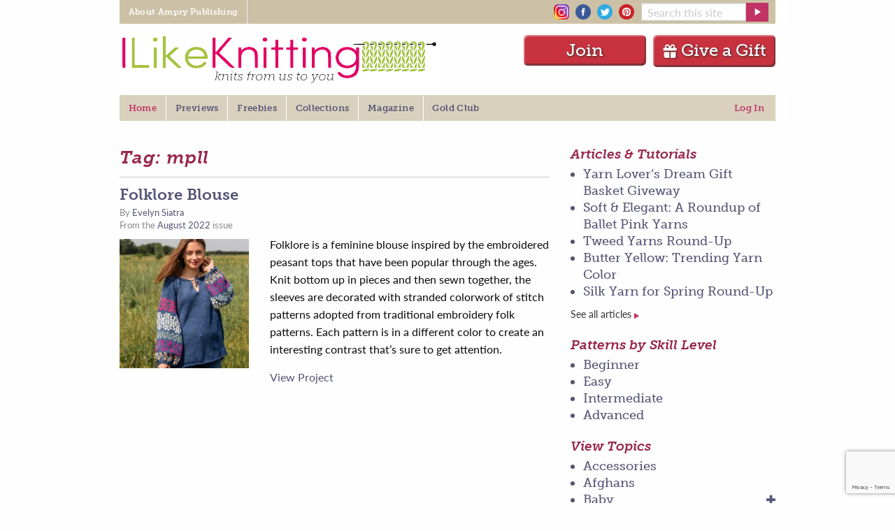

--- FILE ---
content_type: text/html; charset=UTF-8
request_url: https://www.ilikeknitting.com/tag/mpll/
body_size: 18544
content:
<!DOCTYPE html>
<!--[if lt IE 7]> <html class="no-js ie6 oldie" lang="en-US" prefix="og: http://ogp.me/ns# fb: http://ogp.me/ns/fb#" > <![endif]-->
<!--[if IE 7]>    <html class="no-js ie7 oldie" lang="en-US" prefix="og: http://ogp.me/ns# fb: http://ogp.me/ns/fb#" > <![endif]-->
<!--[if IE 8]>    <html class="no-js ie8 oldie" lang="en-US" prefix="og: http://ogp.me/ns# fb: http://ogp.me/ns/fb#" "> <![endif]-->
<!--[if gt IE 8]><!--> <html class="no-js" lang="en-US" prefix="og: http://ogp.me/ns# fb: http://ogp.me/ns/fb#" > <!--<![endif]-->
<head>
	<!--  Start CMP Code for Prime Publishing, LLC - ilikeknitting.com  -->
<script src='https://qd.admetricspro.com/js/prime-publishing/ilikeknitting/layout.js'></script>
<script src='https://qd.admetricspro.com/js/prime-publishing/cmp.js'></script>
<!--  End CMP Code for Prime Publishing, LLC - ilikeknitting.com  -->

			<meta name="google-site-verification" content="4bHW0rzJ_XFn10lxPkV_p6m_tYJuhaTlKBYItyGhuV8" />
		<meta name="p:domain_verify" content="9722fb56060b0ed81337bd6302dda040"/>
		
<!-- Google Tag Manager -->
<script>(function(w,d,s,l,i){w[l]=w[l]||[];w[l].push({'gtm.start':
new Date().getTime(),event:'gtm.js'});var f=d.getElementsByTagName(s)[0],
j=d.createElement(s),dl=l!='dataLayer'?'&l='+l:'';j.async=true;j.src=
'https://www.googletagmanager.com/gtm.js?id='+i+dl;f.parentNode.insertBefore(j,f);
})(window,document,'script','dataLayer','GTM-P3KSHSM');</script>
<!-- End Google Tag Manager -->
	
	
	<meta charset="UTF-8" />
	<meta name="viewport" content="width=device-width, initial-scale=1.0" />
	
	<!-- Favicon and Feed -->
	<link rel="alternate" type="application/rss+xml" title="I Like Knitting Feed" href="https://www.ilikeknitting.com/feed/">

	<link rel="apple-touch-icon" sizes="152x152" href="/apple-touch-icon.png">
	<link rel="icon" type="image/png" sizes="32x32" href="/favicon-32x32.png">
	<link rel="icon" type="image/png" sizes="16x16" href="/favicon-16x16.png">
	<link rel="manifest" href="/site.webmanifest">
	<link rel="mask-icon" href="/safari-pinned-tab.svg" color="#C13364">
	<meta name="msapplication-TileColor" content="#B0BB5E">
	<meta name="theme-color" content="#ffffff">

<meta name='robots' content='index, follow, max-image-preview:large, max-snippet:-1, max-video-preview:-1' />
	<style>img:is([sizes="auto" i], [sizes^="auto," i]) { contain-intrinsic-size: 3000px 1500px }</style>
	
	<!-- This site is optimized with the Yoast SEO Premium plugin v26.5 (Yoast SEO v26.5) - https://yoast.com/wordpress/plugins/seo/ -->
	<title>mpll Archives - I Like Knitting</title>
	<link rel="canonical" href="https://www.ilikeknitting.com/tag/mpll/" />
	<meta property="og:locale" content="en_US" />
	<meta property="og:type" content="article" />
	<meta property="og:title" content="mpll" />
	<meta property="og:url" content="https://www.ilikeknitting.com/tag/mpll/" />
	<meta property="og:site_name" content="I Like Knitting" />
	<script type="application/ld+json" class="yoast-schema-graph">{"@context":"https://schema.org","@graph":[{"@type":"CollectionPage","@id":"https://www.ilikeknitting.com/tag/mpll/","url":"https://www.ilikeknitting.com/tag/mpll/","name":"mpll Archives - I Like Knitting","isPartOf":{"@id":"https://www.ilikeknitting.com/#website"},"primaryImageOfPage":{"@id":"https://www.ilikeknitting.com/tag/mpll/#primaryimage"},"image":{"@id":"https://www.ilikeknitting.com/tag/mpll/#primaryimage"},"thumbnailUrl":"https://www.ilikeknitting.com/wp-content/uploads/Folklore-Blouse-small-30.jpg","breadcrumb":{"@id":"https://www.ilikeknitting.com/tag/mpll/#breadcrumb"},"inLanguage":"en-US"},{"@type":"ImageObject","inLanguage":"en-US","@id":"https://www.ilikeknitting.com/tag/mpll/#primaryimage","url":"https://www.ilikeknitting.com/wp-content/uploads/Folklore-Blouse-small-30.jpg","contentUrl":"https://www.ilikeknitting.com/wp-content/uploads/Folklore-Blouse-small-30.jpg","width":666,"height":999},{"@type":"BreadcrumbList","@id":"https://www.ilikeknitting.com/tag/mpll/#breadcrumb","itemListElement":[{"@type":"ListItem","position":1,"name":"Home","item":"https://www.ilikeknitting.com/"},{"@type":"ListItem","position":2,"name":"mpll"}]},{"@type":"WebSite","@id":"https://www.ilikeknitting.com/#website","url":"https://www.ilikeknitting.com/","name":"I Like Knitting","description":"Knits from us to you","publisher":{"@id":"https://www.ilikeknitting.com/#organization"},"potentialAction":[{"@type":"SearchAction","target":{"@type":"EntryPoint","urlTemplate":"https://www.ilikeknitting.com/?s={search_term_string}"},"query-input":{"@type":"PropertyValueSpecification","valueRequired":true,"valueName":"search_term_string"}}],"inLanguage":"en-US"},{"@type":"Organization","@id":"https://www.ilikeknitting.com/#organization","name":"Prime Publishing LLC","url":"https://www.ilikeknitting.com/","logo":{"@type":"ImageObject","inLanguage":"en-US","@id":"https://www.ilikeknitting.com/#/schema/logo/image/","url":"https://www.ilikeknitting.com/wp-content/uploads/knitting-logo-2.png","contentUrl":"https://www.ilikeknitting.com/wp-content/uploads/knitting-logo-2.png","width":454,"height":74,"caption":"Prime Publishing LLC"},"image":{"@id":"https://www.ilikeknitting.com/#/schema/logo/image/"}}]}</script>
	<!-- / Yoast SEO Premium plugin. -->


<link rel='dns-prefetch' href='//www.google.com' />
		<!-- This site uses the Google Analytics by MonsterInsights plugin v9.10.1 - Using Analytics tracking - https://www.monsterinsights.com/ -->
							<script src="//www.googletagmanager.com/gtag/js?id=G-HGJWB7145B"  data-cfasync="false" data-wpfc-render="false" type="text/javascript" async></script>
			<script data-cfasync="false" data-wpfc-render="false" type="text/javascript">
				var mi_version = '9.10.1';
				var mi_track_user = true;
				var mi_no_track_reason = '';
								var MonsterInsightsDefaultLocations = {"page_location":"https:\/\/www.ilikeknitting.com\/tag\/mpll\/"};
								if ( typeof MonsterInsightsPrivacyGuardFilter === 'function' ) {
					var MonsterInsightsLocations = (typeof MonsterInsightsExcludeQuery === 'object') ? MonsterInsightsPrivacyGuardFilter( MonsterInsightsExcludeQuery ) : MonsterInsightsPrivacyGuardFilter( MonsterInsightsDefaultLocations );
				} else {
					var MonsterInsightsLocations = (typeof MonsterInsightsExcludeQuery === 'object') ? MonsterInsightsExcludeQuery : MonsterInsightsDefaultLocations;
				}

								var disableStrs = [
										'ga-disable-G-HGJWB7145B',
									];

				/* Function to detect opted out users */
				function __gtagTrackerIsOptedOut() {
					for (var index = 0; index < disableStrs.length; index++) {
						if (document.cookie.indexOf(disableStrs[index] + '=true') > -1) {
							return true;
						}
					}

					return false;
				}

				/* Disable tracking if the opt-out cookie exists. */
				if (__gtagTrackerIsOptedOut()) {
					for (var index = 0; index < disableStrs.length; index++) {
						window[disableStrs[index]] = true;
					}
				}

				/* Opt-out function */
				function __gtagTrackerOptout() {
					for (var index = 0; index < disableStrs.length; index++) {
						document.cookie = disableStrs[index] + '=true; expires=Thu, 31 Dec 2099 23:59:59 UTC; path=/';
						window[disableStrs[index]] = true;
					}
				}

				if ('undefined' === typeof gaOptout) {
					function gaOptout() {
						__gtagTrackerOptout();
					}
				}
								window.dataLayer = window.dataLayer || [];

				window.MonsterInsightsDualTracker = {
					helpers: {},
					trackers: {},
				};
				if (mi_track_user) {
					function __gtagDataLayer() {
						dataLayer.push(arguments);
					}

					function __gtagTracker(type, name, parameters) {
						if (!parameters) {
							parameters = {};
						}

						if (parameters.send_to) {
							__gtagDataLayer.apply(null, arguments);
							return;
						}

						if (type === 'event') {
														parameters.send_to = monsterinsights_frontend.v4_id;
							var hookName = name;
							if (typeof parameters['event_category'] !== 'undefined') {
								hookName = parameters['event_category'] + ':' + name;
							}

							if (typeof MonsterInsightsDualTracker.trackers[hookName] !== 'undefined') {
								MonsterInsightsDualTracker.trackers[hookName](parameters);
							} else {
								__gtagDataLayer('event', name, parameters);
							}
							
						} else {
							__gtagDataLayer.apply(null, arguments);
						}
					}

					__gtagTracker('js', new Date());
					__gtagTracker('set', {
						'developer_id.dZGIzZG': true,
											});
					if ( MonsterInsightsLocations.page_location ) {
						__gtagTracker('set', MonsterInsightsLocations);
					}
										__gtagTracker('config', 'G-HGJWB7145B', {"forceSSL":"true"} );
										window.gtag = __gtagTracker;										(function () {
						/* https://developers.google.com/analytics/devguides/collection/analyticsjs/ */
						/* ga and __gaTracker compatibility shim. */
						var noopfn = function () {
							return null;
						};
						var newtracker = function () {
							return new Tracker();
						};
						var Tracker = function () {
							return null;
						};
						var p = Tracker.prototype;
						p.get = noopfn;
						p.set = noopfn;
						p.send = function () {
							var args = Array.prototype.slice.call(arguments);
							args.unshift('send');
							__gaTracker.apply(null, args);
						};
						var __gaTracker = function () {
							var len = arguments.length;
							if (len === 0) {
								return;
							}
							var f = arguments[len - 1];
							if (typeof f !== 'object' || f === null || typeof f.hitCallback !== 'function') {
								if ('send' === arguments[0]) {
									var hitConverted, hitObject = false, action;
									if ('event' === arguments[1]) {
										if ('undefined' !== typeof arguments[3]) {
											hitObject = {
												'eventAction': arguments[3],
												'eventCategory': arguments[2],
												'eventLabel': arguments[4],
												'value': arguments[5] ? arguments[5] : 1,
											}
										}
									}
									if ('pageview' === arguments[1]) {
										if ('undefined' !== typeof arguments[2]) {
											hitObject = {
												'eventAction': 'page_view',
												'page_path': arguments[2],
											}
										}
									}
									if (typeof arguments[2] === 'object') {
										hitObject = arguments[2];
									}
									if (typeof arguments[5] === 'object') {
										Object.assign(hitObject, arguments[5]);
									}
									if ('undefined' !== typeof arguments[1].hitType) {
										hitObject = arguments[1];
										if ('pageview' === hitObject.hitType) {
											hitObject.eventAction = 'page_view';
										}
									}
									if (hitObject) {
										action = 'timing' === arguments[1].hitType ? 'timing_complete' : hitObject.eventAction;
										hitConverted = mapArgs(hitObject);
										__gtagTracker('event', action, hitConverted);
									}
								}
								return;
							}

							function mapArgs(args) {
								var arg, hit = {};
								var gaMap = {
									'eventCategory': 'event_category',
									'eventAction': 'event_action',
									'eventLabel': 'event_label',
									'eventValue': 'event_value',
									'nonInteraction': 'non_interaction',
									'timingCategory': 'event_category',
									'timingVar': 'name',
									'timingValue': 'value',
									'timingLabel': 'event_label',
									'page': 'page_path',
									'location': 'page_location',
									'title': 'page_title',
									'referrer' : 'page_referrer',
								};
								for (arg in args) {
																		if (!(!args.hasOwnProperty(arg) || !gaMap.hasOwnProperty(arg))) {
										hit[gaMap[arg]] = args[arg];
									} else {
										hit[arg] = args[arg];
									}
								}
								return hit;
							}

							try {
								f.hitCallback();
							} catch (ex) {
							}
						};
						__gaTracker.create = newtracker;
						__gaTracker.getByName = newtracker;
						__gaTracker.getAll = function () {
							return [];
						};
						__gaTracker.remove = noopfn;
						__gaTracker.loaded = true;
						window['__gaTracker'] = __gaTracker;
					})();
									} else {
										console.log("");
					(function () {
						function __gtagTracker() {
							return null;
						}

						window['__gtagTracker'] = __gtagTracker;
						window['gtag'] = __gtagTracker;
					})();
									}
			</script>
							<!-- / Google Analytics by MonsterInsights -->
		<link rel='stylesheet' id='wp-block-library-css' href='https://www.ilikeknitting.com/wp-includes/css/dist/block-library/style.min.css?ver=6.8.3' type='text/css' media='all' />
<style id='classic-theme-styles-inline-css' type='text/css'>
/*! This file is auto-generated */
.wp-block-button__link{color:#fff;background-color:#32373c;border-radius:9999px;box-shadow:none;text-decoration:none;padding:calc(.667em + 2px) calc(1.333em + 2px);font-size:1.125em}.wp-block-file__button{background:#32373c;color:#fff;text-decoration:none}
</style>
<link rel='stylesheet' id='mpp_gutenberg-css' href='https://www.ilikeknitting.com/wp-content/plugins/metronet-profile-picture/dist/blocks.style.build.css?ver=2.6.3' type='text/css' media='all' />
<style id='global-styles-inline-css' type='text/css'>
:root{--wp--preset--aspect-ratio--square: 1;--wp--preset--aspect-ratio--4-3: 4/3;--wp--preset--aspect-ratio--3-4: 3/4;--wp--preset--aspect-ratio--3-2: 3/2;--wp--preset--aspect-ratio--2-3: 2/3;--wp--preset--aspect-ratio--16-9: 16/9;--wp--preset--aspect-ratio--9-16: 9/16;--wp--preset--color--black: #000000;--wp--preset--color--cyan-bluish-gray: #abb8c3;--wp--preset--color--white: #ffffff;--wp--preset--color--pale-pink: #f78da7;--wp--preset--color--vivid-red: #cf2e2e;--wp--preset--color--luminous-vivid-orange: #ff6900;--wp--preset--color--luminous-vivid-amber: #fcb900;--wp--preset--color--light-green-cyan: #7bdcb5;--wp--preset--color--vivid-green-cyan: #00d084;--wp--preset--color--pale-cyan-blue: #8ed1fc;--wp--preset--color--vivid-cyan-blue: #0693e3;--wp--preset--color--vivid-purple: #9b51e0;--wp--preset--gradient--vivid-cyan-blue-to-vivid-purple: linear-gradient(135deg,rgba(6,147,227,1) 0%,rgb(155,81,224) 100%);--wp--preset--gradient--light-green-cyan-to-vivid-green-cyan: linear-gradient(135deg,rgb(122,220,180) 0%,rgb(0,208,130) 100%);--wp--preset--gradient--luminous-vivid-amber-to-luminous-vivid-orange: linear-gradient(135deg,rgba(252,185,0,1) 0%,rgba(255,105,0,1) 100%);--wp--preset--gradient--luminous-vivid-orange-to-vivid-red: linear-gradient(135deg,rgba(255,105,0,1) 0%,rgb(207,46,46) 100%);--wp--preset--gradient--very-light-gray-to-cyan-bluish-gray: linear-gradient(135deg,rgb(238,238,238) 0%,rgb(169,184,195) 100%);--wp--preset--gradient--cool-to-warm-spectrum: linear-gradient(135deg,rgb(74,234,220) 0%,rgb(151,120,209) 20%,rgb(207,42,186) 40%,rgb(238,44,130) 60%,rgb(251,105,98) 80%,rgb(254,248,76) 100%);--wp--preset--gradient--blush-light-purple: linear-gradient(135deg,rgb(255,206,236) 0%,rgb(152,150,240) 100%);--wp--preset--gradient--blush-bordeaux: linear-gradient(135deg,rgb(254,205,165) 0%,rgb(254,45,45) 50%,rgb(107,0,62) 100%);--wp--preset--gradient--luminous-dusk: linear-gradient(135deg,rgb(255,203,112) 0%,rgb(199,81,192) 50%,rgb(65,88,208) 100%);--wp--preset--gradient--pale-ocean: linear-gradient(135deg,rgb(255,245,203) 0%,rgb(182,227,212) 50%,rgb(51,167,181) 100%);--wp--preset--gradient--electric-grass: linear-gradient(135deg,rgb(202,248,128) 0%,rgb(113,206,126) 100%);--wp--preset--gradient--midnight: linear-gradient(135deg,rgb(2,3,129) 0%,rgb(40,116,252) 100%);--wp--preset--font-size--small: 13px;--wp--preset--font-size--medium: 20px;--wp--preset--font-size--large: 36px;--wp--preset--font-size--x-large: 42px;--wp--preset--spacing--20: 0.44rem;--wp--preset--spacing--30: 0.67rem;--wp--preset--spacing--40: 1rem;--wp--preset--spacing--50: 1.5rem;--wp--preset--spacing--60: 2.25rem;--wp--preset--spacing--70: 3.38rem;--wp--preset--spacing--80: 5.06rem;--wp--preset--shadow--natural: 6px 6px 9px rgba(0, 0, 0, 0.2);--wp--preset--shadow--deep: 12px 12px 50px rgba(0, 0, 0, 0.4);--wp--preset--shadow--sharp: 6px 6px 0px rgba(0, 0, 0, 0.2);--wp--preset--shadow--outlined: 6px 6px 0px -3px rgba(255, 255, 255, 1), 6px 6px rgba(0, 0, 0, 1);--wp--preset--shadow--crisp: 6px 6px 0px rgba(0, 0, 0, 1);}:where(.is-layout-flex){gap: 0.5em;}:where(.is-layout-grid){gap: 0.5em;}body .is-layout-flex{display: flex;}.is-layout-flex{flex-wrap: wrap;align-items: center;}.is-layout-flex > :is(*, div){margin: 0;}body .is-layout-grid{display: grid;}.is-layout-grid > :is(*, div){margin: 0;}:where(.wp-block-columns.is-layout-flex){gap: 2em;}:where(.wp-block-columns.is-layout-grid){gap: 2em;}:where(.wp-block-post-template.is-layout-flex){gap: 1.25em;}:where(.wp-block-post-template.is-layout-grid){gap: 1.25em;}.has-black-color{color: var(--wp--preset--color--black) !important;}.has-cyan-bluish-gray-color{color: var(--wp--preset--color--cyan-bluish-gray) !important;}.has-white-color{color: var(--wp--preset--color--white) !important;}.has-pale-pink-color{color: var(--wp--preset--color--pale-pink) !important;}.has-vivid-red-color{color: var(--wp--preset--color--vivid-red) !important;}.has-luminous-vivid-orange-color{color: var(--wp--preset--color--luminous-vivid-orange) !important;}.has-luminous-vivid-amber-color{color: var(--wp--preset--color--luminous-vivid-amber) !important;}.has-light-green-cyan-color{color: var(--wp--preset--color--light-green-cyan) !important;}.has-vivid-green-cyan-color{color: var(--wp--preset--color--vivid-green-cyan) !important;}.has-pale-cyan-blue-color{color: var(--wp--preset--color--pale-cyan-blue) !important;}.has-vivid-cyan-blue-color{color: var(--wp--preset--color--vivid-cyan-blue) !important;}.has-vivid-purple-color{color: var(--wp--preset--color--vivid-purple) !important;}.has-black-background-color{background-color: var(--wp--preset--color--black) !important;}.has-cyan-bluish-gray-background-color{background-color: var(--wp--preset--color--cyan-bluish-gray) !important;}.has-white-background-color{background-color: var(--wp--preset--color--white) !important;}.has-pale-pink-background-color{background-color: var(--wp--preset--color--pale-pink) !important;}.has-vivid-red-background-color{background-color: var(--wp--preset--color--vivid-red) !important;}.has-luminous-vivid-orange-background-color{background-color: var(--wp--preset--color--luminous-vivid-orange) !important;}.has-luminous-vivid-amber-background-color{background-color: var(--wp--preset--color--luminous-vivid-amber) !important;}.has-light-green-cyan-background-color{background-color: var(--wp--preset--color--light-green-cyan) !important;}.has-vivid-green-cyan-background-color{background-color: var(--wp--preset--color--vivid-green-cyan) !important;}.has-pale-cyan-blue-background-color{background-color: var(--wp--preset--color--pale-cyan-blue) !important;}.has-vivid-cyan-blue-background-color{background-color: var(--wp--preset--color--vivid-cyan-blue) !important;}.has-vivid-purple-background-color{background-color: var(--wp--preset--color--vivid-purple) !important;}.has-black-border-color{border-color: var(--wp--preset--color--black) !important;}.has-cyan-bluish-gray-border-color{border-color: var(--wp--preset--color--cyan-bluish-gray) !important;}.has-white-border-color{border-color: var(--wp--preset--color--white) !important;}.has-pale-pink-border-color{border-color: var(--wp--preset--color--pale-pink) !important;}.has-vivid-red-border-color{border-color: var(--wp--preset--color--vivid-red) !important;}.has-luminous-vivid-orange-border-color{border-color: var(--wp--preset--color--luminous-vivid-orange) !important;}.has-luminous-vivid-amber-border-color{border-color: var(--wp--preset--color--luminous-vivid-amber) !important;}.has-light-green-cyan-border-color{border-color: var(--wp--preset--color--light-green-cyan) !important;}.has-vivid-green-cyan-border-color{border-color: var(--wp--preset--color--vivid-green-cyan) !important;}.has-pale-cyan-blue-border-color{border-color: var(--wp--preset--color--pale-cyan-blue) !important;}.has-vivid-cyan-blue-border-color{border-color: var(--wp--preset--color--vivid-cyan-blue) !important;}.has-vivid-purple-border-color{border-color: var(--wp--preset--color--vivid-purple) !important;}.has-vivid-cyan-blue-to-vivid-purple-gradient-background{background: var(--wp--preset--gradient--vivid-cyan-blue-to-vivid-purple) !important;}.has-light-green-cyan-to-vivid-green-cyan-gradient-background{background: var(--wp--preset--gradient--light-green-cyan-to-vivid-green-cyan) !important;}.has-luminous-vivid-amber-to-luminous-vivid-orange-gradient-background{background: var(--wp--preset--gradient--luminous-vivid-amber-to-luminous-vivid-orange) !important;}.has-luminous-vivid-orange-to-vivid-red-gradient-background{background: var(--wp--preset--gradient--luminous-vivid-orange-to-vivid-red) !important;}.has-very-light-gray-to-cyan-bluish-gray-gradient-background{background: var(--wp--preset--gradient--very-light-gray-to-cyan-bluish-gray) !important;}.has-cool-to-warm-spectrum-gradient-background{background: var(--wp--preset--gradient--cool-to-warm-spectrum) !important;}.has-blush-light-purple-gradient-background{background: var(--wp--preset--gradient--blush-light-purple) !important;}.has-blush-bordeaux-gradient-background{background: var(--wp--preset--gradient--blush-bordeaux) !important;}.has-luminous-dusk-gradient-background{background: var(--wp--preset--gradient--luminous-dusk) !important;}.has-pale-ocean-gradient-background{background: var(--wp--preset--gradient--pale-ocean) !important;}.has-electric-grass-gradient-background{background: var(--wp--preset--gradient--electric-grass) !important;}.has-midnight-gradient-background{background: var(--wp--preset--gradient--midnight) !important;}.has-small-font-size{font-size: var(--wp--preset--font-size--small) !important;}.has-medium-font-size{font-size: var(--wp--preset--font-size--medium) !important;}.has-large-font-size{font-size: var(--wp--preset--font-size--large) !important;}.has-x-large-font-size{font-size: var(--wp--preset--font-size--x-large) !important;}
:where(.wp-block-post-template.is-layout-flex){gap: 1.25em;}:where(.wp-block-post-template.is-layout-grid){gap: 1.25em;}
:where(.wp-block-columns.is-layout-flex){gap: 2em;}:where(.wp-block-columns.is-layout-grid){gap: 2em;}
:root :where(.wp-block-pullquote){font-size: 1.5em;line-height: 1.6;}
</style>
<link rel='stylesheet' id='mequodaPaywall-frontend-css' href='https://www.ilikeknitting.com/wp-content/plugins/haven-paywall/assets/css/frontend.css?ver=1.0.1' type='text/css' media='all' />
<link rel='stylesheet' id='dashicons-css' href='https://www.ilikeknitting.com/wp-includes/css/dashicons.min.css?ver=6.8.3' type='text/css' media='all' />
<link rel='stylesheet' id='thickbox-css' href='https://www.ilikeknitting.com/wp-includes/js/thickbox/thickbox.css?ver=6.8.3' type='text/css' media='all' />
<link rel='stylesheet' id='haven-stylesheet-css' href='https://www.ilikeknitting.com/wp-content/themes/haven-foundation-6/style.css?ver=6.8.3' type='text/css' media='all' />
<link rel='stylesheet' id='haven-child-stylesheet-css' href='https://www.ilikeknitting.com/wp-content/themes/haven-foundation-6-child/style.css?ver=1757001595' type='text/css' media='all' />
<link rel='stylesheet' id='subscribe-forms-css-css' href='https://www.ilikeknitting.com/wp-content/plugins/easy-social-share-buttons3/assets/modules/subscribe-forms.min.css?ver=10.8' type='text/css' media='all' />
<link rel='stylesheet' id='click2tweet-css-css' href='https://www.ilikeknitting.com/wp-content/plugins/easy-social-share-buttons3/assets/modules/click-to-tweet.min.css?ver=10.8' type='text/css' media='all' />
<link rel='stylesheet' id='easy-social-share-buttons-css' href='https://www.ilikeknitting.com/wp-content/plugins/easy-social-share-buttons3/assets/css/easy-social-share-buttons.min.css?ver=10.8' type='text/css' media='all' />
<style id='easy-social-share-buttons-inline-css' type='text/css'>
.essb_links.essb_counter_modern_bottom.essb_counters .essb_network_name { display: block; font-weight: normal; text-align: center; width: 100%; margin-bottom: 8px; font-size: 12px; } @media only screen and (max-width: 1145px) { .notmobile .entry.blog_entry { padding-left: 45px !important; } .notmobile .single_rclp .entry { padding-left: 45px !important; } .notmobile #maincol div.ofie { padding-left: 45px !important; } .notmobile .comments_section, .notmobile .related, .notmobile #footer, .notmobile .rr { padding-left: 45px !important; } } @media only screen and (max-width: 480px) { .essb-adholder-bottom, .essb-mobile-sharebottom { z-index: 100; } }.essb_links .essb_link_mastodon { --essb-network: #6364ff;}.essb_fixed{top:100pxpx!important;}.essb_links.essb_share .essb_link_print a{background-color:#257c29!important;}.essb_links.essb_share .essb_link_print a:hover, .essb_links .essb_link_print a:focus{background-color:#4bad35!important;}
</style>
<link rel='stylesheet' id='simple-favorites-css' href='https://www.ilikeknitting.com/wp-content/plugins/favorites/assets/css/favorites.css?ver=2.3.6' type='text/css' media='all' />
<script type="text/javascript" src="https://www.ilikeknitting.com/wp-content/themes/haven-foundation-6/js/jquery.min.js?ver=3.6.0" id="jquery-js"></script>
<script type="text/javascript" src="https://www.ilikeknitting.com/wp-content/plugins/haven-ajax-registration/lib/jquery.validate.js?ver=6.8.3" id="validate-script-js"></script>
<script type="text/javascript" src="https://www.ilikeknitting.com/wp-content/plugins/haven-ajax-registration/lib/additional-methods.min.js?ver=6.8.3" id="validate-methods-js-js"></script>
<script type="text/javascript" id="ajax-ofie-script-js-extra">
/* <![CDATA[ */
var ajax_ofie_object = {"ajaxurl":"https:\/\/www.ilikeknitting.com\/wp-admin\/admin-ajax.php","redirecturl":"https:\/\/www.ilikeknitting.com","loadingmessage":"One second please..."};
/* ]]> */
</script>
<script type="text/javascript" src="https://www.ilikeknitting.com/wp-content/plugins/haven-ajax-registration/js/haven-ajax-registration.js?ver=6.8.3" id="ajax-ofie-script-js"></script>
<script type="text/javascript" id="ajax-login-script-js-extra">
/* <![CDATA[ */
var ajax_login_object = {"ajaxurl":"https:\/\/www.ilikeknitting.com\/wp-admin\/admin-ajax.php","redirecturl":"https:\/\/www.ilikeknitting.com","loadingmessage":"Sending user info, please wait..."};
/* ]]> */
</script>
<script type="text/javascript" src="https://www.ilikeknitting.com/wp-content/themes/haven-foundation-6/js/ajax-login-script.js?ver=6.8.3" id="ajax-login-script-js"></script>
<script type="text/javascript" src="https://www.ilikeknitting.com/wp-content/plugins/google-analytics-for-wordpress/assets/js/frontend-gtag.min.js?ver=9.10.1" id="monsterinsights-frontend-script-js" async="async" data-wp-strategy="async"></script>
<script data-cfasync="false" data-wpfc-render="false" type="text/javascript" id='monsterinsights-frontend-script-js-extra'>/* <![CDATA[ */
var monsterinsights_frontend = {"js_events_tracking":"true","download_extensions":"doc,pdf,ppt,zip,xls,docx,pptx,xlsx","inbound_paths":"[]","home_url":"https:\/\/www.ilikeknitting.com","hash_tracking":"false","v4_id":"G-HGJWB7145B"};/* ]]> */
</script>
<script type="text/javascript" src="https://www.ilikeknitting.com/wp-content/plugins/haven-paywall/assets/js/js.cookie.js?ver=1.0.1" id="mequodaPaywall-js-cookie-js"></script>
<script type="text/javascript" src="https://www.ilikeknitting.com/wp-content/themes/haven-foundation-6-child/js/featured_slideshow.js?ver=1757001595" id="featured-slideshow-js"></script>
<script type="text/javascript" src="https://www.ilikeknitting.com/wp-content/themes/haven-foundation-6-child/js/jquery.cycle.all.js?ver=1757001595" id="cycle-all-js"></script>
<script type="text/javascript" src="https://www.ilikeknitting.com/wp-content/themes/haven-foundation-6-child/js/custom-foundation.js?ver=1757001595" id="custom-foundation-js"></script>
<script type="text/javascript">window.mequoda_paywall = {};window.mequoda_paywall.allowed_views = 3;window.mequoda_paywall.body_class = '.haven-pubs-magazine, .haven-pubs-collections';window.mequoda_paywall.post_id = '39594';window.mequoda_paywall.is_active = true;</script>
<script type="text/javascript">var essb_settings = {"ajax_url":"https:\/\/www.ilikeknitting.com\/wp-admin\/admin-ajax.php","essb3_nonce":"254272c444","essb3_plugin_url":"https:\/\/www.ilikeknitting.com\/wp-content\/plugins\/easy-social-share-buttons3","essb3_stats":true,"essb3_ga":true,"essb3_ga_ntg":false,"essb3_ga_mode":"simple","blog_url":"https:\/\/www.ilikeknitting.com\/","post_id":"39594","internal_stats":true};var essb_buttons_exist = !!document.getElementsByClassName("essb_links"); if(essb_buttons_exist == true) { document.addEventListener("DOMContentLoaded", function(event) { var ESSB_CACHE_URL = "https://www.ilikeknitting.com/tag/mpll/"; if(ESSB_CACHE_URL.indexOf("?") > -1) { ESSB_CACHE_URL += "&essb_counter_cache=rebuild"; } else { ESSB_CACHE_URL += "?essb_counter_cache=rebuild"; }; var xhr = new XMLHttpRequest(); xhr.open("GET",ESSB_CACHE_URL,true); xhr.send(); });}</script>
        <!-- Global site tag (gtag.js) - Google Ads: 964730131 -->
    <script async src="https://www.googletagmanager.com/gtag/js?id=AW-964730131"></script>
    <script>
        window.dataLayer = window.dataLayer || [];
        function gtag(){dataLayer.push(arguments);}
        gtag('js', new Date());

        gtag('config', 'AW-964730131');
    </script>




<!-- Facebook Pixel Code ilk-294 -->
<script>
    !function(f,b,e,v,n,t,s)
    {if(f.fbq)return;n=f.fbq=function(){n.callMethod?
        n.callMethod.apply(n,arguments):n.queue.push(arguments)};
        if(!f._fbq)f._fbq=n;n.push=n;n.loaded=!0;n.version='2.0';
        n.queue=[];t=b.createElement(e);t.async=!0;
        t.src=v;s=b.getElementsByTagName(e)[0];
        s.parentNode.insertBefore(t,s)}(window,document,'script',
        'https://connect.facebook.net/en_US/fbevents.js');
    fbq('init', '1557407691236156');
    fbq('track', 'PageView');
    </script>
<noscript>
    <img height="1" width="1"
         src="https://www.facebook.com/tr?id=1557407691236156&ev=PageView
&noscript=1"/>
</noscript>
<!-- End Facebook Pixel Code -->
	
<script src="https://0248d992d37243ec849d2b5e9c259ffc.js.ubembed.com" async></script>
<!-- pencil ad -->  
<script>
jQuery(document).ready(function(){

		// set cookie function
        function setCookie( c_name, value, exdays ) {

            var exdate = new Date();
            exdate.setDate( exdate.getDate() + exdays );
            var c_value = escape( value ) + ( ( exdays == null ) ? "" : "; expires=" + exdate.toUTCString() );
            document.cookie = c_name + "=" + c_value + "; path=/";

        }

    	// get cookie function
        function getCookie( cname ) {

            var name = cname + "=";
            var ca = document.cookie.split(';');
            for(var i=0; i<ca.length; i++) {
                var c = ca[i];
                while (c.charAt(0)==' ') c = c.substring(1);
                if (c.indexOf(name) == 0) return c.substring(name.length,c.length);
            }
            return false;

        }

		// add fadeout class, then add hide class
		jQuery('#pencilFloaterAd button.close-button').on('click', function(){
				jQuery('#pencilFloaterAd').addClass('fadeOut');
 		  		setTimeout(function(){
			  	jQuery("#pencilFloaterAd").addClass("hideAd");
			  	}, 600);
			   //set cookie if no cookie exists when close is clicked
			  if ( !getCookie( "placemat_cookie" )){
				  console.log( "set cookie: placemat_cookie" );
				  setCookie( "placemat_cookie", 'yes', 1 );
			  }
		});



});
</script>
</head>

<body id="SiteBody" class="archive tag tag-mpll tag-10293 wp-theme-haven-foundation-6 wp-child-theme-haven-foundation-6-child  notmobile class-name essb-10.8">
<!-- Google Tag Manager (noscript) -->
<noscript><iframe src="https://www.googletagmanager.com/ns.html?id=GTM-P3KSHSM"
height="0" width="0" style="display:none;visibility:hidden"></iframe></noscript>
<!-- End Google Tag Manager (noscript) -->

	<div class="contain-to-grid grid-container grid-container-padded">
		<!-- Starting the Top-Bar -->
		<div class="title-bar global show-for-small-only"
		 data-responsive-toggle="responsive-menu-global" data-hide-for="medium">
		  <button class="menu-icon" type="button" data-toggle="responsive-menu-global"></button>
		</div>
		<nav class="global top-bar" id='responsive-menu-global'>
		    <section class="top-bar-left">
		    <ul class="dropdown menu global-topbar" data-responsive-menu="accordion medium-dropdown"><li class="divider"></li><li id="menu-item-6" class="menu-item menu-item-main-menu menu-item-about-ampry-publishing"><a  href="https://www.amprycp.com">About Ampry Publishing</a></li>
<li class="divider"></li></ul>		    </section>
		    <section class="top-bar-right">
			    <div class="social-icons">
		    		<a href="https://www.instagram.com/ilikeknitting/" target="_blank" rel="noopener noreferrer"><img src="/wp-content/img/insta.png" alt="Instagram" /></a>
<a href="https://www.facebook.com/ilikeknitting" target="_blank" rel="noopener noreferrer"><img src="/wp-content/img/facebook.png" alt="Facebook" /></a>
<a href="https://twitter.com/ilikeknitting" target="_blank" rel="noopener noreferrer"><img src="/wp-content/img/twitter.png" alt="Twitter"></a>
<a href="https://www.pinterest.com/ilkmagazine" target="_blank" rel="noopener noreferrer"><img src="/wp-content/img/pinterest.png" alt="Pinterest"></a>				</div>
		    	<form class="grid-x grid-padding-x collapse nameplate-search nav-search" action="https://www.ilikeknitting.com/" method="get">
				    <div class="small-9 cell nameplate-search">
				      <input type="text" name="s" placeholder="Search this site" />
				    </div>
				    <div class="small-3 cell nameplate-search">
				      <input type="submit" name="" value="" class="button postfix alert" />
				    </div>
				</form>
		    </section>
		</nav>
	</div>
<div class="grid-container grid-container-padded">

<header class="grid-x logo" role="banner">
	<div class="off-canvas position-left" id="offCanvasLeftOverlap" data-off-canvas data-transition="overlap">
		<button class="close-button" aria-label="Close menu" type="button" data-close>
			<span aria-hidden="true">&times;</span>
		</button>
		<div class="title-bar-title">
			I Like Knitting		</div>
		<ul id="menu-off-canvas-menu" class="mq-off-canvas-menu vertical menu" data-accordion-menu><li id="menu-item-15450" class="menu-item menu-item-type-post_type menu-item-object-page menu-item-home menu-item-15450"><a href="https://www.ilikeknitting.com/">Home</a></li>
<li id="menu-item-15494" class="menu-item menu-item-type-taxonomy menu-item-object-category menu-item-15494"><a href="https://www.ilikeknitting.com/category/previews/">Previews</a></li>
<li id="menu-item-15451" class="menu-item menu-item-type-custom menu-item-object-custom menu-item-15451"><a href="/freebies/">Freebies</a></li>
<li id="menu-item-15452" class="menu-item menu-item-type-post_type menu-item-object-page menu-item-15452"><a href="https://www.ilikeknitting.com/collections/">Collections</a></li>
<li id="menu-item-15453" class="menu-item menu-item-type-post_type menu-item-object-page menu-item-15453"><a href="https://www.ilikeknitting.com/magazine/">Magazine</a></li>
<li id="menu-item-15454" class="menu-item menu-item-type-post_type menu-item-object-page menu-item-15454"><a href="https://www.ilikeknitting.com/gold-club/">Gold Club</a></li>
<li id="menu-item-15455" class="menu-item menu-item-type-post_type menu-item-object-page menu-item-15455"><a href="https://www.ilikeknitting.com/account/my-library/">My Library</a></li>
<li id="menu-item-15456" class="menu-item menu-item-type-taxonomy menu-item-object-category menu-item-has-children menu-item-15456"><a href="https://www.ilikeknitting.com/category/knitting-articles-and-interviews/">Articles</a>
<ul class="vertical menu">
	<li id="menu-item-15458" class="menu-item menu-item-type-taxonomy menu-item-object-category menu-item-15458"><a href="https://www.ilikeknitting.com/category/knitting-articles-and-interviews/">Articles and Interviews</a></li>
	<li id="menu-item-15460" class="menu-item menu-item-type-taxonomy menu-item-object-category menu-item-15460"><a href="https://www.ilikeknitting.com/category/knitting-articles-and-interviews/knit-lit/">Knit Lit</a></li>
	<li id="menu-item-15461" class="menu-item menu-item-type-taxonomy menu-item-object-category menu-item-15461"><a href="https://www.ilikeknitting.com/category/knitting-articles-and-interviews/knitting-knit-picks/">Knit Picks</a></li>
	<li id="menu-item-15464" class="menu-item menu-item-type-post_type menu-item-object-page menu-item-15464"><a href="https://www.ilikeknitting.com/authors/">Authors</a></li>
	<li id="menu-item-15465" class="menu-item menu-item-type-post_type menu-item-object-page menu-item-15465"><a href="https://www.ilikeknitting.com/companies/">Companies</a></li>
</ul>
</li>
<li id="menu-item-15468" class="menu-item menu-item-type-post_type menu-item-object-page menu-item-15468"><a href="https://www.ilikeknitting.com/account/">Manage Account</a></li>
<li id="menu-item-40716" class="menu-item menu-item-type-custom menu-item-object-custom menu-item-40716"><a href="http://subscribe-2col-gift/gcgifttmb10592026cal/?offersc=pck">Give a Gift</a></li>
<li id="menu-item-15470" class="menu-item menu-item-type-post_type menu-item-object-page menu-item-15470"><a href="https://www.ilikeknitting.com/contact-us/">Contact</a></li>
<li id="menu-item-15471" class="menu-item menu-item-type-post_type menu-item-object-page menu-item-15471"><a href="https://www.ilikeknitting.com/faq/">FAQ</a></li>
<li id="menu-item-15473" class="menu-item menu-item-type-post_type menu-item-object-page menu-item-15473"><a href="https://www.ilikeknitting.com/submit-your-designs/">Submit Your Designs</a></li>
<li id="menu-item-42046" class="menu-item menu-item-type-post_type menu-item-object-page menu-item-42046"><a href="https://www.ilikeknitting.com/sponsor-program/">Sponsor Program</a></li>
<li id="menu-item-15475" class="menu-item menu-item-type-custom menu-item-object-custom menu-item-15475"><a href="https://www.amprycp.com">About Ampry Publishing</a></li>
<li id="menu-item-15476" class="menu-item menu-item-type-custom menu-item-object-custom menu-item-15476"><a href="https://www.amprycp.com/terms/">Terms of Service</a></li>
<li id="menu-item-15477" class="menu-item menu-item-type-custom menu-item-object-custom menu-item-15477"><a href="https://www.amprycp.com/privacy-policy-2/">Privacy Policy</a></li>
<form class="grid-x grid-padding-x collapse nameplate-search hide-for-small nav-search" action="https://www.ilikeknitting.com/search-results/" method="get">
				    <div class="small-9 cell nameplate-search">
				      <input type="text" name="q" placeholder="Search this site" />
				    </div>
				    <div class="small-3 cell nameplate-search">
				      <input type="submit" name="go" value="" class="button postfix alert" />
				    </div>
				</form></ul>	</div>
	<div class="small-6 cell">
		<div class="title">
	<span class="hidden">I Like Knitting Network Home</span>
	<a href="/"><img class="nameplate-logo network show-for-medium" src="https://www.ilikeknitting.com/wp-content/themes/haven-foundation-6-child/img/I-Like-Knitting-nameplate.png" alt="I Like Knitting Logo" title="I Like Knitting Network Home" /></a>
	<a href="/"><img class="nameplate-logo network float-center hide-for-medium" src="https://www.ilikeknitting.com/wp-content/themes/haven-foundation-6-child/img/I-Like-Knitting-nameplate-mobile.png" alt="I Like Knitting Logo" title="I Like Knitting Network Home" /></a>
</div>
		<!--<h2 class="tagline show-for-medium">knits from us to you</h2>-->
	</div>
	            <div class="cell small-6">
                <a class="button alert small float-right" style="max-width: 175px; font-size: 24px; padding: 10px;" href="subscribe-2col-gift/gcgifttmb10592026cal/?offersc=GIFT"><img src="/wp-content/img/white-gift-shadow.png" height="24" width="24" style="margin-right: 3px;" />Give a Gift</a>
                <a class="button alert small float-right" style="max-width: 175px;font-size: 24px;padding-bottom: 10px;padding-top: 10px;margin-bottom: 0px;margin-right:10px;" href="/subscribe-2col/gktmfp59tnt/?offersc=JOIN" class="button">Join</a>            </div>
    </header>

</div>

<div class="contain-to-grid grid-container grid-container-padded">
	<div class="title-bar show-for-small-only bottom-rule" data-hide-for="medium">
		<button class="menu-icon" type="button" data-open="offCanvasLeftOverlap"></button>
	  <!--<div class="title-bar-title">Menu</div>-->
		<div>
			<ul class="float-right login mobile menu">
									<li class="menu-item subscriber"><a href="#" data-open="havenLogin">Log In</a></li>
			    				</ul>
		</div>
	</div>
	<!-- Starting the Top-Bar -->
	<div class="title-bar primary show-for-small-only hide-for-large" data-responsive-toggle="responsive-menu" data-hide-for="medium">
		<button class="menu-icon" type="button" data-toggle="responsive-menu"></button>
		<div class="title-bar-title">Menu</div>
	</div>
	<nav class="top-bar stacked-for-medium" id="responsive-menu">
	    <section class="top-bar-left">
	    <ul class="dropdown menu primary-topbar" data-responsive-menu="accordion medium-dropdown"><li class="divider"></li><li id="menu-item-71" class="active menu-item menu-item-main-menu menu-item-home"><a  href="https://www.ilikeknitting.com/">Home</a></li>
<li class="divider"></li><li id="menu-item-15495" class="menu-item menu-item-main-menu menu-item-previews"><a  href="https://www.ilikeknitting.com/category/previews/">Previews</a></li>
<li class="divider"></li><li id="menu-item-15496" class="menu-item menu-item-main-menu menu-item-freebies"><a  href="/freebies/">Freebies</a></li>
<li class="divider"></li><li id="menu-item-15497" class="menu-item menu-item-main-menu menu-item-collections"><a  href="https://www.ilikeknitting.com/collections/">Collections</a></li>
<li class="divider"></li><li id="menu-item-15499" class="menu-item menu-item-main-menu menu-item-magazine"><a  href="https://www.ilikeknitting.com/magazine/">Magazine</a></li>
<li class="divider"></li><li id="menu-item-15498" class="menu-item menu-item-main-menu menu-item-gold-club"><a  href="https://www.ilikeknitting.com/gold-club/">Gold Club</a></li>
</ul>	    </section>

	    <section class="top-bar-right">
	    	<ul class="menu">
	    					<li class="menu-item subscriber"><a href="#" data-open="havenLogin">Log In</a></li>
		    		    	</ul>
	    </section>

	</nav>
	<!-- End of Top-Bar -->
</div>

<div class="site-wrap grid-container grid-container-padded main">
	<!-- Start the main container -->
	<section class="container" role="document">
		<div class="grid-x grid-padding-x grid-padding-y">

	<div class="large-8 medium-8 cell">

			<h1 class="tag-header">Tag: mpll</h1>
		
<article id="post-39594" class="post-39594 post type-post status-publish format-standard has-post-thumbnail hentry category-knitting-sweater-patterns tag-60-hour-pattern tag-double-selvage-stitch tag-intermediate tag-krl tag-mpll tag-shadow-wrap-short-rows tag-stranded-colorwork tag-sweater-romance publication-magazine publication-collections issue-collections-the-best-knitting-patterns-of-2022">
	<hr />
	<header>
		<h2><a href="https://www.ilikeknitting.com/magazine/knitting-sweater-patterns/folklore-blouse/">Folklore Blouse</a></h2>
		<p class="issue-link">By <a href="https://www.ilikeknitting.com/author/evelyn-siatra/" rel="author" class="fn">Evelyn Siatra</a><p class="issue-link">From the <a href="/toc/magazine-august-2022/">August 2022</a> issue</p>	</header>
	<div class="entry-content grid-x grid-padding-x">
		<div class="large-4 medium-5 small-12 cell">
			<img width="300" height="300" src="https://www.ilikeknitting.com/wp-content/uploads/Folklore-Blouse-small-30-300x300.jpg" class="attachment-retina-thumbnail size-retina-thumbnail wp-post-image" alt="" decoding="async" fetchpriority="high" srcset="https://www.ilikeknitting.com/wp-content/uploads/Folklore-Blouse-small-30-300x300.jpg 300w, https://www.ilikeknitting.com/wp-content/uploads/Folklore-Blouse-small-30-150x150.jpg 150w, https://www.ilikeknitting.com/wp-content/uploads/Folklore-Blouse-small-30-600x600.jpg 600w, https://www.ilikeknitting.com/wp-content/uploads/Folklore-Blouse-small-30-116x116.jpg 116w, https://www.ilikeknitting.com/wp-content/uploads/Folklore-Blouse-small-30-24x24.jpg 24w, https://www.ilikeknitting.com/wp-content/uploads/Folklore-Blouse-small-30-48x48.jpg 48w, https://www.ilikeknitting.com/wp-content/uploads/Folklore-Blouse-small-30-96x96.jpg 96w" sizes="(max-width: 300px) 100vw, 300px" />		</div>
		<div class="large-8 medium-7 small-12 cell">
			<p>Folklore is a feminine blouse inspired by the embroidered peasant tops that have been popular through the ages. Knit bottom up in pieces and then sewn together, the sleeves are decorated with stranded colorwork of stitch patterns adopted from traditional embroidery folk patterns. Each pattern is in a different color to create an interesting contrast that’s sure to get attention.</p>
			<a href="https://www.ilikeknitting.com/magazine/knitting-sweater-patterns/folklore-blouse/">View Project</a>
		</div>
	</div>
	<!--<footer>
		<p>Tags: <a href="https://www.ilikeknitting.com/tag/60-hour-pattern/" rel="tag">60 Hour Pattern</a>, <a href="https://www.ilikeknitting.com/tag/double-selvage-stitch/" rel="tag">Double Selvage Stitch</a>, <a href="https://www.ilikeknitting.com/tag/intermediate/" rel="tag">Intermediate</a>, <a href="https://www.ilikeknitting.com/tag/krl/" rel="tag">krl</a>, <a href="https://www.ilikeknitting.com/tag/mpll/" rel="tag">mpll</a>, <a href="https://www.ilikeknitting.com/tag/shadow-wrap-short-rows/" rel="tag">Shadow-Wrap Short-Rows</a>, <a href="https://www.ilikeknitting.com/tag/stranded-colorwork/" rel="tag">Stranded Colorwork</a>, <a href="https://www.ilikeknitting.com/tag/sweater-romance/" rel="tag">Sweater Romance</a></p>	</footer>-->
</article>
	</div>
	<div id="sidebar" class="small-12 large-4  medium-4 cell">
	<div class="grid-padding-x grid-padding-y">
			<div class="small-12 cell">
			<aside id="text-2" class="widget widget_text">			<div class="textwidget"><div style="padding:0;" class="openx_ad show-on-desktops ">
<!--/* OpenX Javascript Tag v2.6.4 */-->
<script type='text/javascript'><!--//<![CDATA[
   var d_zone = '1010';
   var t_zone = '1010';
   var m_zone = '1010';
   var zone = d_zone;
   var d_n_value = 'a317718b';
   var t_n_value = 'a317718b';
   var m_n_value = 'a317718b';
   var n_value = d_n_value;
   var daBrowser = navigator.userAgent;
   var showAd = true;
   if( window.matchMedia('(max-width: 767px)').matches ){
   		zone = m_zone; n_value = m_n_value;
   } else if ( daBrowser.match(/iPad/i) != null || daBrowser.match(/Android/i) != null ){
   		zone = t_zone; n_value = t_n_value;
   } else {
   }
   if( showAd ){
   var m3_u = (location.protocol=='https:'?'https://ox.mequoda.com/openx/www/delivery/ajs.php':'https://ox.mequoda.com/openx/www/delivery/ajs.php');
   var m3_r = Math.floor(Math.random()*99999999999);
   if (!document.MAX_used) document.MAX_used = ',';
   document.write ("<scr"+"ipt type='text/javascript' src='"+m3_u);
   document.write ("?zoneid=" + zone + "&amp;target=_blank&FIRSTNAME=&LASTNAME=&EMAIL=&IMAGE_SERVER=www.ilikeknitting.com&HTTP_HOST=www.ilikeknitting.com");
   document.write ('&amp;page_name=');
   document.write ('&amp;this_page=ROS');
   document.write ('&amp;user_state=unknown');
   document.write ('&amp;active_server=prod');
   document.write ('&amp;userid=0');
   document.write ('&amp;page_type=null');
   document.write ('&amp;products=');
   document.write ('&amp;SFG=');
   document.write ('&amp;ZIP=');
   document.write ('&amp;SFG_KEY_CODE=GKAXWSN');
   document.write ('&amp;SFG_SINGLE_MAG_KEY_CODE=IKAWSI');
   document.write ('&amp;SFG_SINGLE_COL_KEY_CODE=SKAWSI');
   document.write ('&amp;SFG_UPGRADE_MAG_KEY_CODE=GKAXUGN');
   document.write ('&amp;SFG_KEY_CODE_UNKNOWN=GKAXFPN');
   document.write ('&amp;OFFER_UNKNOWN=/subscribe-2col/gktmfp59tnt/');
   document.write ('&amp;OFFER_KNOWN=/subscribe-2col/gktmb1059tnt/');
   document.write ('&amp;OFFER_UPGRADE=/subscribe-2col/gktmb10592024cal/');
   document.write ('&amp;cb=' + m3_r);   if (document.MAX_used != ',') document.write ("&amp;exclude=" + document.MAX_used);
   document.write (document.charset ? '&amp;charset='+document.charset : (document.characterSet ? '&amp;charset='+document.characterSet : ''));
   document.write ("&amp;loc=" + escape(window.location));
   if (document.referrer) document.write ("&amp;referer=" + escape(document.referrer));
   if (document.context) document.write ("&context=" + escape(document.context));   if (document.mmm_fo) document.write ("&amp;mmm_fo=1");
   document.write ("'><\/scr"+"ipt>");
   } else {
   }
//]]>--></script><noscript><a href='https://ox.mequoda.com/openx/www/delivery/ck.php?n=a317718b&amp;cb=1737067328' target='_blank'><img src='https://ox.mequoda.com/openx/www/delivery/avw.php?zoneid=1010&amp;cb=925136126&amp;n=a317718b' border='0' alt='' /></a></noscript>
</div>
</div>
		</aside>		    <aside id="category-list">
			    <h3 class="widget-title">Articles &amp; Tutorials</h3>
		        <ul>
		        		        	<li><a href="https://www.ilikeknitting.com/magazine/knitting-articles-and-interviews/yarn-lovers-dream-gift-basket-giveway/">Yarn Lover&#8217;s Dream Gift Basket Giveway</a></li>
		        			        	<li><a href="https://www.ilikeknitting.com/magazine/knitting-articles-and-interviews/soft-elegant-a-roundup-of-ballet-pink-yarns/">Soft &#038; Elegant: A Roundup of Ballet Pink Yarns</a></li>
		        			        	<li><a href="https://www.ilikeknitting.com/magazine/knitting-articles-and-interviews/tweed-yarns-round-up/">Tweed Yarns Round-Up</a></li>
		        			        	<li><a href="https://www.ilikeknitting.com/magazine/knitting-articles-and-interviews/butter-yellow-trending-yarn-color/">Butter Yellow: Trending Yarn Color</a></li>
		        			        	<li><a href="https://www.ilikeknitting.com/magazine/knitting-articles-and-interviews/silk-yarn-for-spring-round-up/">Silk Yarn for Spring Round-Up</a></li>
		        			        </ul>
		        <span class="see-all-tutorials"><a href="/category/knitting-articles-and-interviews/" alt="Knitting tutorials page">See all articles <i class="fi-play"></i></a></span>

		    </aside>
	        <aside id="text-3" class="widget widget_text"><h3 class="widget-title">Patterns by Skill Level</h3>			<div class="textwidget"><ul>
<li><a href="/tag/beginner/">Beginner</a></li>
<li><a href="/tag/easy/">Easy</a></li>
<li><a href="/tag/intermediate/">Intermediate</a></li>
<li><a href="/tag/advanced/">Advanced</a></li>
</ul>
</div>
		</aside><aside id="text-4" class="widget widget_text"><h3 class="widget-title">View Topics</h3>			<div class="textwidget"><div class="bt">
<div class="browse-topics-list-container">
<ul id="browse-topics-list" class="view-topics-menu" data-accordion-menu data-submenu-toggle="true">
<li class="browse-categories-item knitting-accessories"><a rel="bookmark" title="Permanent link to Accessories" href="https://www.ilikeknitting.com/category/knitting-accessories/">Accessories</a></li>
<li class="browse-categories-item knitting-afghan-patterns"><a rel="bookmark" title="Permanent link to Afghans" href="https://www.ilikeknitting.com/category/knitting-afghan-patterns/">Afghans</a></li>
<li class="browse-categories-item knitting-baby-patterns"><a rel="bookmark" title="Permanent link to Baby" href="https://www.ilikeknitting.com/category/knitting-baby-patterns/">Baby</a><ul class="nested">
<li class="browse-categories-item baby-blanket"><a rel="bookmark" title="Permanent link to Baby Blanket" href="https://www.ilikeknitting.com/category/knitting-baby-patterns/baby-blanket/">Baby Blanket</a></li>
<li class="browse-categories-item baby-hats"><a rel="bookmark" title="Permanent link to Baby Hats" href="https://www.ilikeknitting.com/category/knitting-baby-patterns/baby-hats/">Baby Hats</a></li>
<li class="browse-categories-item baby-toys"><a rel="bookmark" title="Permanent link to Baby Toys" href="https://www.ilikeknitting.com/category/knitting-baby-patterns/baby-toys/">Baby Toys</a></li>
</ul>
</li>
<li class="browse-categories-item knitting-bag-patterns"><a rel="bookmark" title="Permanent link to Bags" href="https://www.ilikeknitting.com/category/knitting-bag-patterns/">Bags</a></li>
<li class="browse-categories-item christmas"><a rel="bookmark" title="Permanent link to Christmas" href="https://www.ilikeknitting.com/category/christmas/">Christmas</a></li>
<li class="browse-categories-item knitting-cowl-patterns"><a rel="bookmark" title="Permanent link to Cowls" href="https://www.ilikeknitting.com/category/knitting-cowl-patterns/">Cowls</a></li>
<li class="browse-categories-item knitting-glove-and-mitten-patterns"><a rel="bookmark" title="Permanent link to Gloves and Mittens" href="https://www.ilikeknitting.com/category/knitting-glove-and-mitten-patterns/">Gloves and Mittens</a></li>
<li class="browse-categories-item halloween"><a rel="bookmark" title="Permanent link to Halloween" href="https://www.ilikeknitting.com/category/halloween/">Halloween</a></li>
<li class="browse-categories-item knitting-hat-patterns"><a rel="bookmark" title="Permanent link to Hats" href="https://www.ilikeknitting.com/category/knitting-hat-patterns/">Hats</a></li>
<li class="browse-categories-item knitting-home-decor-patterns"><a rel="bookmark" title="Permanent link to Home Décor" href="https://www.ilikeknitting.com/category/knitting-home-decor-patterns/">Home Décor</a><ul class="nested">
<li class="browse-categories-item pillows"><a rel="bookmark" title="Permanent link to Pillows" href="https://www.ilikeknitting.com/category/knitting-home-decor-patterns/pillows/">Pillows</a></li>
</ul>
</li>
<li class="browse-categories-item pattern-sets"><a rel="bookmark" title="Permanent link to Pattern Sets" href="https://www.ilikeknitting.com/category/pattern-sets/">Pattern Sets</a></li>
<li class="browse-categories-item knitting-scarf-patterns"><a rel="bookmark" title="Permanent link to Scarves" href="https://www.ilikeknitting.com/category/knitting-scarf-patterns/">Scarves</a></li>
<li class="browse-categories-item knitting-shawl-patterns"><a rel="bookmark" title="Permanent link to Shawls" href="https://www.ilikeknitting.com/category/knitting-shawl-patterns/">Shawls</a></li>
<li class="browse-categories-item knitting-sock-patterns"><a rel="bookmark" title="Permanent link to Socks" href="https://www.ilikeknitting.com/category/knitting-sock-patterns/">Socks</a></li>
<li class="browse-categories-item knitting-sweater-patterns"><a rel="bookmark" title="Permanent link to Sweaters" href="https://www.ilikeknitting.com/category/knitting-sweater-patterns/">Sweaters</a></li>
<li class="browse-categories-item knitting-top-patterns"><a rel="bookmark" title="Permanent link to Tops" href="https://www.ilikeknitting.com/category/knitting-top-patterns/">Tops</a></li>
<li class="browse-categories-item knitting-vest-patterns"><a rel="bookmark" title="Permanent link to Vests" href="https://www.ilikeknitting.com/category/knitting-vest-patterns/">Vests</a></li>
</ul>
</div>
</div>

</div>
		</aside>		</div>
	</div>
</div> <!-- /#sidebar -->


	</div><!--.grid-x grid-padding-x-->
</section> <!-- end section.container -->
</div><!--.site-wrap-->

<div id="havenLogin" class="reveal-modal small quick-login" data-reveal>
	<h5>Enter Your Login Credentials</h5>
	<div class="haven_register_note"></div>
    <div>
		<form class="panel" name="loginform" id="loginform" action="https://www.ilikeknitting.com/wp-login.php" method="post"><p class="login-username">
			<label class="inline_label_desktops_tablets" for="user_login">Email</label>
			<input type="text" name="log" id="user_login" class="medium text-input" value="" size="30" tabindex="910" />
		</p>
		<p class="login-password">
			<label  class="inline_label_desktops_tablets" for="user_pass">Password</label>
			<input type="password" name="pwd" id="user_pass" class="medium text-input" value="" size="30" tabindex="920" />
		</p> <p class="login-remember"><label class="inline_indent_desktops_tablets"><input name="rememberme" type="checkbox" id="rememberme" value="forever" tabindex="930" checked="checked" /> Remember Me</label><div class="rememberme">This setting should only be used on your home or work computer.</div></p><p class="login-submit">
			<input type="submit" name="wp-submit" id="quick_login_submit" class="small secondary medium button radius" value="Log In" tabindex="940" />
			<input type="hidden" name="redirect_to" value="https://www.ilikeknitting.com/tag/mpll/" />
		</p><input type="hidden" name="failed_redirect_to" value="https://www.ilikeknitting.com/account/login/" /></form>		<ul class="disclosure login_list">
		    <li>
                Lost your password? <a href="https://www.ilikeknitting.com/account/change-password/" title="Reset Password">Create New Password</a>
            </li>
		    <li>No password? <a href="/subscribe-2col/gktmfp59tnt/"  target="_blank">Subscribe</a></li>
		</ul>
    </div>
    <button class="close-button" data-close aria-label="Close modal" type="button">
	    <span aria-hidden="true">&#215;</span>
	 </button>
</div>

    <!--
<a id="accessChallengeModalLink" href="#" data-reveal-id="accessChallenge"></a>

<div class="grid-x grid-padding-x full-width">
	</div>
-->

<div class="site-wrap footer-wrap grid-container">
	<footer class="site-footer" role="contentinfo">
		<div class="grid-x grid-padding-x">
			<div class="large-12 cell">
				<div class="footer-menu-wrap">
					<ul class="footer-menu"><li id="menu-item-15501" class="active menu-item menu-item-footer-menu menu-item-home"><a  href="https://www.ilikeknitting.com/">Home</a><li class="foot-bullet">•</li></li>
<li id="menu-item-15502" class="menu-item menu-item-footer-menu menu-item-previews"><a  href="https://www.ilikeknitting.com/category/previews/">Previews</a><li class="foot-bullet">•</li></li>
<li id="menu-item-15503" class="menu-item menu-item-footer-menu menu-item-freebies"><a  href="/freebies/">Freebies</a><li class="foot-bullet">•</li></li>
<li id="menu-item-15505" class="menu-item menu-item-footer-menu menu-item-collections"><a  href="https://www.ilikeknitting.com/collections/">Collections</a><li class="foot-bullet">•</li></li>
<li id="menu-item-15504" class="menu-item menu-item-footer-menu menu-item-magazine"><a  href="https://www.ilikeknitting.com/magazine/">Magazine</a><li class="foot-bullet">•</li></li>
<li id="menu-item-15506" class="menu-item menu-item-footer-menu menu-item-gold-club"><a  href="https://www.ilikeknitting.com/gold-club/">Gold Club</a><li class="foot-bullet">•</li></li>
<li id="menu-item-15507" class="menu-item menu-item-footer-menu menu-item-my-library"><a  href="https://www.ilikeknitting.com/account/my-library/">My Library</a><li class="foot-bullet">•</li></li>
<li id="menu-item-139" class="menu-item menu-item-footer-menu menu-item-manage-account"><a  href="https://www.ilikeknitting.com/account/">Manage Account</a><li class="foot-bullet">•</li></li>
<li id="menu-item-40715" class="menu-item menu-item-footer-menu menu-item-give-a-gift"><a  href="subscribe-2col-gift/gcgifttmb10592026cal/?offersc=ft">Give a Gift</a><li class="foot-bullet">•</li></li>
<li id="menu-item-140" class="menu-item menu-item-footer-menu menu-item-contact-us"><a  href="https://www.ilikeknitting.com/contact-us/">Contact Us</a><li class="foot-bullet">•</li></li>
<li id="menu-item-141" class="menu-item menu-item-footer-menu menu-item-faq"><a  href="https://www.ilikeknitting.com/faq/">FAQ</a><li class="foot-bullet">•</li></li>
<li id="menu-item-15508" class="menu-item menu-item-footer-menu menu-item-designers"><a  href="https://www.ilikeknitting.com/authors/">Designers</a><li class="foot-bullet">•</li></li>
<li id="menu-item-9807" class="menu-item menu-item-footer-menu menu-item-submit-your-designs"><a  href="https://www.ilikeknitting.com/submit-your-designs/">Submit Your Designs</a><li class="foot-bullet">•</li></li>
<li id="menu-item-17571" class="menu-item menu-item-footer-menu menu-item-do-not-sell-my-personal-information"><a  href="/contact-us/%20">Do Not Sell My Personal Information</a><li class="foot-bullet">•</li></li>
<li id="menu-item-15783" class="menu-item menu-item-footer-menu menu-item-calendar"><a  href="https://www.ilikeknitting.com/knitting-calendar-events/">Calendar</a><li class="foot-bullet">•</li></li>
<li id="menu-item-15782" class="menu-item menu-item-footer-menu menu-item-directory"><a  href="https://www.ilikeknitting.com/knitting-guilds-clubs-directory/">Directory</a><li class="foot-bullet">•</li></li>
<li id="menu-item-16453" class="menu-item menu-item-footer-menu menu-item-affiliate-program"><a  href="https://www.ilikeknitting.com/affiliate-program/">Affiliate Program</a><li class="foot-bullet">•</li></li>
<li id="menu-item-42044" class="menu-item menu-item-footer-menu menu-item-sponsor-program"><a  href="https://www.ilikeknitting.com/sponsor-program/">Sponsor Program</a><li class="foot-bullet">•</li></li>
<li id="menu-item-17" class="menu-item menu-item-footer-menu menu-item-about-ampry-publishing"><a  href="https://www.amprycp.com">About Ampry Publishing</a><li class="foot-bullet">•</li></li>
</ul>				</div>
			</div>
		</div>

		<div id="comment-on-post" class="grid-x grid-padding-x">
			<div class="large-12 cell text-center">
				<div class="footer-text-wrap">
                    <p class="copyright">Ampry Publishing Craft Group<br />Copyright 2026 &copy; Ampry Publishing LLC. All rights reserved.</p>
					                    <p class="privacy">Use of Ampry Publishing LLC sites is subject to our <a href="https://www.amprycp.com/terms/" target="_blank">terms&nbsp;of&nbsp;service</a> and <a href="https://www.amprycp.com/privacy-policy-2/" target="_blank">privacy&nbsp;policy</a>.</p>
                    <p class="development-credit"><a href="https://www.mequoda.com/?mqsc=PBMeq-ILK" rel="noopener" target="_blank">Powered by Mequoda Systems</a></p>
				</div>
			</div>
		</div>
	</footer>
</div> <!--.site-wrap.footer-wrap-->
<!-- floatercode: show floater --><!-- floater starts here -->
<div style="padding:0;" class="openx_ad show-on-desktops ">
<!--/* OpenX Javascript Tag v2.6.4 */-->
<script type='text/javascript'><!--//<![CDATA[
   var d_zone = '1006';
   var t_zone = '1006';
   var m_zone = '1006';
   var zone = d_zone;
   var d_n_value = 'ad6fb121';
   var t_n_value = 'ad6fb121';
   var m_n_value = 'ad6fb121';
   var n_value = d_n_value;
   var daBrowser = navigator.userAgent;
   var showAd = true;
   if( window.matchMedia('(max-width: 767px)').matches ){
   		zone = m_zone; n_value = m_n_value;
   } else if ( daBrowser.match(/iPad/i) != null || daBrowser.match(/Android/i) != null ){
   		zone = t_zone; n_value = t_n_value;
   } else {
   }
   if( showAd ){
   var m3_u = (location.protocol=='https:'?'https://ox.mequoda.com/openx/www/delivery/ajs.php':'https://ox.mequoda.com/openx/www/delivery/ajs.php');
   var m3_r = Math.floor(Math.random()*99999999999);
   if (!document.MAX_used) document.MAX_used = ',';
   document.write ("<scr"+"ipt type='text/javascript' src='"+m3_u);
   document.write ("?zoneid=" + zone + "&amp;target=_blank&FIRSTNAME=&LASTNAME=&EMAIL=&IMAGE_SERVER=www.ilikeknitting.com&HTTP_HOST=www.ilikeknitting.com");
   document.write ('&amp;page_name=folklore-blouse');
   document.write ('&amp;this_page=ROS');
   document.write ('&amp;user_state=unknown');
   document.write ('&amp;active_server=prod');
   document.write ('&amp;userid=0');
   document.write ('&amp;page_type=null');
   document.write ('&amp;products=');
   document.write ('&amp;SFG=');
   document.write ('&amp;ZIP=');
   document.write ('&amp;SFG_KEY_CODE=GKAXWSN');
   document.write ('&amp;SFG_SINGLE_MAG_KEY_CODE=IKAWSI');
   document.write ('&amp;SFG_SINGLE_COL_KEY_CODE=SKAWSI');
   document.write ('&amp;SFG_UPGRADE_MAG_KEY_CODE=GKAXUGN');
   document.write ('&amp;SFG_KEY_CODE_UNKNOWN=GKAXFPN');
   document.write ('&amp;OFFER_UNKNOWN=/subscribe-2col/gktmfp59tnt/');
   document.write ('&amp;OFFER_KNOWN=/subscribe-2col/gktmb1059tnt/');
   document.write ('&amp;OFFER_UPGRADE=/subscribe-2col/gktmb10592024cal/');
   document.write ('&amp;cb=' + m3_r);   if (document.MAX_used != ',') document.write ("&amp;exclude=" + document.MAX_used);
   document.write (document.charset ? '&amp;charset='+document.charset : (document.characterSet ? '&amp;charset='+document.characterSet : ''));
   document.write ("&amp;loc=" + escape(window.location));
   if (document.referrer) document.write ("&amp;referer=" + escape(document.referrer));
   if (document.context) document.write ("&context=" + escape(document.context));   if (document.mmm_fo) document.write ("&amp;mmm_fo=1");
   document.write ("'><\/scr"+"ipt>");
   } else {
   }
//]]>--></script><noscript><a href='https://ox.mequoda.com/openx/www/delivery/ck.php?n=ad6fb121&amp;cb=853113330' target='_blank'><img src='https://ox.mequoda.com/openx/www/delivery/avw.php?zoneid=1006&amp;cb=1742613541&amp;n=ad6fb121' border='0' alt='' /></a></noscript>
</div> <script type="text/javascript">
    // set cookie function
        function setCookie( c_name, value, exdays ) {
            var exdate = new Date();
            exdate.setDate( exdate.getDate() + exdays );
            var c_value = escape( value ) + ( ( exdays == null ) ? "" : "; expires=" + exdate.toUTCString() );
            document.cookie = c_name + "=" + c_value + "; path=/";
        }
        // get cookie function
        function getCookie( cname ) {
            var name = cname + "=";
            var ca = document.cookie.split(';');
            for(var i=0; i<ca.length; i++) {
                var c = ca[i];
                while (c.charAt(0)==' ') c = c.substring(1);
                if (c.indexOf(name) == 0) return c.substring(name.length,c.length);
            }
            return false;
        }
    </script>
		<script>
		jQuery(document).ready(function($) {
			// get our cookie and if NOT set then we show our modal and set our cookie
			if ( !getCookie( "floater_cookie" ) && jQuery( "#crochetFloater" ).length > 0 ){
				//console.log( "set cookie: floater_cookie" );
				jQuery( "#crochetFloater" ).foundation( "open" );
				setCookie( "floater_cookie", 'yes', 1 );
			}
		});
	</script>
	<script type="speculationrules">
{"prefetch":[{"source":"document","where":{"and":[{"href_matches":"\/*"},{"not":{"href_matches":["\/wp-*.php","\/wp-admin\/*","\/wp-content\/uploads\/*","\/wp-content\/*","\/wp-content\/plugins\/*","\/wp-content\/themes\/haven-foundation-6-child\/*","\/wp-content\/themes\/haven-foundation-6\/*","\/*\\?(.+)"]}},{"not":{"selector_matches":"a[rel~=\"nofollow\"]"}},{"not":{"selector_matches":".no-prefetch, .no-prefetch a"}}]},"eagerness":"conservative"}]}
</script>
<div id="haven-paywall-overlay"></div><div id="haven-paywall-alert"></div><script type="text/javascript" src="https://www.ilikeknitting.com/wp-content/plugins/metronet-profile-picture/js/mpp-frontend.js?ver=2.6.3" id="mpp_gutenberg_tabs-js"></script>
<script type="text/javascript" id="mequodaPaywall-frontend-js-extra">
/* <![CDATA[ */
var mequodaPaywall = {"html_ad_1":"","html_ad_2":"","html_ad_3":"","html_ad_4":"","mag_num":""};
/* ]]> */
</script>
<script type="text/javascript" src="https://www.ilikeknitting.com/wp-content/plugins/haven-paywall/assets/js/frontend.js?ver=1.0.1" id="mequodaPaywall-frontend-js"></script>
<script type="text/javascript" id="thickbox-js-extra">
/* <![CDATA[ */
var thickboxL10n = {"next":"Next >","prev":"< Prev","image":"Image","of":"of","close":"Close","noiframes":"This feature requires inline frames. You have iframes disabled or your browser does not support them.","loadingAnimation":"https:\/\/www.ilikeknitting.com\/wp-includes\/js\/thickbox\/loadingAnimation.gif"};
/* ]]> */
</script>
<script type="text/javascript" src="https://www.ilikeknitting.com/wp-includes/js/thickbox/thickbox.js?ver=3.1-20121105" id="thickbox-js"></script>
<script type="text/javascript" src="https://www.ilikeknitting.com/wp-content/themes/haven-foundation-6-child/js/footer-scripts.js?ver=33" id="footer-scripts-js"></script>
<script type="text/javascript" src="https://www.ilikeknitting.com/wp-content/themes/haven-foundation-6/js/foundation.min.js?ver=6.7.5" id="foundation-js-js"></script>
<script type="text/javascript" src="https://www.ilikeknitting.com/wp-content/themes/haven-foundation-6/js/app.js?ver=6.7.5" id="app-js-js"></script>
<script type="text/javascript" id="gforms_recaptcha_recaptcha-js-extra">
/* <![CDATA[ */
var gforms_recaptcha_recaptcha_strings = {"nonce":"69bd5601db","disconnect":"Disconnecting","change_connection_type":"Resetting","spinner":"https:\/\/www.ilikeknitting.com\/wp-content\/plugins\/gravityforms\/images\/spinner.svg","connection_type":"classic","disable_badge":"","change_connection_type_title":"Change Connection Type","change_connection_type_message":"Changing the connection type will delete your current settings.  Do you want to proceed?","disconnect_title":"Disconnect","disconnect_message":"Disconnecting from reCAPTCHA will delete your current settings.  Do you want to proceed?","site_key":"6Lfc1o0rAAAAAIM85qfdqEwmqrWyoNZodso--6my"};
/* ]]> */
</script>
<script type="text/javascript" src="https://www.google.com/recaptcha/api.js?render=6Lfc1o0rAAAAAIM85qfdqEwmqrWyoNZodso--6my&amp;ver=2.1.0" id="gforms_recaptcha_recaptcha-js" defer="defer" data-wp-strategy="defer"></script>
<script type="text/javascript" src="https://www.ilikeknitting.com/wp-content/plugins/gravityformsrecaptcha/js/frontend.min.js?ver=2.1.0" id="gforms_recaptcha_frontend-js" defer="defer" data-wp-strategy="defer"></script>

				<script>

					jQuery(document).ready(function(){ 
					    
					    // get the mangazine number from the form field in the paywall html
					    var mag_number = jQuery("input[name='mag_num']").val();
					    //console.log('mag_number '+mag_number );
					   
					    
					    // get the number of views form the views cookie for the mag
						var mag_view = Cookies.get('mequoda-paywall-views-' + mag_number);
						//console.log('mag_view '+mag_view );
						
						var allowed_views = window.mequoda_paywall.allowed_views;
						
					    // if the number of views is over 3 then they are blocked
					    if(mag_view > allowed_views ){
							mag_view = 'Blocked';
						}
						
						// set the google events if appropriate
						if(window.mequoda_paywall.is_active === true && ( mag_view <= allowed_views || mag_view == 'Blocked' ) ){
							jQuery('#haven-paywall-alert').ready(function(){
								__gaTracker('send', {
									hitType: 'event',
									eventCategory: 'Paywall',
									eventAction: 'Accessed',
									eventLabel: 'Paywall '+mag_view,
									eventValue:  1
								}); 
							});

							jQuery('.paywallemailform button.button').on('click', function(e){
							    
						        //alert("validate");
						        var jsemail = jQuery( this ).parent().closest('.paywallemailform').find( '.jsvalidate' ).val();
						        if ( !validateEmail( jsemail ) ){
						
						            jQuery( this ).parent().closest('.paywallemailform').find( '.form-error' ).addClass( 'is-visible' );
						            jQuery( this ).parent().closest('.paywallemailform').find( '.jsvalidate' ).addClass( 'is-invalid-input' );
						
						            return false;
						
						        } else {
						
						            jQuery( this ).parent().closest('.paywallemailform').find( '.form-error' ).removeClass( 'is-visible');
						            jQuery( this ).parent().closest('.paywallemailform').find( '.jsvalidate' ).removeClass( 'is-invalid-input');
						            
						            e.preventDefault();
									__gaTracker('send', {
										hitType: 'event',
										eventCategory: 'Paywall',
										eventAction: 'Form Submitted',
										eventLabel: 'Paywall '+mag_view+' Submitted',
										eventValue:  1
									});
									
									jQuery(this).parent().closest('.paywallemailform').submit();
						
						        }

							});

						}
					});

				</script>
				<style type="text/css" data-key="essb-copylink-popup">.essb-copylink-shadow{display:none;align-items:center;justify-content:center;position:fixed;top:0;left:0;z-index:1300;background-color:rgba(0,0,0,0.2);width:100%;height:100%}.essb-copylink-window{width:90%;max-width:600px;display:none;align-items:center;justify-content:center;flex-direction:column;overflow.:hidden;z-index:1310;background-color:#fff;border-radius:5px;overflow:hidden}.essb-copylink-window-header{width:100%;display:flex;align-items:center;justify-content:space-between;overflow:hidden;font-size:16px;padding:10px;background-color:#1b84ff;color:#fff}.essb-copylink-window-content{width:100%;padding:20px}.essb-copylink-window-close{fill:#fff}</style><div class="essb-copylink-shadow"><div class="essb-copylink-window"><div class="essb-copylink-window-header"> <span>&nbsp;</span> <a href="#" class="essb-copylink-window-close"><svg style="width: 24px; height: 24px; padding: 5px;" height="32" viewBox="0 0 32 32" width="32" version="1.1" xmlns="http://www.w3.org/2000/svg"><path d="M32,25.7c0,0.7-0.3,1.3-0.8,1.8l-3.7,3.7c-0.5,0.5-1.1,0.8-1.9,0.8c-0.7,0-1.3-0.3-1.8-0.8L16,23.3l-7.9,7.9C7.6,31.7,7,32,6.3,32c-0.8,0-1.4-0.3-1.9-0.8l-3.7-3.7C0.3,27.1,0,26.4,0,25.7c0-0.8,0.3-1.3,0.8-1.9L8.7,16L0.8,8C0.3,7.6,0,6.9,0,6.3c0-0.8,0.3-1.3,0.8-1.9l3.7-3.6C4.9,0.2,5.6,0,6.3,0C7,0,7.6,0.2,8.1,0.8L16,8.7l7.9-7.9C24.4,0.2,25,0,25.7,0c0.8,0,1.4,0.2,1.9,0.8l3.7,3.6C31.7,4.9,32,5.5,32,6.3c0,0.7-0.3,1.3-0.8,1.8L23.3,16l7.9,7.9C31.7,24.4,32,25,32,25.7z"/></svg></a> </div><div class="essb-copylink-window-content"><div class="essb_copy_internal" style="display: flex; align-items: center;"><div style="width: calc(100% - 50px); padding: 5px;"><input type="text" id="essb_copy_link_field" style="width: 100%;padding: 5px 10px;font-size: 15px;background: #f5f6f7;border: 1px solid #ccc;font-family: -apple-system,BlinkMacSystemFont,"Segoe UI",Roboto,Oxygen-Sans,Ubuntu,Cantarell,\"Helvetica Neue\",sans-serif;" /></div><div style="width:50px;text-align: center;"><a href="#" class="essb-copy-link" title="Press to copy the link" style="color:#5867dd;background:#fff;padding:10px;text-decoration: none;"><svg style="width: 24px; height: 24px; fill: currentColor;" class="essb-svg-icon" aria-hidden="true" role="img" focusable="false" width="32" height="32" viewBox="0 0 32 32" xmlns="http://www.w3.org/2000/svg"><path d="M25.313 28v-18.688h-14.625v18.688h14.625zM25.313 6.688c1.438 0 2.688 1.188 2.688 2.625v18.688c0 1.438-1.25 2.688-2.688 2.688h-14.625c-1.438 0-2.688-1.25-2.688-2.688v-18.688c0-1.438 1.25-2.625 2.688-2.625h14.625zM21.313 1.313v2.688h-16v18.688h-2.625v-18.688c0-1.438 1.188-2.688 2.625-2.688h16z"></path></svg></a></div></div><div class="essb-copy-message" style="font-size: 13px; font-family: -apple-system,BlinkMacSystemFont,\"Segoe UI\",Roboto,Oxygen-Sans,Ubuntu,Cantarell,\"Helvetica Neue\",sans-serif;"></div></div></div></div><style type="text/css" id="easy-social-share-buttons-footer-inline-css" media="all">.essb_mailform{ display: none; }</style><script type="text/javascript">(function() { var po = document.createElement('script'); po.type = 'text/javascript'; po.async=true;; po.src = 'https://www.ilikeknitting.com/wp-content/plugins/easy-social-share-buttons3/assets/modules/subscribe-forms.min.js'; var s = document.getElementsByTagName('script')[0]; s.parentNode.insertBefore(po, s); })();(function() { var po = document.createElement('script'); po.type = 'text/javascript'; po.async=true;; po.src = 'https://www.ilikeknitting.com/wp-content/plugins/easy-social-share-buttons3/assets/js/essb-core.min.js'; var s = document.getElementsByTagName('script')[0]; s.parentNode.insertBefore(po, s); })();</script><script type="text/javascript">function essb_open_copy_link_window(e,o){let s=window.location.href;if(e&&document.querySelector(".essb_"+e)){let n=document.querySelector(".essb_"+e).getAttribute("data-essb-url")||"";""!=n&&(s=n)}if(o&&""!=o&&(s=o),essb_settings&&essb_settings.copybutton_direct){essb.copy_link_direct(s);return}document.querySelector(".essb-copylink-window")&&(document.querySelector("#essb_copy_link_field")&&(document.querySelector("#essb_copy_link_field").value=s),document.querySelector(".essb-copylink-window").style.display="flex",document.querySelector(".essb-copylink-shadow").style.display="flex",document.querySelector(".essb-copylink-window-close")&&(document.querySelector(".essb-copylink-window-close").onclick=function(e){e.preventDefault(),document.querySelector(".essb-copylink-window").style.display="none",document.querySelector(".essb-copylink-shadow").style.display="none"}),document.querySelector(".essb-copylink-window .essb-copy-link")&&(document.querySelector(".essb-copylink-window .essb-copy-link").onclick=function(e){e.preventDefault();let o=document.querySelector("#essb_copy_link_field");try{o.focus(),o.select(),o.setSelectionRange(0,99999),document.execCommand("copy"),navigator.clipboard.writeText(o.value),document.querySelector(".essb-copylink-window .essb-copylink-window-header span").innerHTML=essb_settings.translate_copy_message2?essb_settings.translate_copy_message2:"Copied to clipboard.",setTimeout(function(){document.querySelector(".essb-copylink-window .essb-copylink-window-header span").innerHTML="&nbsp;"},2e3)}catch(s){console.log(s.stack),document.querySelector(".essb-copylink-window .essb-copylink-window-header span").innerHTML=essb_settings.translate_copy_message3?essb_settings.translate_copy_message3:"Please use Ctrl/Cmd+C to copy the URL.",setTimeout(function(){document.querySelector(".essb-copylink-window .essb-copylink-window-header span").innerHTML="&nbsp;"},2e3)}}))}</script>
<script>
var _comscore = _comscore || [];
_comscore.push({ c1: "2", c2: "21061816" });
(function() {
var s = document.createElement("script"), el = document.getElementsByTagName("script")[0]; s.async = true;
s.src = (document.location.protocol == "https:" ? "https://sb" : "http://b") + ".scorecardresearch.com/beacon.js";
el.parentNode.insertBefore(s, el);
})();
</script>
<noscript>
<img src="https://sb.scorecardresearch.com/p?c1=2&c2=21061816&cv=2.0&cj=1" />
</noscript>

</body>
</html>

<!--
Performance optimized by W3 Total Cache. Learn more: https://www.boldgrid.com/w3-total-cache/?utm_source=w3tc&utm_medium=footer_comment&utm_campaign=free_plugin

Page Caching using Redis (SSL caching disabled) 

Served from: www.ilikeknitting.com @ 2026-01-18 03:48:05 by W3 Total Cache
-->

--- FILE ---
content_type: text/html; charset=UTF-8
request_url: https://www.ilikeknitting.com/tag/mpll/?essb_counter_cache=rebuild
body_size: -49
content:
{"total":29,"facebook":"","pinterest":"2","twitter":"1","mail":"2","print":"24"}

--- FILE ---
content_type: text/html; charset=utf-8
request_url: https://www.google.com/recaptcha/api2/anchor?ar=1&k=6Lfc1o0rAAAAAIM85qfdqEwmqrWyoNZodso--6my&co=aHR0cHM6Ly93d3cuaWxpa2Vrbml0dGluZy5jb206NDQz&hl=en&v=PoyoqOPhxBO7pBk68S4YbpHZ&size=invisible&anchor-ms=20000&execute-ms=30000&cb=6psmkmogcg81
body_size: 48766
content:
<!DOCTYPE HTML><html dir="ltr" lang="en"><head><meta http-equiv="Content-Type" content="text/html; charset=UTF-8">
<meta http-equiv="X-UA-Compatible" content="IE=edge">
<title>reCAPTCHA</title>
<style type="text/css">
/* cyrillic-ext */
@font-face {
  font-family: 'Roboto';
  font-style: normal;
  font-weight: 400;
  font-stretch: 100%;
  src: url(//fonts.gstatic.com/s/roboto/v48/KFO7CnqEu92Fr1ME7kSn66aGLdTylUAMa3GUBHMdazTgWw.woff2) format('woff2');
  unicode-range: U+0460-052F, U+1C80-1C8A, U+20B4, U+2DE0-2DFF, U+A640-A69F, U+FE2E-FE2F;
}
/* cyrillic */
@font-face {
  font-family: 'Roboto';
  font-style: normal;
  font-weight: 400;
  font-stretch: 100%;
  src: url(//fonts.gstatic.com/s/roboto/v48/KFO7CnqEu92Fr1ME7kSn66aGLdTylUAMa3iUBHMdazTgWw.woff2) format('woff2');
  unicode-range: U+0301, U+0400-045F, U+0490-0491, U+04B0-04B1, U+2116;
}
/* greek-ext */
@font-face {
  font-family: 'Roboto';
  font-style: normal;
  font-weight: 400;
  font-stretch: 100%;
  src: url(//fonts.gstatic.com/s/roboto/v48/KFO7CnqEu92Fr1ME7kSn66aGLdTylUAMa3CUBHMdazTgWw.woff2) format('woff2');
  unicode-range: U+1F00-1FFF;
}
/* greek */
@font-face {
  font-family: 'Roboto';
  font-style: normal;
  font-weight: 400;
  font-stretch: 100%;
  src: url(//fonts.gstatic.com/s/roboto/v48/KFO7CnqEu92Fr1ME7kSn66aGLdTylUAMa3-UBHMdazTgWw.woff2) format('woff2');
  unicode-range: U+0370-0377, U+037A-037F, U+0384-038A, U+038C, U+038E-03A1, U+03A3-03FF;
}
/* math */
@font-face {
  font-family: 'Roboto';
  font-style: normal;
  font-weight: 400;
  font-stretch: 100%;
  src: url(//fonts.gstatic.com/s/roboto/v48/KFO7CnqEu92Fr1ME7kSn66aGLdTylUAMawCUBHMdazTgWw.woff2) format('woff2');
  unicode-range: U+0302-0303, U+0305, U+0307-0308, U+0310, U+0312, U+0315, U+031A, U+0326-0327, U+032C, U+032F-0330, U+0332-0333, U+0338, U+033A, U+0346, U+034D, U+0391-03A1, U+03A3-03A9, U+03B1-03C9, U+03D1, U+03D5-03D6, U+03F0-03F1, U+03F4-03F5, U+2016-2017, U+2034-2038, U+203C, U+2040, U+2043, U+2047, U+2050, U+2057, U+205F, U+2070-2071, U+2074-208E, U+2090-209C, U+20D0-20DC, U+20E1, U+20E5-20EF, U+2100-2112, U+2114-2115, U+2117-2121, U+2123-214F, U+2190, U+2192, U+2194-21AE, U+21B0-21E5, U+21F1-21F2, U+21F4-2211, U+2213-2214, U+2216-22FF, U+2308-230B, U+2310, U+2319, U+231C-2321, U+2336-237A, U+237C, U+2395, U+239B-23B7, U+23D0, U+23DC-23E1, U+2474-2475, U+25AF, U+25B3, U+25B7, U+25BD, U+25C1, U+25CA, U+25CC, U+25FB, U+266D-266F, U+27C0-27FF, U+2900-2AFF, U+2B0E-2B11, U+2B30-2B4C, U+2BFE, U+3030, U+FF5B, U+FF5D, U+1D400-1D7FF, U+1EE00-1EEFF;
}
/* symbols */
@font-face {
  font-family: 'Roboto';
  font-style: normal;
  font-weight: 400;
  font-stretch: 100%;
  src: url(//fonts.gstatic.com/s/roboto/v48/KFO7CnqEu92Fr1ME7kSn66aGLdTylUAMaxKUBHMdazTgWw.woff2) format('woff2');
  unicode-range: U+0001-000C, U+000E-001F, U+007F-009F, U+20DD-20E0, U+20E2-20E4, U+2150-218F, U+2190, U+2192, U+2194-2199, U+21AF, U+21E6-21F0, U+21F3, U+2218-2219, U+2299, U+22C4-22C6, U+2300-243F, U+2440-244A, U+2460-24FF, U+25A0-27BF, U+2800-28FF, U+2921-2922, U+2981, U+29BF, U+29EB, U+2B00-2BFF, U+4DC0-4DFF, U+FFF9-FFFB, U+10140-1018E, U+10190-1019C, U+101A0, U+101D0-101FD, U+102E0-102FB, U+10E60-10E7E, U+1D2C0-1D2D3, U+1D2E0-1D37F, U+1F000-1F0FF, U+1F100-1F1AD, U+1F1E6-1F1FF, U+1F30D-1F30F, U+1F315, U+1F31C, U+1F31E, U+1F320-1F32C, U+1F336, U+1F378, U+1F37D, U+1F382, U+1F393-1F39F, U+1F3A7-1F3A8, U+1F3AC-1F3AF, U+1F3C2, U+1F3C4-1F3C6, U+1F3CA-1F3CE, U+1F3D4-1F3E0, U+1F3ED, U+1F3F1-1F3F3, U+1F3F5-1F3F7, U+1F408, U+1F415, U+1F41F, U+1F426, U+1F43F, U+1F441-1F442, U+1F444, U+1F446-1F449, U+1F44C-1F44E, U+1F453, U+1F46A, U+1F47D, U+1F4A3, U+1F4B0, U+1F4B3, U+1F4B9, U+1F4BB, U+1F4BF, U+1F4C8-1F4CB, U+1F4D6, U+1F4DA, U+1F4DF, U+1F4E3-1F4E6, U+1F4EA-1F4ED, U+1F4F7, U+1F4F9-1F4FB, U+1F4FD-1F4FE, U+1F503, U+1F507-1F50B, U+1F50D, U+1F512-1F513, U+1F53E-1F54A, U+1F54F-1F5FA, U+1F610, U+1F650-1F67F, U+1F687, U+1F68D, U+1F691, U+1F694, U+1F698, U+1F6AD, U+1F6B2, U+1F6B9-1F6BA, U+1F6BC, U+1F6C6-1F6CF, U+1F6D3-1F6D7, U+1F6E0-1F6EA, U+1F6F0-1F6F3, U+1F6F7-1F6FC, U+1F700-1F7FF, U+1F800-1F80B, U+1F810-1F847, U+1F850-1F859, U+1F860-1F887, U+1F890-1F8AD, U+1F8B0-1F8BB, U+1F8C0-1F8C1, U+1F900-1F90B, U+1F93B, U+1F946, U+1F984, U+1F996, U+1F9E9, U+1FA00-1FA6F, U+1FA70-1FA7C, U+1FA80-1FA89, U+1FA8F-1FAC6, U+1FACE-1FADC, U+1FADF-1FAE9, U+1FAF0-1FAF8, U+1FB00-1FBFF;
}
/* vietnamese */
@font-face {
  font-family: 'Roboto';
  font-style: normal;
  font-weight: 400;
  font-stretch: 100%;
  src: url(//fonts.gstatic.com/s/roboto/v48/KFO7CnqEu92Fr1ME7kSn66aGLdTylUAMa3OUBHMdazTgWw.woff2) format('woff2');
  unicode-range: U+0102-0103, U+0110-0111, U+0128-0129, U+0168-0169, U+01A0-01A1, U+01AF-01B0, U+0300-0301, U+0303-0304, U+0308-0309, U+0323, U+0329, U+1EA0-1EF9, U+20AB;
}
/* latin-ext */
@font-face {
  font-family: 'Roboto';
  font-style: normal;
  font-weight: 400;
  font-stretch: 100%;
  src: url(//fonts.gstatic.com/s/roboto/v48/KFO7CnqEu92Fr1ME7kSn66aGLdTylUAMa3KUBHMdazTgWw.woff2) format('woff2');
  unicode-range: U+0100-02BA, U+02BD-02C5, U+02C7-02CC, U+02CE-02D7, U+02DD-02FF, U+0304, U+0308, U+0329, U+1D00-1DBF, U+1E00-1E9F, U+1EF2-1EFF, U+2020, U+20A0-20AB, U+20AD-20C0, U+2113, U+2C60-2C7F, U+A720-A7FF;
}
/* latin */
@font-face {
  font-family: 'Roboto';
  font-style: normal;
  font-weight: 400;
  font-stretch: 100%;
  src: url(//fonts.gstatic.com/s/roboto/v48/KFO7CnqEu92Fr1ME7kSn66aGLdTylUAMa3yUBHMdazQ.woff2) format('woff2');
  unicode-range: U+0000-00FF, U+0131, U+0152-0153, U+02BB-02BC, U+02C6, U+02DA, U+02DC, U+0304, U+0308, U+0329, U+2000-206F, U+20AC, U+2122, U+2191, U+2193, U+2212, U+2215, U+FEFF, U+FFFD;
}
/* cyrillic-ext */
@font-face {
  font-family: 'Roboto';
  font-style: normal;
  font-weight: 500;
  font-stretch: 100%;
  src: url(//fonts.gstatic.com/s/roboto/v48/KFO7CnqEu92Fr1ME7kSn66aGLdTylUAMa3GUBHMdazTgWw.woff2) format('woff2');
  unicode-range: U+0460-052F, U+1C80-1C8A, U+20B4, U+2DE0-2DFF, U+A640-A69F, U+FE2E-FE2F;
}
/* cyrillic */
@font-face {
  font-family: 'Roboto';
  font-style: normal;
  font-weight: 500;
  font-stretch: 100%;
  src: url(//fonts.gstatic.com/s/roboto/v48/KFO7CnqEu92Fr1ME7kSn66aGLdTylUAMa3iUBHMdazTgWw.woff2) format('woff2');
  unicode-range: U+0301, U+0400-045F, U+0490-0491, U+04B0-04B1, U+2116;
}
/* greek-ext */
@font-face {
  font-family: 'Roboto';
  font-style: normal;
  font-weight: 500;
  font-stretch: 100%;
  src: url(//fonts.gstatic.com/s/roboto/v48/KFO7CnqEu92Fr1ME7kSn66aGLdTylUAMa3CUBHMdazTgWw.woff2) format('woff2');
  unicode-range: U+1F00-1FFF;
}
/* greek */
@font-face {
  font-family: 'Roboto';
  font-style: normal;
  font-weight: 500;
  font-stretch: 100%;
  src: url(//fonts.gstatic.com/s/roboto/v48/KFO7CnqEu92Fr1ME7kSn66aGLdTylUAMa3-UBHMdazTgWw.woff2) format('woff2');
  unicode-range: U+0370-0377, U+037A-037F, U+0384-038A, U+038C, U+038E-03A1, U+03A3-03FF;
}
/* math */
@font-face {
  font-family: 'Roboto';
  font-style: normal;
  font-weight: 500;
  font-stretch: 100%;
  src: url(//fonts.gstatic.com/s/roboto/v48/KFO7CnqEu92Fr1ME7kSn66aGLdTylUAMawCUBHMdazTgWw.woff2) format('woff2');
  unicode-range: U+0302-0303, U+0305, U+0307-0308, U+0310, U+0312, U+0315, U+031A, U+0326-0327, U+032C, U+032F-0330, U+0332-0333, U+0338, U+033A, U+0346, U+034D, U+0391-03A1, U+03A3-03A9, U+03B1-03C9, U+03D1, U+03D5-03D6, U+03F0-03F1, U+03F4-03F5, U+2016-2017, U+2034-2038, U+203C, U+2040, U+2043, U+2047, U+2050, U+2057, U+205F, U+2070-2071, U+2074-208E, U+2090-209C, U+20D0-20DC, U+20E1, U+20E5-20EF, U+2100-2112, U+2114-2115, U+2117-2121, U+2123-214F, U+2190, U+2192, U+2194-21AE, U+21B0-21E5, U+21F1-21F2, U+21F4-2211, U+2213-2214, U+2216-22FF, U+2308-230B, U+2310, U+2319, U+231C-2321, U+2336-237A, U+237C, U+2395, U+239B-23B7, U+23D0, U+23DC-23E1, U+2474-2475, U+25AF, U+25B3, U+25B7, U+25BD, U+25C1, U+25CA, U+25CC, U+25FB, U+266D-266F, U+27C0-27FF, U+2900-2AFF, U+2B0E-2B11, U+2B30-2B4C, U+2BFE, U+3030, U+FF5B, U+FF5D, U+1D400-1D7FF, U+1EE00-1EEFF;
}
/* symbols */
@font-face {
  font-family: 'Roboto';
  font-style: normal;
  font-weight: 500;
  font-stretch: 100%;
  src: url(//fonts.gstatic.com/s/roboto/v48/KFO7CnqEu92Fr1ME7kSn66aGLdTylUAMaxKUBHMdazTgWw.woff2) format('woff2');
  unicode-range: U+0001-000C, U+000E-001F, U+007F-009F, U+20DD-20E0, U+20E2-20E4, U+2150-218F, U+2190, U+2192, U+2194-2199, U+21AF, U+21E6-21F0, U+21F3, U+2218-2219, U+2299, U+22C4-22C6, U+2300-243F, U+2440-244A, U+2460-24FF, U+25A0-27BF, U+2800-28FF, U+2921-2922, U+2981, U+29BF, U+29EB, U+2B00-2BFF, U+4DC0-4DFF, U+FFF9-FFFB, U+10140-1018E, U+10190-1019C, U+101A0, U+101D0-101FD, U+102E0-102FB, U+10E60-10E7E, U+1D2C0-1D2D3, U+1D2E0-1D37F, U+1F000-1F0FF, U+1F100-1F1AD, U+1F1E6-1F1FF, U+1F30D-1F30F, U+1F315, U+1F31C, U+1F31E, U+1F320-1F32C, U+1F336, U+1F378, U+1F37D, U+1F382, U+1F393-1F39F, U+1F3A7-1F3A8, U+1F3AC-1F3AF, U+1F3C2, U+1F3C4-1F3C6, U+1F3CA-1F3CE, U+1F3D4-1F3E0, U+1F3ED, U+1F3F1-1F3F3, U+1F3F5-1F3F7, U+1F408, U+1F415, U+1F41F, U+1F426, U+1F43F, U+1F441-1F442, U+1F444, U+1F446-1F449, U+1F44C-1F44E, U+1F453, U+1F46A, U+1F47D, U+1F4A3, U+1F4B0, U+1F4B3, U+1F4B9, U+1F4BB, U+1F4BF, U+1F4C8-1F4CB, U+1F4D6, U+1F4DA, U+1F4DF, U+1F4E3-1F4E6, U+1F4EA-1F4ED, U+1F4F7, U+1F4F9-1F4FB, U+1F4FD-1F4FE, U+1F503, U+1F507-1F50B, U+1F50D, U+1F512-1F513, U+1F53E-1F54A, U+1F54F-1F5FA, U+1F610, U+1F650-1F67F, U+1F687, U+1F68D, U+1F691, U+1F694, U+1F698, U+1F6AD, U+1F6B2, U+1F6B9-1F6BA, U+1F6BC, U+1F6C6-1F6CF, U+1F6D3-1F6D7, U+1F6E0-1F6EA, U+1F6F0-1F6F3, U+1F6F7-1F6FC, U+1F700-1F7FF, U+1F800-1F80B, U+1F810-1F847, U+1F850-1F859, U+1F860-1F887, U+1F890-1F8AD, U+1F8B0-1F8BB, U+1F8C0-1F8C1, U+1F900-1F90B, U+1F93B, U+1F946, U+1F984, U+1F996, U+1F9E9, U+1FA00-1FA6F, U+1FA70-1FA7C, U+1FA80-1FA89, U+1FA8F-1FAC6, U+1FACE-1FADC, U+1FADF-1FAE9, U+1FAF0-1FAF8, U+1FB00-1FBFF;
}
/* vietnamese */
@font-face {
  font-family: 'Roboto';
  font-style: normal;
  font-weight: 500;
  font-stretch: 100%;
  src: url(//fonts.gstatic.com/s/roboto/v48/KFO7CnqEu92Fr1ME7kSn66aGLdTylUAMa3OUBHMdazTgWw.woff2) format('woff2');
  unicode-range: U+0102-0103, U+0110-0111, U+0128-0129, U+0168-0169, U+01A0-01A1, U+01AF-01B0, U+0300-0301, U+0303-0304, U+0308-0309, U+0323, U+0329, U+1EA0-1EF9, U+20AB;
}
/* latin-ext */
@font-face {
  font-family: 'Roboto';
  font-style: normal;
  font-weight: 500;
  font-stretch: 100%;
  src: url(//fonts.gstatic.com/s/roboto/v48/KFO7CnqEu92Fr1ME7kSn66aGLdTylUAMa3KUBHMdazTgWw.woff2) format('woff2');
  unicode-range: U+0100-02BA, U+02BD-02C5, U+02C7-02CC, U+02CE-02D7, U+02DD-02FF, U+0304, U+0308, U+0329, U+1D00-1DBF, U+1E00-1E9F, U+1EF2-1EFF, U+2020, U+20A0-20AB, U+20AD-20C0, U+2113, U+2C60-2C7F, U+A720-A7FF;
}
/* latin */
@font-face {
  font-family: 'Roboto';
  font-style: normal;
  font-weight: 500;
  font-stretch: 100%;
  src: url(//fonts.gstatic.com/s/roboto/v48/KFO7CnqEu92Fr1ME7kSn66aGLdTylUAMa3yUBHMdazQ.woff2) format('woff2');
  unicode-range: U+0000-00FF, U+0131, U+0152-0153, U+02BB-02BC, U+02C6, U+02DA, U+02DC, U+0304, U+0308, U+0329, U+2000-206F, U+20AC, U+2122, U+2191, U+2193, U+2212, U+2215, U+FEFF, U+FFFD;
}
/* cyrillic-ext */
@font-face {
  font-family: 'Roboto';
  font-style: normal;
  font-weight: 900;
  font-stretch: 100%;
  src: url(//fonts.gstatic.com/s/roboto/v48/KFO7CnqEu92Fr1ME7kSn66aGLdTylUAMa3GUBHMdazTgWw.woff2) format('woff2');
  unicode-range: U+0460-052F, U+1C80-1C8A, U+20B4, U+2DE0-2DFF, U+A640-A69F, U+FE2E-FE2F;
}
/* cyrillic */
@font-face {
  font-family: 'Roboto';
  font-style: normal;
  font-weight: 900;
  font-stretch: 100%;
  src: url(//fonts.gstatic.com/s/roboto/v48/KFO7CnqEu92Fr1ME7kSn66aGLdTylUAMa3iUBHMdazTgWw.woff2) format('woff2');
  unicode-range: U+0301, U+0400-045F, U+0490-0491, U+04B0-04B1, U+2116;
}
/* greek-ext */
@font-face {
  font-family: 'Roboto';
  font-style: normal;
  font-weight: 900;
  font-stretch: 100%;
  src: url(//fonts.gstatic.com/s/roboto/v48/KFO7CnqEu92Fr1ME7kSn66aGLdTylUAMa3CUBHMdazTgWw.woff2) format('woff2');
  unicode-range: U+1F00-1FFF;
}
/* greek */
@font-face {
  font-family: 'Roboto';
  font-style: normal;
  font-weight: 900;
  font-stretch: 100%;
  src: url(//fonts.gstatic.com/s/roboto/v48/KFO7CnqEu92Fr1ME7kSn66aGLdTylUAMa3-UBHMdazTgWw.woff2) format('woff2');
  unicode-range: U+0370-0377, U+037A-037F, U+0384-038A, U+038C, U+038E-03A1, U+03A3-03FF;
}
/* math */
@font-face {
  font-family: 'Roboto';
  font-style: normal;
  font-weight: 900;
  font-stretch: 100%;
  src: url(//fonts.gstatic.com/s/roboto/v48/KFO7CnqEu92Fr1ME7kSn66aGLdTylUAMawCUBHMdazTgWw.woff2) format('woff2');
  unicode-range: U+0302-0303, U+0305, U+0307-0308, U+0310, U+0312, U+0315, U+031A, U+0326-0327, U+032C, U+032F-0330, U+0332-0333, U+0338, U+033A, U+0346, U+034D, U+0391-03A1, U+03A3-03A9, U+03B1-03C9, U+03D1, U+03D5-03D6, U+03F0-03F1, U+03F4-03F5, U+2016-2017, U+2034-2038, U+203C, U+2040, U+2043, U+2047, U+2050, U+2057, U+205F, U+2070-2071, U+2074-208E, U+2090-209C, U+20D0-20DC, U+20E1, U+20E5-20EF, U+2100-2112, U+2114-2115, U+2117-2121, U+2123-214F, U+2190, U+2192, U+2194-21AE, U+21B0-21E5, U+21F1-21F2, U+21F4-2211, U+2213-2214, U+2216-22FF, U+2308-230B, U+2310, U+2319, U+231C-2321, U+2336-237A, U+237C, U+2395, U+239B-23B7, U+23D0, U+23DC-23E1, U+2474-2475, U+25AF, U+25B3, U+25B7, U+25BD, U+25C1, U+25CA, U+25CC, U+25FB, U+266D-266F, U+27C0-27FF, U+2900-2AFF, U+2B0E-2B11, U+2B30-2B4C, U+2BFE, U+3030, U+FF5B, U+FF5D, U+1D400-1D7FF, U+1EE00-1EEFF;
}
/* symbols */
@font-face {
  font-family: 'Roboto';
  font-style: normal;
  font-weight: 900;
  font-stretch: 100%;
  src: url(//fonts.gstatic.com/s/roboto/v48/KFO7CnqEu92Fr1ME7kSn66aGLdTylUAMaxKUBHMdazTgWw.woff2) format('woff2');
  unicode-range: U+0001-000C, U+000E-001F, U+007F-009F, U+20DD-20E0, U+20E2-20E4, U+2150-218F, U+2190, U+2192, U+2194-2199, U+21AF, U+21E6-21F0, U+21F3, U+2218-2219, U+2299, U+22C4-22C6, U+2300-243F, U+2440-244A, U+2460-24FF, U+25A0-27BF, U+2800-28FF, U+2921-2922, U+2981, U+29BF, U+29EB, U+2B00-2BFF, U+4DC0-4DFF, U+FFF9-FFFB, U+10140-1018E, U+10190-1019C, U+101A0, U+101D0-101FD, U+102E0-102FB, U+10E60-10E7E, U+1D2C0-1D2D3, U+1D2E0-1D37F, U+1F000-1F0FF, U+1F100-1F1AD, U+1F1E6-1F1FF, U+1F30D-1F30F, U+1F315, U+1F31C, U+1F31E, U+1F320-1F32C, U+1F336, U+1F378, U+1F37D, U+1F382, U+1F393-1F39F, U+1F3A7-1F3A8, U+1F3AC-1F3AF, U+1F3C2, U+1F3C4-1F3C6, U+1F3CA-1F3CE, U+1F3D4-1F3E0, U+1F3ED, U+1F3F1-1F3F3, U+1F3F5-1F3F7, U+1F408, U+1F415, U+1F41F, U+1F426, U+1F43F, U+1F441-1F442, U+1F444, U+1F446-1F449, U+1F44C-1F44E, U+1F453, U+1F46A, U+1F47D, U+1F4A3, U+1F4B0, U+1F4B3, U+1F4B9, U+1F4BB, U+1F4BF, U+1F4C8-1F4CB, U+1F4D6, U+1F4DA, U+1F4DF, U+1F4E3-1F4E6, U+1F4EA-1F4ED, U+1F4F7, U+1F4F9-1F4FB, U+1F4FD-1F4FE, U+1F503, U+1F507-1F50B, U+1F50D, U+1F512-1F513, U+1F53E-1F54A, U+1F54F-1F5FA, U+1F610, U+1F650-1F67F, U+1F687, U+1F68D, U+1F691, U+1F694, U+1F698, U+1F6AD, U+1F6B2, U+1F6B9-1F6BA, U+1F6BC, U+1F6C6-1F6CF, U+1F6D3-1F6D7, U+1F6E0-1F6EA, U+1F6F0-1F6F3, U+1F6F7-1F6FC, U+1F700-1F7FF, U+1F800-1F80B, U+1F810-1F847, U+1F850-1F859, U+1F860-1F887, U+1F890-1F8AD, U+1F8B0-1F8BB, U+1F8C0-1F8C1, U+1F900-1F90B, U+1F93B, U+1F946, U+1F984, U+1F996, U+1F9E9, U+1FA00-1FA6F, U+1FA70-1FA7C, U+1FA80-1FA89, U+1FA8F-1FAC6, U+1FACE-1FADC, U+1FADF-1FAE9, U+1FAF0-1FAF8, U+1FB00-1FBFF;
}
/* vietnamese */
@font-face {
  font-family: 'Roboto';
  font-style: normal;
  font-weight: 900;
  font-stretch: 100%;
  src: url(//fonts.gstatic.com/s/roboto/v48/KFO7CnqEu92Fr1ME7kSn66aGLdTylUAMa3OUBHMdazTgWw.woff2) format('woff2');
  unicode-range: U+0102-0103, U+0110-0111, U+0128-0129, U+0168-0169, U+01A0-01A1, U+01AF-01B0, U+0300-0301, U+0303-0304, U+0308-0309, U+0323, U+0329, U+1EA0-1EF9, U+20AB;
}
/* latin-ext */
@font-face {
  font-family: 'Roboto';
  font-style: normal;
  font-weight: 900;
  font-stretch: 100%;
  src: url(//fonts.gstatic.com/s/roboto/v48/KFO7CnqEu92Fr1ME7kSn66aGLdTylUAMa3KUBHMdazTgWw.woff2) format('woff2');
  unicode-range: U+0100-02BA, U+02BD-02C5, U+02C7-02CC, U+02CE-02D7, U+02DD-02FF, U+0304, U+0308, U+0329, U+1D00-1DBF, U+1E00-1E9F, U+1EF2-1EFF, U+2020, U+20A0-20AB, U+20AD-20C0, U+2113, U+2C60-2C7F, U+A720-A7FF;
}
/* latin */
@font-face {
  font-family: 'Roboto';
  font-style: normal;
  font-weight: 900;
  font-stretch: 100%;
  src: url(//fonts.gstatic.com/s/roboto/v48/KFO7CnqEu92Fr1ME7kSn66aGLdTylUAMa3yUBHMdazQ.woff2) format('woff2');
  unicode-range: U+0000-00FF, U+0131, U+0152-0153, U+02BB-02BC, U+02C6, U+02DA, U+02DC, U+0304, U+0308, U+0329, U+2000-206F, U+20AC, U+2122, U+2191, U+2193, U+2212, U+2215, U+FEFF, U+FFFD;
}

</style>
<link rel="stylesheet" type="text/css" href="https://www.gstatic.com/recaptcha/releases/PoyoqOPhxBO7pBk68S4YbpHZ/styles__ltr.css">
<script nonce="P7sIbolJyqNdSQxT5SBvLg" type="text/javascript">window['__recaptcha_api'] = 'https://www.google.com/recaptcha/api2/';</script>
<script type="text/javascript" src="https://www.gstatic.com/recaptcha/releases/PoyoqOPhxBO7pBk68S4YbpHZ/recaptcha__en.js" nonce="P7sIbolJyqNdSQxT5SBvLg">
      
    </script></head>
<body><div id="rc-anchor-alert" class="rc-anchor-alert"></div>
<input type="hidden" id="recaptcha-token" value="[base64]">
<script type="text/javascript" nonce="P7sIbolJyqNdSQxT5SBvLg">
      recaptcha.anchor.Main.init("[\x22ainput\x22,[\x22bgdata\x22,\x22\x22,\[base64]/[base64]/[base64]/[base64]/[base64]/[base64]/[base64]/[base64]/[base64]/[base64]\\u003d\x22,\[base64]\x22,\[base64]/[base64]/[base64]/[base64]/CrXzDscKQJXjCm8KEwqE5wqTCqR/DjSUVw5IHCcK/wqQvwqsCMGHCqcK/w60nwpvDojnCiklIBlHDlMO2NwoUwq06wqFJfyTDjh/[base64]/[base64]/CrsK2R8K2b0lbw4vClsKDM8KFfMORehLDlRPCmsOIwrbDiMKzOmhmwrDDhsOpwpFPw6PCmcOMwqHDocKiCE3DpVrCrEjDl37Ch8K8M1jDvyszaMOsw7IhLcOrb8OVw64xw4/DpnbDkj0Xw4jCkcOXwpQUS8OpDwIoE8O6BnDClRTDu8OxewoReMKmaB5awosQRjHDr2cmBkbCicOSwoAvY1nCiQvCqk3Dog0Xw410w5HCgcKbw53CgsKZw4vDiX/Ct8K+L2XCj8OLCMKkwqcrJcK6NsOvw6VywrA7EzLDojHDp3wNVsKLIUjCoA3Cv3kYRExGw5U1w758woM9w5bDilDDvMKLw4w2esKoDWDCshwZwoLDv8KHaFNjWcOKB8OqaUbDj8KmJQZEw5EUFsK7RcKnPgpjHcOPw7PDoGEgwp0XwqzCkHfCkxXCliApZXLCh8OXwr/CtcKwY0XCn8O8eQIxLUUlw4rCg8KNZcK1aBfCs8OkAlNEWiwIw6YPesKdwp/CnsOGw5tFW8OiECoPwprCvyRHbMK6wq3CnXQLTjdCw5TDh8OQMMOgw5XCvhZZOMKWYnzDh0/CtmYpw69uO8KyQ8OQw4HCnTvDnQgXT8OHwqpZM8Odw6bCosOPwoIjAT5QwpLCj8KVaxZrEhrCkBQYMsOrf8KfeWxTw6HDphjDusKjeMOgWsK3IMKNSsKcdMOqwrNPwoliIxDDhhoXKn/DuijDoxZVwoEsPCFsXSMLNgnCg8Kca8ONH8Kyw5zDvzrCmCXDssOPwozDh28Ww7jCgMOlw6oxKMKGTsODwqrCphTCgADDlBcqVMKqKnvDhhdVP8Kcwqo5w7xuOsKyRjllw5/CrzhpUR0cw57DkMKSJDLCqsKPwofDlsOxw7QdBGhCwpLCvsKkw7JfO8KLw4zDgsKyEsKIw7zCl8K5wqvCn2s+HMKtwrBnw5RoOsKdwqPCkcKgIQzCssOtag/Cq8KBIBzCqcKQwqXCiHbDkibCgsOiwqt/w4vCnMOeKGHDvBTCv1DDk8OfwpvDvy/[base64]/DpmZKw7oWwoLDs0tEAFjDvFXCmMK5w7dpw5V7PcKfw67DoVHDlMO/wqQIw7bDo8Orw4rCngjDjcKHw5QycMOHWgbCrMOPw6pZYk9iw649YcOJwo7CnkTDo8Ozw7fCsB7Dp8OfcVjCskzCkDvDqA03CMOPOsKyY8KKYcK4w5tqE8KbQVB7wrVTPcKzw5HDhA0aM0pXTHMTw6HDlcK1w78QdsOIMAgxfBx/[base64]/[base64]/DkMKXEAjDlGvDusKVDS/Cq1rDssKtwpstesOoQgx/w4dTw4jCmsKbw781WSAdwqLDq8KmfcKWwrHCiMKuwr5hw6gUMUdiIw/Cn8KqXk7DusO1wrbCqGXDsBPCh8KgCcKaw5RUwoXDtmxTFVkMw67CjwvDgMKMw5/[base64]/DtcK2w7lWwpMCIcOhUyNhw7zDlsKObnMAVTvCl8KLOlLDtW0SQ8OQHsKzfz4Fwq7CkcOFw7PDhjIfVsOYw6DCgsOWw4MOw5d2w4NqwqXDgMOWR8K/Z8OFw6dLwqIYKcOsGUIUwovCswcBwqPCmC4wwqLDgk/CnlYJw4HCrsO9wqFhOTDDvMO+wqEDF8OSWMKkw5cEO8OdF3EiamjDisKSRsOtJcO3KQZ4WcOiYMK8XBdWaXfDgsOSw7ZYR8OZeF8vAkwlwr/[base64]/[base64]/CscKla8Kxw4zDuBpORWopf8KfdgrDj8KGw4bDmMKiW1PCjsOGLkvDrMKsG3XDmxJNwp/[base64]/BE9/[base64]/[base64]/w5Nzw7QIw54hOsK4aiHDocO0diPDiGXCmj7DnsKDdGIVw5fCgsKKdAPDhsKOZMK1wr0yf8OYwr5qRllVYSM6wpzCgcO1dcKNw6jDs8OcIsOiw7BtcMO7JF/Csj/DjEDCqsKrwrnCoCQbwqdHOsOYE8O4FcK+PMOYQCnDr8OWwo4cBhLDsENAw7XCiiRRw5xpQiRiw54xw79tw5DCgsKqScO3UCgjwqlnGsKDwpDCgMOcS3zDsEEOw7Z5w6vDusOHOFDDk8O6NHrDq8K1wqDCjMOdw6XClcKtA8OKNH/Dt8KIS8KTwoYlYDHDqsOzwrMKJMK1wpvDsUQLWMOGVsKjwrPCgsKFHz3Cg8K7GcOgw4XCjBHCkjfDucOXNwA+w7jDsMKOIn4dw6svw7IFMsOHw7EVIsKow4fDjhDChgokDMK6w6/CiRtXw7LCgBBlw45pw6Uxw60rCV/Dkh3CmErDhsOSSMO3FcOgw6zClsKtw6BqwojDrMKzNsOUw4dEw69TVxA4BRgcwrnCosKYHz3DmMObdcKyCcOfWHnCosKywoTDqT5oRijDjcKRA8O/[base64]/[base64]/DmsK+woDDhcOoYsO4DcOyXULCqnrCgVbCrMKhIXrCgcK2KDRDwrXDoXPCicKJw4LDhBTCrgcjwrZgF8KZM1csw5kJHyXDmsK5w5hjw5UqUS/Dt1NpwpEkw4bDpWvDvsO1w6VdNAbDjDjCv8KHUMKXw6Zvw7wbIMOPw6jCiknDvhfDrMOXb8OlSnHDnkcpI8KMPgAYw6PCjcO/VxTDjsKQw5sdWS3DqMKrw7XDhMOnw51VPFfDlSfDmsKuIBFXFcORP8Ojw4zDrMKQME1zwoMjwpHDm8OBWMOpV8KjwpIzCFvDsn81M8OFw4Fxw5rDscO2b8KZwq3DsARve2LDjsKlw53CqzHDtcO0ZcOIBcOybxDDrsOLwq7DkMOqwpzDgsKBBAnDqRdMwoAwOsK/J8K5QgnCjHM+cBwKwqrCiWIobjVsUMKvM8KCwokfwrJVZsKgGBbDlmLDiMOZTGvDsg9/[base64]/CncKvwpJCAkDDkRjDtsOMw7PDkyHDmMO5Oi7Do8KcF8Kie8K/woTCtyrDo8OKw5rCjz7CmMOXw4/DqsOKw7J0w7QpfcKtRDLCo8Kmwp/CiD/CvcOHw77DtygcPcO6wqjDkAjDtHnCi8K1UkLDhADCtsOxeGjChHQ2Q8KSw5HDrlcCfgXDsMKBw5AvDVwMwr3CiALDhHssPwRHwpLCog8OaFhvCQbChlgAw6LDoVnCnzbCgsKPwofDhFAvwqJIM8Ouw47DuMKFwrDDlFhUw5Jfw5/DpMKHHmxbwrzDs8O6wqbDgwzCkMO+GBV7w71mTwFJw5TDghMEwr5Zw4hbVcK7b0McwrVWdMO7w7UVccKHwp3DtcO6woEUw5zClMO5b8Kyw6/DlsKQFsOnSsOKw7oVwqjDjSVtPxDClx4vRwDDmMK9wpLDgsKXwqjCpcOGw5TCh089w5zDu8K6wqbDuyNxcMODXg5VRn/[base64]/Ci8OTwqklOMO/wrUiw5rDsHPDhMKewpDChiRtw5Nkw7rCnh7CssO/woN0acKhwqXDlsKzKBjClRocwrzCvmIHV8OhwqcCAm3DjsKdVErCgsOjEsK1KMOKWMKWB3XDpcOHwqXCjcKqw63CpCtbwrBmw4kSwpAUSsK1wqoVPCPCoMKLZkXChiE9Yyg8VSzDksKow4DCtsOWwp7CgnTDtz5NMWzChktTPcOEw5/DtMOhwovDocO+KcO4RWzDvcK/w40vw6RMIsOfdMOsYcKlwrdFIxNkNcKfV8OMwqzChmdmA3fDtMOtFgdIc8O3esO9KDJWJMKmwrtMw7ViVE/ChEEWwqzDnw5MITthw5jCicO4w4wKV0jDgsO2woEHfDNWw6skw4NQJcKxY3HClMKMwprDiCIHF8KRwp5iwopAYcKRAsKGwpdpE2M5D8KSwofCqgTCpxQlwqMQw4zCqsK6w5ZhW2XClUdSwpUvwpnDs8KsYGU9wpHCvGoGLF8Mw7/DpsKpZ8OQw6rDjcOtwr/Dk8KrwqoLwrV/MA1XcsOywqnDkS02w4vCtcKmPsKSwpvDn8KdworDlcO1wrjDsMKdwqTClA3DjEbCncKpwqtFUcOLwp4WEHnDsgYePhzDucOBYsKPScOLw4/DkgBBZMKTN3DDm8KQBsO4wrFFwqhQwohFFcKpwoEAd8OIXBsZwqlPw5XDniTDo2cQLj3CuzvDtxVnw64RwqvCq1kIw5XDq8O2wrk/[base64]/DomvDmMKdwrvDhsK+w5sjw67Dg2jCqhVgw6DCmsKJTHBiw5wtw4XCkGAuT8OBVsOXCcODVsOlwprDtXnCtsOmw7/DvQkkNMKgPcOSGnbDjxRxf8ONWcK8wrzCkXU2QBfDocKYwoXDpMKowqs+KVvDhCbCp30cO1pLwqxMXMORw6jDscKlwqzCosOUw7PCmMKQGcKzw7Y/AsKiJBc2b2XCgsOKw4YMwocBwokBZsOgw4jDsx9IwoYOZ2pLwphJwrdSIsKMd8OMw63ClMObw71/w7HCrMORw63Dm8O3QjnDvCjDpD4YbXJWQETCpcOnVcKyXsKoJ8OMMMOhZ8OdN8ORw7DDhws3dcKOMk4Iw6PCgkPCjcOqw6/Cuz/DuBMRw4I5worCm0YZw4LCisKSwp/DlkvDmlnDjDrCpG8bw5TCvVcdH8KpXj/DoMK7B8Kgwq7CpmkOR8K7ZWXCi27DpRcQw6RGw5nChSPDtWvDqnbCqExabcOCNMKnIsOgH1bDjMOvw7Ntw5LDncORwr/Cr8OywonCrMOIwrTDmMOTw7UWSX5SVFXCjsKLFkNUwoA5w7wOwo3CmjfCiMOtJnHCgVXCnnfCrlY6bhXDtgd2WGFHwpA9w7ZhW2nDrMK3w73Cq8O4ABlLw49EMcKfw7UUw51wdMKgwpzCqjciw49vwrPDpDRDw752w7fDjW/DkknClsO+w7nCksK7NsO2wo7CiEE0wr8fwoJ/wrNoWsOcw4ZoLE5VDVnCklTCs8OCwqHCnwDDscOJOjXDtcKmw4fCpcOJw5nCnsKvwq0xw50pwrhQaQ9Tw5w+wpUPwrvDvTTCr2VpJipxwoPCiD1swrTDlsO+w5DDsBw9LcKaw5gyw67CvsOaPcOdOCbDlTrCnUjCqmIww7ZAw6HDvGVQPMOMWcKDKcK5w45/[base64]/Dn0EJAcOqa8OYw75mwoV7wrZqw79ld8OnZ2/[base64]/DtMOdc0PCpilcw7F8woQEPxfCtUt0w4jCmsKUwodow7c0wrXDsnZRYcOJw4IIw5RPwrEDdS7CqUjDnw97w5PDnsKEw5/ColgswpF0NBzClB7Di8KXXMOtwp7DnxDCpsOLwogVwpAqwrhKBXfCjlQdKMO6wr0gGEzCvMKSw5tmwrcMJMKuMMKBEBBDwop1w6RDw44/w5F4w5M0woLDiMKgK8O0dsOkwoRAbsKDWcOmwqxFwq7DgMOLwofDvz3DgcKZYVUUL8Kxw4zDkMOxOcKPw6/DlRBwwr8Bw5JQwqDDnVHDmMOUScOzR8KyUcOMH8OZN8OUw6LCsl/DkcK/[base64]/[base64]/w7kEw6kYXxMiSMORwog/wrTCuFspOUvDpQNWwqfDgsO3w4o8wpzCtHM3VcOwasKyTl8Owocyw4/DrcODJcKswqg0w4UaV8KEw55DZSVgGsKmdMOJw53DicOxdcKFbDzCj3J3FH4HQmBfwo3Cg8OCScKCF8O8w7fDgxbCuizDjT50w7hfw5bDuTwzEUk/S8OcC0ZTw5TCtgDCgsKTw4F8wqvCqcKhwpfCk8K+w70Awq3CilwKw6XCnMKnw63Cm8Kqw4DDsDQjwp13w4bDoMOawpbDsWPCkcOZw6liOyMRNkvDtDVvbRPDqjvDvRNhU8K0woXDhEDCtwRKEsKUw7N3LsKmQQ/CiMOdw7hADcOefj7CnsO1wr3CncKDwqfCuTfCq14zcQkzw5jDtcO/GsKMMRBTN8K7w5x+w5/CuMO0wqDDs8KGwqrDhsKNFnjCgV0ywo5Jw5rChMKjbh3CgzBMwqkhwprDkMOAw5/[base64]/CiTDClEp1wqx0XAxNw6x+w7HDncK8QHLCiWXDucOyfyXCgT3DgcK4wrJlwq3Dk8OzNU7DgGcOGA/DhcOmwrvDocO7w4xRbMK5OMKXwpw7CDofIsOswoB9woVaLTRnWAoXIMOLw4MDIAkUbF7CnsOKGsKywoXDuEvDgsKVZj7DrgnClmJJacOWw6AMw6/[base64]/CgS/CtUQdLsK+NcKIenc8w7IceMOawpMvwrJoTcK1wpMxw5xBecOAw6B0AMO3McOrw6INwrQMMsOfw4dJbBNVbHFAw6osJQzDl1lbwqLDuGjDk8KDdgjCs8KNwq3DhcOTwp8zwqImPBoeKCx7A8O2w6QdY3gPwrdcXMK0wrTDnsOzch/Dj8K1w69KCSrCsgIVwrBiwr1qLcKBwobChg0WA8Olw60zwpjDuWzCi8OWPcK9E8OIL3rDkyTDv8O7w5zCkxIuWcOxwobCjsKlC0/[base64]/[base64]/DlcKuw7fDhWnCt8OMJBjCrsKJOsKGwoXCln5iR8KoDcOef8K+DMOVw6PCoFTCnMOKZCYFwpRyWMKSP35AJsK3d8KmwrbDicKFwpLCmMOqMMODAAIbw47CtMKlw45iwqLDnWTCosOlwrvCmQrCjDrDhw93w4XDrxZHwobCgE/DkCxfw7TCp0PDmsKLTQDCu8KkwrJrVMOqI0IyNMKmw4Jbw5PDv8KDw47CrxEhf8Knw57DmcKTw79iwrolS8OrXkrDo0nDlcKIwpXCtMKxwohCw6TDp3LCvgTCl8Khw4U6X25AKm3Cr2jDl1jCiMK0w5/Do8OkKMObRMOJwr8IB8Kawq5EwpF7woFjwoluIMK5w6LClTrChsKtdGg/C8KWwo/[base64]/w6JOGx3DvcKFRMKkwrZQKsOCw4xiwrfCh8KiNcKfw4ERw5A6Z8O7c07CssKtwoBNw4rCvMK7w7fDm8OFSQvDm8OXLBXCoHDCjhHDl8O+wqosd8Kza2dHdQpoIRIOw53CoCkrw6zDtWzDusO9woUvw5PCtHAiCgbDux8NFkzDnws1w5MYCDLCucOjwrLCtTxdw7Vmw7/DqcKLwoPCrF3CjcOIwqRcwqfCpcOtbsOFKxU+w6U/AMKeVsKUXyh2V8K5wo3CjTTDhlh6w7BVfMOBw73CnMO+w5hsG8OZwozCpwHCmylJAHMVw6AkFU3CicO+w7d0HidedVsewo5Vw7YBU8K1HzJ+wp04w7x3VDTDusO3wqZuw4LDpXd1QsOuSn1lG8OXw5XDucK/[base64]/DmCrDosO6T8O1D17DvUPDvV7DvSPDncOqKyl4wq4Fw7DDvsO6w6XDqnvClMKhw6rCjMO4VBDCuibDn8KwfcOnccO6BcKzJcKBwrHDvMOTw7IYemXCoXjCqcKYbcKkwp7CksOqH2ITV8ONw4xmSVpZwrRDClTCqMOEOsKNwqU+ccKtw4wlw5DClsK2w7/DkMOOwpjCq8Kicm7CnSYJwq7DhDbCt1vCpsOhAcOew7gtK8Kgw54odsKaw6YuT1AJw75xwoHCt8Klw4PDlcOTbxIPbMKywoDCm0/DiMOTZsKGw63DtcOfwq3DsAXDpMOgw41kBsOWAXwSP8O8c1nDv3cDecOwHcKiwqlFH8O4wrfCrkRzAmcbwogOwpTDncOMwprCrcKnawxGUcKsw5svwpnCrntCYcKfwrTCm8O6Wxd+E8OEw6V/woHCnMK9J0PCqWDDmsK8wqtaw6HDhMOWZMKmYgrDksKZT0vCn8OWw6zCiMKVwpUZw6jCpsKGF8K1VsK8MnHDqcORKcKowpBMJV5Iw7HCg8OQLkBmB8Olwrg6wqLCjcOhLMOGwrY9w7ARQmgWwoRTw78/[base64]/YhrCoGJ7XcKCw4TCjh/CvTEdcyHDnsOKHiLDo1DCk8OBMgUEDUvDvRTCt8KAXRfCqlHDl8KpC8Oow7BKwqvDncOKw5EjwqrDozkbwoDDohHCqjrDtsOzw4IObi/DqsK/[base64]/DvMKUDVTCvhR2ZxjDqi7CtEjChsKsesKLeUXDnwxlR8KDworDpcOGwqcudVV4w4sqdzzCpElowot7wq1+wrnCgnzDh8OWwqPDtF3DoHNywonDkcK8IcOgCX7DnsKiw75rwp3ClzMWW8KEN8KLwr0kw604wr85LMKXahtMwqvCvMOrw7TDjhHDvMK+wqE/w5s4S08vwowwJElqfsKBwp/DuDbClMOGAcKzwqBJwq3DuTJYwqrDrsKswqVHbcO4XMKowppHwpbDisKKJcKON0wqw500w5HCu8K3JMOWwrfCvcK/wpfCozYEfMK2wpkGSQptwrrClT3DmznCocKVfWrCnybCucKPCw9QUwIrSMKHwqhVwqhhRiPCrmpjw6nCmDtCwojCmDbCqsOveRt5wqg/[base64]/DncOuw7JEw73DhkEkDcKOw64OcQLDrHllwq7CvMOAHsKpRcKBwplOZsOGw4TDhMOQw5RpasK0w67DkQFmTMKnwp/CmlbCusOQVnt9UcO0BMKFw7hYL8KIwoIvf3oZw7Qowp57w4HClA7DscKiNCc2wrpFw6s8woYZwrt+A8KpbcKCb8Ofwqkow6hkwqzDnF4pw5Bbw4rDqynCjhVYUk4+w61PHMKzwq/CksOUwpjDgcKAw4syw59cw4hIwpIcw5TCoAfCr8KQAMOtVE1jKMKlwrZnHMOtJDcFQMOcV1jCkgJXw7xWRsK/AlzCkxHCvcKCQsOpw43DpljDj3LDvB9VacO5w6LCmh1dRVPCgsK3D8Kkw6cLw4p+w6LChcKMO1IiIEhfNsKOScO8JsOeb8O8ThFcAhlEwpsfG8KmZ8KMS8OcwqPDl8O2w5FwwqTDujQnw5oQw7HCj8KbasKjCEB4wqTChR5GWWVfJCI0w4tMSMOHw4/[base64]/CgHIdZMKVTynDm8K1Tl3CtS7Du8OjGcOOwplhQgvCnhLCnxllw6LDk13DsMOAwqIdEjAtVwFGGDkDKcK5w7AnYGDDh8Ogw73Ds8Ogw47DvWTDu8KKw4/DqcOZw7AMPSnDuXRaw5DDkcOSPcOhw7vDribCgWQbw5siwqlqS8OBwozCh8OYbR11KBLDuS5OwpnDpcK7w6RYYXfDrmgPw4VVb8OmwobCvE0ww71WdcOowo5BwrwSTmdlw5cXMTcwDD/CoMOtw5Bzw7fCmkBpHsK5OsOHwrUVXS3CqStfw6FwHcK0wrZpOxzDk8OXw4cwVEk1wrTChFU5FSEmwo1+FMKJWsOLOlBwasOEPQjDrHLCrzkFACQDV8KIw5bCqEp0w4AGHg0AwqV5bmPCiA/ClMOGdQJ/ZMO+WMOZw5oXwoDCgsKDXkZmw5nCs3pKwqY/DsOXXAI/TiI/XsKIw6vDh8OmwqLCvsO1w4t9wrQHUAfDkMOCbm3CtxRFwqNLKsKAwqrCv8KLw5/DqMOcwpcvwokjw73DhsOfC8K5wpnDuXw9UirCrsOxw402w7UhwpY4wpvCsT4OYhZaRGASQcOhMcOqD8K/wrTCscKKWsO9w6VYw5omw55raxnDqE8FbxbDkzDCu8KAwqXCqG9RAcOiw4HCs8OPTcOtw4jDvm9fw77ChV4Mw4N/[base64]/DosKSMsOow5Vbwpw1Ny5JXMK+G8Kow7zDnsKvC8KnwolNwrDDvyDDhcO0w7bDvAMww7k8wr/[base64]/Dn8Knw7zCvcK0JcK2Qx7CpG7Dg8KuwpDCm8KrwonCkcOSC8Kjw7A5djoyO3HCtcOiaMOqw696w4Ygwr/DlMKpw6gQwpfDusKVTMKYw5xEw4IGOMONex/Co2jCu39Gw6vCo8KKFSXCikhJMWnCucKtbcOMwo5Fw6HDu8O/[base64]/w7nDpcOJdCR7QcKmw7NawprDtsOXKcKhw7rCusKcw65HW3xmwprCrCbCncK9wqPCr8K+MMOPwqvCtW0qw53Crl1AwpnCkyk0wqwDwqHDi0M1wqsHw4vCpsO7VwfCs17CoyfCizk6w7/CiU/DpErCtnfCvcKgwpPCq3kbbsOewprDhRIWwqfDhhjChCzDtMKuOsKzYnLClcOCw6vDtT/[base64]/eMOsC0FDw57CocOPwrTClcKQU8Kow7rDnsO/fsKcKnbDky/DlxbCpVvDkMOiwpfDi8OWwpXClCJaYAsof8K3w4nCqwt0woBNZFXDtTvDpcOnwpvCjh/DpnrCnMKgw4TDscKYw7rDijx1ccOhU8K4B2vDnQXDp1HDscOHRBTDqQFVw71cw5DCu8KoBVJZwr05w6jCmkLCmlTDoDXDrcOlXSDCkG41H2Aow7V8w7HCgsOueCFYw5wzSFcmb0AfAmTDhcKqwqrDlWHDh1JWHRtEwqfDj3XDvw7CoMKzHn/[base64]/DiAwGwrx+BUnDhMKbwqbCqSIcZMOsU8KLLlxQOkTDg8K1w63CmMKuwpxswpfDvcO+Sj8qwozCtGDCjsKuwq86DcKCwojDr8K9By/DhcKiUVzCrzgbwqfDgmcqw7pVwpgCw5Ajw6zDr8OUA8Kvw49+cTYSVMOzw48TwotNWRFHQz/DjFLDtXYrw67CnCVXKCAnw4JcwovDuMOsGMONw4vCs8K3WMOwaMK4w4wxw7TCqlNCwo9ewqk0H8Olw4zCtsOJSHfChcOQwq1xMsOnwrjCosKDL8O9wqxCTQLClF4Lw5TCjxrDn8OXEMO/HgRSw6DCgiEdwq1ERsKyA0LDqcKnw6QowozCrsK/[base64]/TMOXw5rDig9HRMOkw7QcKMKUwp1GCMOjwr/CtGjCk8OkR8OLeEPDsGdKw4rCiWnDiUl1w5R8Tj5MdgtRw4VRZxNvw6LDrStXJcKDfsOkAFpJbwTDq8K2w71Vw4XDsXpDwpHCgwBOO8OOYsK/[base64]/DnsKowpJjHnrDkcKvD8OfSMKbw6DCnMOuJkvDsgYOOsKVe8Omwo3CuHExDTo6McOudcKaH8KowqtpwpXCkMKjMwzCmsKQwpllw4wVw5LCrH8Nw7kxegQ+w7bChFo1B0cEw6HDsX07RWHDnMOWSDTDhMOZw4o4w5dKWMOZTDphRsOzAX9fw7RgwrYOw7/DlMOCwrAGGwV0wopQNMOwwp/CsH9CTBtow4QfCmjCmMK/wpxiwoBFwpLDscKSw5gowrJtwqLDq8K4w5PCn2fDncKJTwFqCl1AwoR4wplxGcOjw6DDlVcgIwrDlMKhwrxEwr4AY8Kww4NLWW/CgSV4wpkVwrzCtwPDuAEaw63Dry7CnRXDtsOSw5p9LB8jwq57GcKxIsKBw6HComjChTvCqzDDjsOWw5/DsMKEWMOSVsOTw7hCw44TG0cUVsOITMKEw4k1KA1pKG98fMOvDyphWzbDscK1wq8YwpMKLx/Dj8OEWsO9U8KUw7/[base64]/[base64]/N8Kbw6ZPXMKVecODLhjDnUQcw6DCplnDgcKuYmHDpsK6wq3Cq1knwrHCoMKYXMKnwpDCpVY4GlbCtsKlwrjDoMK/fAsKYRw6MMO1wr7CoMO7w5nChVzDlBPDqMKiw4HDpVxhasKIRcOVM3N/[base64]/DiAkpw63CqC8bL8O1wolFw5LDrcONw5vCisKuLMO2w67ClWRcw4dew7E/M8OaKsODwq4vT8KQwp8pwp5CdcOMw7t7AhPDtsKNw4w4w4ZhSsKGMMKLwoTChMKJGk9faXzCrF3DvXXDsMK9RsK+w43CrcOnRykBDkzCiRRWGWRPM8KewotswrogUzcdPcOEw585WsOfwp55X8OBwoAnw7XCvX/Cvx0NKMKuwpHCm8KUw47DqcOEw4rCvcKew4LCo8KUw5QMw6I1DcOoQsOPw5Rbw4zDohtdC1MGCMObASFtVcKMNTvDmjlgdmMswo3CvcOvw77Cs8K9UcOof8KbfH1Dw41ywpvCr2kWZ8KpQlnDgFTCgsKnOXbDusKRL8OVZzdJKsKyHsObPTzDvhR/[base64]/Dn8K3bnh7eCJhwqJ3w6ZeEcKjZcKhagUCQQTDrcKodxQvwq0uw6tvMMOqUF4QwrrDjicKw4vCmH0ewpPDtMKOLidGVS02JxsHwqTDgsO4wqRowp/DkgzDo8KOIMKVBg7DlsOEXMKuwoLCijPChcONUcKYYWPCqxDDoMO8Jg/CnCDDm8K5aMK2NXspfERvDHbCqcOWw4RzwqMjb1Jtw5vCscOJw4PDk8OhwoDClScFesO/FSvCg1Rpw6/DgsOjZsO7w6TDvg7DhcOSwpkjMsOmwrLDkcO0Oj0WacOXw6rDo3xbaFo7wo/Dh8KIwpxLTA3CkcKZw5/DisKOwrDCrBUOw592w5DDvk/DusOmaCxpKDJGw5VqJcKZw61YRmnDhcKIwo/[base64]/[base64]/CqhAOUsKtw7Nlw741N0hjwqg9wrTCpsKOw6/DnGlIScKuw6LCj0JjwovDkcOcdcONEVDDvDTDjSTCt8KocU/[base64]/AULClzQIZsOUFsKmawTDnMOsT8Kdwo4+wrjDgC7DrSZbPQlhBX7Dp8OSLE7DqcKaBsKLJ0dmKMOZw4pERsKyw4tcw6TDmj/[base64]/w4TDjcK5NSnCrcOoQsKdwq3DoCXDlsOhFMKGH3prYCYzB8KlwonCt1TCqcO0J8OSw6fCniPDo8OUwrs7wrg1w5cQIsKpAiDDs8Kxw5/Co8OewrI+wrM/Bz/[base64]/ChD9Dw4UYQ3lAw4E+w63DusKIwo8Fw5fCmcO5wq8ywqtnw7YcHRrDmU5QOR5Nw68EfXRILsKewpXDngRaRHQVwqzDq8OFDycsAnYcwrbDucKhw63CtMOWwoRXw7jDk8OpwpNYdsKqw7TDiMK/wqrCo35+wpvCmsK5S8OhN8OHw7/[base64]/DkcKHwo4QfCp5wqQxwq/DvAzCrcOKw4QIwposwrBXY8O/wqXCkmsxwp4xIj4VwoLDjQvCshgzwr43wpDChQDCixjDgcKPw4BLC8KRw7PDswsBAsOyw4RUw7Y6WcKHc8KMw4gyeBsNw7sFw4MtaQ9kw51Sw79vwrR0w7ghDEQNbxRXw4weBxZGIsOWYFDDqmp/Fll+w5t5QcKFfVfDtkrCp1lYKjTDmMKwwrE9MlTCsA/[base64]/w74BI8OjEE3DiQvDm8OfwobDoErCplbDq8KGw6LCpCfDhn7DjxnDgsOcwojCicOtV8KKwr0DM8OmWMKSMcOIAsOJw6E4w6FGw4zDtMOwwrBBDsO+w4zDuWZdJcKPwqRvwqtwwoBuw6pwE8KvKsObWsOWDRN5SgdiIhDDrwTDnsKPVsOkwqheTxQ9LcO3w6/DpDjDs1tLQMKIw5DCn8O7w7rDl8KFDMOAw5nDrgHClMOewrHDvEoEPcOIwqhmwoEbwoVnwqMOwqwrw555WnlyOcKBR8KHwrNPasK+woLDk8Kaw6jDmMKIHMK+ehHDpsKebS5fLMKlSjTDtMKXQ8OVBFleI8OgPFYHwpLDtD8bdMKiw58Qw6bDmMKtw73CssO0w6/Cph/Ci3XCsMK3YQ4oQwgEwqnCjEDDuWrChQrDs8KUw7YUw5klw6N2cmlPbjDCjVRvwosyw4EWw7PDhDTDgwLDmMKeNQRpw5DDu8OIw6fCrxjCscKfCcOQw4Ffw6AKXGoveMKIw7fChsOWwqLCh8OxC8Oza07DigRTwq/[base64]/DqRbCrcK6wp5lXBYWw4vCuyErwoEnL3XDgsOXwpjChWxNw7p4wp/CpgTCrQBuw57DuBDDmsKEw5IQVcKWwoXDp3/CgkPDlsKlw7oAVFwBw7kAwq1XW8OZH8ObwpjCiBvDi0fCkcKdRgpvd8KJwoTChcO6wpjDj8O3JxUwd13DrjnDtcOgYV8hIMKNccKmw43DpMOXMMKbw6MsbsKUwqVoFcOPw6HDggd/w4rDncKcVMOaw4ITwo52w7XCqsOKDcKxwqFBw5/[base64]/CsCoQwqjDk8Osw7ghw7jDm1IWw4TCusKGZ8OfD20Vd0oPw5zDpAzDulVqTjbDn8O5R8Kcw5ofw4NVG8Kqwr3DjETCkkx+w5Y1L8ODRMKXwp/Cl0IVw7p9dQnCgsKow7jDtB7Dq8OTwqkKw54wJgzCkX0AW2XCvEvDpcKeVMOZAcKnwrzCnsKhwqpyFcKfw4F4eRfDrcOgP1DCqSNIcGLDosO0w6HDksO/woEjwoDCqsKPw5VOw4VowrMvw5XCk39Qw58cw4xSw5Y4PMKoTMKqM8K1w688GsK/woNQecOOw5YOwqVYwoMqw5rCmcOJNMO/wrPCrBcTw79Vw54eTA94w6TDvcKLwr/[base64]/DglfDmcKme8K9w7nCuMKgBnlfw4/DlybDtEnDqWJVAMOzT1kuCMK0wojDuMO7QWPCjjrDuBLDtcKww6N8wrYWXcOUwq/DqsOww7EmwphuA8ORMF1owrM1VUbDmsOdY8Olw53Dj1EIGDbDtwvDqsKfw7/[base64]/[base64]/DqcOuw78nGsOCLnElwoDCvk3DrU/[base64]/DkMKZw7k9SjPDssO/QxVowqg+fnhnDsOuwofCqsKlwoJXw4kiHgfCvkEJRMKFw6xFbsKJw7oZwo5ibsKLw7A+EwUKw5ZhZsO9w4FkwpDDucKBI0/CnMK4RTg8w6A9w60dAyzCs8OOM1zDtDYFFyo7SQwXwoRdRznDliLDtsKqLxVpFsKADcKMwrhyRTfDjTXCiFwqw6ENEGfDg8OzwrXDoT7Du8O5ZcOHw5c4SRl/[base64]/[base64]/[base64]/CjnbCq1jCkmsDFGcZYF4EwqzCj8K2wpYyw6/DsMK/cQjCvsKhQjLDqHXCmWvCoCtOw6tpw6TCvi0ww5zCg04VCUzCrnUzbxbCqxkxw5HDqsOPS8OVw5XDqMK/H8OvO8Kfw4smwpA5wqjDmWPCrCpMwo7CggcYwobDrjvCnsK0GcK5OXwqIcK5ACktw5zCmcKLwrgAG8KkVzHCmj3DumrCmMKZNhlKeMO+w4jClRDCvsO+wqnDr2JDVnrCj8O4w7TCrMO5woHCqjNmwpbDscOTwqJVw6cLw58FX3MNw4PDgsKsFwPCncOeYC/[base64]/DimrCr0UNAMOMw7xxa0PCqsKORcKQFMOVS8KNGMOgw6XDvG7CoWPDp0lwXcKIVsOBEMOqw5UpeT8kwqlEIyYUcsOwZS0VA8KJY0cyw7DCnBgPOhZVacOXwrMnZUrCi8O6DsO/wpbDvBQLasKTw6A6c8OwMxhXw4VSOA\\u003d\\u003d\x22],null,[\x22conf\x22,null,\x226Lfc1o0rAAAAAIM85qfdqEwmqrWyoNZodso--6my\x22,0,null,null,null,1,[21,125,63,73,95,87,41,43,42,83,102,105,109,121],[1017145,681],0,null,null,null,null,0,null,0,null,700,1,null,0,\[base64]/76lBhmnigkZhAoZnOKMAhk\\u003d\x22,0,0,null,null,1,null,0,0,null,null,null,0],\x22https://www.ilikeknitting.com:443\x22,null,[3,1,1],null,null,null,1,3600,[\x22https://www.google.com/intl/en/policies/privacy/\x22,\x22https://www.google.com/intl/en/policies/terms/\x22],\x22b6+rvPP60Mj9xvBupYTxuoAMT0lDA0TL6pGcZSG6mso\\u003d\x22,1,0,null,1,1768733289755,0,0,[169,98],null,[196,210,151],\x22RC-02V4JDT1zpA0IA\x22,null,null,null,null,null,\x220dAFcWeA7N5Hv0crJm7do-q4eZhYWBod-OJJfIjdXxKRz7cau9rtYfmLSdipjYWhdfP6QN65k9U9asYPjeL8r4XEjeKmGQFkq_HA\x22,1768816089623]");
    </script></body></html>

--- FILE ---
content_type: text/css
request_url: https://www.ilikeknitting.com/wp-content/themes/haven-foundation-6-child/css/app.css
body_size: 34496
content:
@charset "UTF-8";@import url(https://use.typekit.net/nnu6aga.css);@media print{@charset "UTF-8";@page{size:auto;margin:4cm 2cm}html{margin-top:20px;margin-bottom:40px;padding:20px;padding-bottom:40px}p{margin-bottom:.5rem}a,body,html,p{font-size:.8rem}*{overflow:visible!important;float:none!important;clear:both!important}body.single-post .grid-x .single.cell.large-8{width:100%;max-width:100%}body.single-post .grid-x.cell.large-4{display:none}body.single-post h2{font-size:2.4rem}body.single-post p.toc-link{margin:0;display:inline-block}body.single-post .crochet-meta.byline.author{display:inline-block;margin:0 20px}body .entry-content.pattern .pattern-excerpt{display:flex;flex-direction:row}body .entry-content.pattern .pattern-excerpt img{margin:0 20px 20px 0;height:500px;width:auto}body .entry-content.pattern h4{margin-top:2rem;font-size:1.1rem;border-bottom:1px solid #e0e0e0}.show-for-print,.show-on-print{display:block!important;visibility:visible!important}aside#sidebar{display:none;visibility:hidden}aside#sidebar aside.widget{display:none;visibility:hidden}#discussion,#paid-ofie,#respond,#spacer,#video_actions,#video_play_button,.alignleft.hide-for-medium-down,.article-pagination,.blog-comments,.commentlink,.comments,.defaultDesc,.fi-comment,.footer-wrap,.hide-for-print,.hide-on-print,.iab-banner,.magazine-covers,.navigation.post-navigation,.openx_ad,.orbit-container,.parsing_buttons,.post-edit-link,.postmeta-comment,.print-or-comment,.rmargin-toc,.rmargin-toc-tab,.rr,.simplefavorite-button,.startitems,.the-tags,.topnav,.video_info_background,.viewMore,body.home .small-block-grid-5.large-block-grid-5,div#leaderboard-container,div.ofie,p.video-title>a{display:none;visibility:hidden}aside#sidebar{display:none;visibility:hidden}aside#sidebar aside.widget{display:none;visibility:hidden}aside#sidebar.show-on-print{display:block!important;visibility:visible!important}aside#sidebar,div#order-confirmation-body p,div.contain-to-grid,footer,header.grid-x.logo{display:none}.essb_displayed_sidebar,.essb_links{display:none!important;visibility:hidden!important}a{text-decoration:none}a[href*="/"]:after,a[href*="/"]:visited:after{content:normal!important}img,p,ul{page-break-inside:avoid}body.haven-paywall-is-active .large-8.cell.single{display:none}body.haven-paywall-is-active .large-4.cell{display:none}body.haven-paywall-is-active form{display:none}body.haven-paywall-is-active a{display:none}body.haven-paywall-is-active .paywall-print-message{display:block;text-align:center}body.haven-paywall-is-active .paywall-print-message h4{display:block;text-align:center;margin:0 auto}}@media print,screen and (min-width:40em){.reveal,.reveal.large,.reveal.small,.reveal.tiny{right:auto;left:auto;margin:0 auto}}/*! normalize.css v8.0.0 | MIT License | github.com/necolas/normalize.css */html{line-height:1.15;-webkit-text-size-adjust:100%}body{margin:0}h1{font-size:2em;margin:.67em 0}hr{box-sizing:content-box;height:0;overflow:visible}pre{font-family:monospace,monospace;font-size:1em}a{background-color:transparent}abbr[title]{border-bottom:0;-webkit-text-decoration:underline dotted;text-decoration:underline dotted}b,strong{font-weight:bolder}code,kbd,samp{font-family:monospace,monospace;font-size:1em}small{font-size:80%}sub,sup{font-size:75%;line-height:0;position:relative;vertical-align:baseline}sub{bottom:-.25em}sup{top:-.5em}img{border-style:none}button,input,optgroup,select,textarea{font-family:inherit;font-size:100%;line-height:1.15;margin:0}button,input{overflow:visible}button,select{text-transform:none}[type=button],[type=reset],[type=submit],button{-webkit-appearance:button}[type=button]::-moz-focus-inner,[type=reset]::-moz-focus-inner,[type=submit]::-moz-focus-inner,button::-moz-focus-inner{border-style:none;padding:0}[type=button]:-moz-focusring,[type=reset]:-moz-focusring,[type=submit]:-moz-focusring,button:-moz-focusring{outline:1px dotted ButtonText}fieldset{padding:.35em .75em .625em}legend{box-sizing:border-box;color:inherit;display:table;max-width:100%;padding:0;white-space:normal}progress{vertical-align:baseline}textarea{overflow:auto}[type=checkbox],[type=radio]{box-sizing:border-box;padding:0}[type=number]::-webkit-inner-spin-button,[type=number]::-webkit-outer-spin-button{height:auto}[type=search]{-webkit-appearance:textfield;outline-offset:-2px}[type=search]::-webkit-search-decoration{-webkit-appearance:none}::-webkit-file-upload-button{-webkit-appearance:button;font:inherit}details{display:block}summary{display:list-item}template{display:none}[hidden]{display:none}[data-whatinput=mouse] *,[data-whatinput=mouse] :focus,[data-whatinput=touch] *,[data-whatinput=touch] :focus,[data-whatintent=mouse] *,[data-whatintent=mouse] :focus,[data-whatintent=touch] *,[data-whatintent=touch] :focus{outline:0}[draggable=false]{-webkit-touch-callout:none;-webkit-user-select:none}.foundation-mq{font-family:"small=0em&medium=40em&large=64em&xlarge=75em&xxlarge=90em"}html{box-sizing:border-box;font-size:100%}*,::after,::before{box-sizing:inherit}body{margin:0;padding:0;background:#fefefe;font-family:"Helvetica Neue",Helvetica,Roboto,Arial,sans-serif;font-weight:400;line-height:1.5;color:#0a0a0a;-webkit-font-smoothing:antialiased;-moz-osx-font-smoothing:grayscale}img{display:inline-block;vertical-align:middle;max-width:100%;height:auto;-ms-interpolation-mode:bicubic}textarea{height:auto;min-height:50px;border-radius:0}select{box-sizing:border-box;width:100%;border-radius:0}.map_canvas embed,.map_canvas img,.map_canvas object,.mqa-display embed,.mqa-display img,.mqa-display object{max-width:none!important}button{padding:0;-webkit-appearance:none;-moz-appearance:none;appearance:none;border:0;border-radius:0;background:0 0;line-height:1;cursor:auto}[data-whatinput=mouse] button{outline:0}pre{overflow:auto;-webkit-overflow-scrolling:touch}button,input,optgroup,select,textarea{font-family:inherit}.is-visible{display:block!important}.is-hidden{display:none!important}[type=color],[type=date],[type=datetime-local],[type=datetime],[type=email],[type=month],[type=number],[type=password],[type=search],[type=tel],[type=text],[type=time],[type=url],[type=week],textarea{display:block;box-sizing:border-box;width:100%;height:2.4375rem;margin:0 0 1rem;padding:.5rem;border:1px solid #cacaca;border-radius:0;background-color:#fefefe;box-shadow:inset 0 1px 2px rgba(10,10,10,.1);font-family:inherit;font-size:1rem;font-weight:400;line-height:1.5;color:#0a0a0a;transition:box-shadow .5s,border-color .25s ease-in-out;-webkit-appearance:none;-moz-appearance:none;appearance:none}[type=color]:focus,[type=date]:focus,[type=datetime-local]:focus,[type=datetime]:focus,[type=email]:focus,[type=month]:focus,[type=number]:focus,[type=password]:focus,[type=search]:focus,[type=tel]:focus,[type=text]:focus,[type=time]:focus,[type=url]:focus,[type=week]:focus,textarea:focus{outline:0;border:1px solid #8a8a8a;background-color:#fefefe;box-shadow:0 0 5px #cacaca;transition:box-shadow .5s,border-color .25s ease-in-out}textarea{max-width:100%}textarea[rows]{height:auto}input:disabled,input[readonly],textarea:disabled,textarea[readonly]{background-color:#e6e6e6;cursor:not-allowed}[type=button],[type=submit]{-webkit-appearance:none;-moz-appearance:none;appearance:none;border-radius:0}input[type=search]{box-sizing:border-box}::-moz-placeholder{color:#cacaca}::placeholder{color:#cacaca}[type=checkbox],[type=file],[type=radio]{margin:0 0 1rem}[type=checkbox]+label,[type=radio]+label{display:inline-block;vertical-align:baseline;margin-left:.5rem;margin-right:1rem;margin-bottom:0}[type=checkbox]+label[for],[type=radio]+label[for]{cursor:pointer}label>[type=checkbox],label>[type=radio]{margin-right:.5rem}[type=file]{width:100%}label{display:block;margin:0;font-size:.875rem;font-weight:400;line-height:1.8;color:#0a0a0a}label.middle{margin:0 0 1rem;line-height:1.5;padding:.5625rem 0}.help-text{margin-top:-.5rem;font-size:.8125rem;font-style:italic;color:#0a0a0a}.input-group{display:flex;width:100%;margin-bottom:1rem;align-items:stretch}.input-group>:first-child,.input-group>:first-child.input-group-button>*{border-radius:0}.input-group>:last-child,.input-group>:last-child.input-group-button>*{border-radius:0}.input-group-button,.input-group-button a,.input-group-button button,.input-group-button input,.input-group-button label,.input-group-field,.input-group-label{margin:0;white-space:nowrap}.input-group-label{padding:0 1rem;border:1px solid #cacaca;background:#e6e6e6;color:#0a0a0a;text-align:center;white-space:nowrap;display:flex;flex:0 0 auto;align-items:center}.input-group-label:first-child{border-right:0}.input-group-label:last-child{border-left:0}.input-group-field{border-radius:0;flex:1 1 0px;min-width:0}.input-group-button{padding-top:0;padding-bottom:0;text-align:center;display:flex;flex:0 0 auto}.input-group-button a,.input-group-button button,.input-group-button input,.input-group-button label{align-self:stretch;height:auto;padding-top:0;padding-bottom:0;font-size:1rem}fieldset{margin:0;padding:0;border:0}legend{max-width:100%;margin-bottom:.5rem}.fieldset{margin:1.125rem 0;padding:1.25rem;border:1px solid #cacaca}.fieldset legend{margin:0;margin-left:-.1875rem;padding:0 .1875rem}select{height:2.4375rem;margin:0 0 1rem;padding:.5rem;-webkit-appearance:none;-moz-appearance:none;appearance:none;border:1px solid #cacaca;border-radius:0;background-color:#fefefe;font-family:inherit;font-size:1rem;font-weight:400;line-height:1.5;color:#0a0a0a;background-image:url('data:image/svg+xml;utf8,<svg xmlns="http://www.w3.org/2000/svg" version="1.1" width="32" height="24" viewBox="0 0 32 24"><polygon points="0,0 32,0 16,24" style="fill: rgb%28138, 138, 138%29"></polygon></svg>');background-origin:content-box;background-position:right -1rem center;background-repeat:no-repeat;background-size:9px 6px;padding-right:1.5rem;transition:box-shadow .5s,border-color .25s ease-in-out}@media screen and (min-width:0\0){select{background-image:url([data-uri])}}select:focus{outline:0;border:1px solid #8a8a8a;background-color:#fefefe;box-shadow:0 0 5px #cacaca;transition:box-shadow .5s,border-color .25s ease-in-out}select:disabled{background-color:#e6e6e6;cursor:not-allowed}select::-ms-expand{display:none}select[multiple]{height:auto;background-image:none}select:not([multiple]){padding-top:0;padding-bottom:0}.is-invalid-input:not(:focus){border-color:#cc4b37;background-color:#f9ecea}.is-invalid-input:not(:focus)::-moz-placeholder{color:#cc4b37}.is-invalid-input:not(:focus)::placeholder{color:#cc4b37}.is-invalid-label{color:#cc4b37}.form-error{display:none;margin-top:-.5rem;margin-bottom:1rem;font-size:.75rem;font-weight:700;color:#cc4b37}.form-error.is-visible{display:block}blockquote,dd,div,dl,dt,form,h1,h2,h3,h4,h5,h6,li,ol,p,pre,td,th,ul{margin:0;padding:0}p{margin-bottom:1rem;font-size:inherit;line-height:1.6;text-rendering:optimizeLegibility}em,i{font-style:italic;line-height:inherit}b,strong{font-weight:700;line-height:inherit}small{font-size:80%;line-height:inherit}.h1,.h2,.h3,.h4,.h5,.h6,h1,h2,h3,h4,h5,h6{font-family:"Helvetica Neue",Helvetica,Roboto,Arial,sans-serif;font-style:normal;font-weight:400;color:inherit;text-rendering:optimizeLegibility}.h1 small,.h2 small,.h3 small,.h4 small,.h5 small,.h6 small,h1 small,h2 small,h3 small,h4 small,h5 small,h6 small{line-height:0;color:#cacaca}.h1,h1{font-size:1.5rem;line-height:1.4;margin-top:0;margin-bottom:.5rem}.h2,h2{font-size:1.25rem;line-height:1.4;margin-top:0;margin-bottom:.5rem}.h3,h3{font-size:1.1875rem;line-height:1.4;margin-top:0;margin-bottom:.5rem}.h4,h4{font-size:1.125rem;line-height:1.4;margin-top:0;margin-bottom:.5rem}.h5,h5{font-size:1.0625rem;line-height:1.4;margin-top:0;margin-bottom:.5rem}.h6,h6{font-size:1rem;line-height:1.4;margin-top:0;margin-bottom:.5rem}@media print,screen and (min-width:40em){.h1,h1{font-size:3rem}.h2,h2{font-size:2.5rem}.h3,h3{font-size:1.9375rem}.h4,h4{font-size:1.5625rem}.h5,h5{font-size:1.25rem}.h6,h6{font-size:1rem}}a{line-height:inherit;color:#1779ba;text-decoration:none;cursor:pointer}a:focus,a:hover{color:#1468a0}a img{border:0}hr{clear:both;max-width:75rem;height:0;margin:1.25rem auto;border-top:0;border-right:0;border-bottom:1px solid #cacaca;border-left:0}dl,ol,ul{margin-bottom:1rem;list-style-position:outside;line-height:1.6}li{font-size:inherit}ul{margin-left:1.25rem;list-style-type:disc}ol{margin-left:1.25rem}ol ol,ol ul,ul ol,ul ul{margin-left:1.25rem;margin-bottom:0}dl{margin-bottom:1rem}dl dt{margin-bottom:.3rem;font-weight:700}blockquote{margin:0 0 1rem;padding:.5625rem 1.25rem 0 1.1875rem;border-left:1px solid #cacaca}blockquote,blockquote p{line-height:1.6;color:#8a8a8a}abbr,abbr[title]{border-bottom:1px dotted #0a0a0a;cursor:help;text-decoration:none}figure{margin:0}kbd{margin:0;padding:.125rem .25rem 0;background-color:#e6e6e6;font-family:Consolas,"Liberation Mono",Courier,monospace;color:#0a0a0a}.subheader{margin-top:.2rem;margin-bottom:.5rem;font-weight:400;line-height:1.4;color:#8a8a8a}.lead{font-size:125%;line-height:1.6}.stat{font-size:2.5rem;line-height:1}p+.stat{margin-top:-1rem}ol.no-bullet,ul.no-bullet{margin-left:0;list-style:none}.cite-block,cite{display:block;color:#8a8a8a;font-size:.8125rem}.cite-block:before,cite:before{content:"— "}.code-inline,code{border:1px solid #cacaca;background-color:#e6e6e6;font-family:Consolas,"Liberation Mono",Courier,monospace;font-weight:400;color:#0a0a0a;display:inline;max-width:100%;word-wrap:break-word;padding:.125rem .3125rem .0625rem}.code-block{border:1px solid #cacaca;background-color:#e6e6e6;font-family:Consolas,"Liberation Mono",Courier,monospace;font-weight:400;color:#0a0a0a;display:block;overflow:auto;white-space:pre;padding:1rem;margin-bottom:1.5rem}.text-left{text-align:left}.text-right{text-align:right}.text-center{text-align:center}.text-justify{text-align:justify}@media print,screen and (min-width:40em){.medium-text-left{text-align:left}.medium-text-right{text-align:right}.medium-text-center{text-align:center}.medium-text-justify{text-align:justify}}@media print,screen and (min-width:64em){.large-text-left{text-align:left}.large-text-right{text-align:right}.large-text-center{text-align:center}.large-text-justify{text-align:justify}}.show-for-print{display:none!important}@media print{*{background:0 0!important;color:#000!important;-webkit-print-color-adjust:economy;print-color-adjust:economy;box-shadow:none!important;text-shadow:none!important}.show-for-print{display:block!important}.hide-for-print{display:none!important}table.show-for-print{display:table!important}thead.show-for-print{display:table-header-group!important}tbody.show-for-print{display:table-row-group!important}tr.show-for-print{display:table-row!important}td.show-for-print{display:table-cell!important}th.show-for-print{display:table-cell!important}a,a:visited{text-decoration:underline}a[href]:after{content:" (" attr(href) ")"}.ir a:after,a[href^="#"]:after,a[href^="javascript:"]:after{content:""}abbr[title]:after{content:" (" attr(title) ")"}blockquote,pre{border:1px solid #8a8a8a;page-break-inside:avoid}thead{display:table-header-group}img,tr{page-break-inside:avoid}img{max-width:100%!important}@page{margin:.5cm}h2,h3,p{orphans:3;widows:3}h2,h3{page-break-after:avoid}.print-break-inside{page-break-inside:auto}}.grid-container{padding-right:.625rem;padding-left:.625rem;max-width:75rem;margin-left:auto;margin-right:auto}@media print,screen and (min-width:40em){.grid-container{padding-right:.9375rem;padding-left:.9375rem}}.grid-container.fluid{padding-right:.625rem;padding-left:.625rem;max-width:100%;margin-left:auto;margin-right:auto}@media print,screen and (min-width:40em){.grid-container.fluid{padding-right:.9375rem;padding-left:.9375rem}}.grid-container.full{padding-right:0;padding-left:0;max-width:100%;margin-left:auto;margin-right:auto}.grid-x{display:flex;flex-flow:row wrap}.cell{flex:0 0 auto;min-height:0;min-width:0;width:100%}.cell.auto{flex:1 1 0}.cell.shrink{flex:0 0 auto}.grid-x>.auto{width:auto}.grid-x>.shrink{width:auto}.grid-x>.small-1,.grid-x>.small-10,.grid-x>.small-11,.grid-x>.small-12,.grid-x>.small-2,.grid-x>.small-3,.grid-x>.small-4,.grid-x>.small-5,.grid-x>.small-6,.grid-x>.small-7,.grid-x>.small-8,.grid-x>.small-9,.grid-x>.small-full,.grid-x>.small-shrink{flex-basis:auto}@media print,screen and (min-width:40em){.grid-x>.medium-1,.grid-x>.medium-10,.grid-x>.medium-11,.grid-x>.medium-12,.grid-x>.medium-2,.grid-x>.medium-3,.grid-x>.medium-4,.grid-x>.medium-5,.grid-x>.medium-6,.grid-x>.medium-7,.grid-x>.medium-8,.grid-x>.medium-9,.grid-x>.medium-full,.grid-x>.medium-shrink{flex-basis:auto}}@media print,screen and (min-width:64em){.grid-x>.large-1,.grid-x>.large-10,.grid-x>.large-11,.grid-x>.large-12,.grid-x>.large-2,.grid-x>.large-3,.grid-x>.large-4,.grid-x>.large-5,.grid-x>.large-6,.grid-x>.large-7,.grid-x>.large-8,.grid-x>.large-9,.grid-x>.large-full,.grid-x>.large-shrink{flex-basis:auto}}.grid-x>.small-1,.grid-x>.small-10,.grid-x>.small-11,.grid-x>.small-12,.grid-x>.small-2,.grid-x>.small-3,.grid-x>.small-4,.grid-x>.small-5,.grid-x>.small-6,.grid-x>.small-7,.grid-x>.small-8,.grid-x>.small-9{flex:0 0 auto}.grid-x>.small-1{width:8.3333333333%}.grid-x>.small-2{width:16.6666666667%}.grid-x>.small-3{width:25%}.grid-x>.small-4{width:33.3333333333%}.grid-x>.small-5{width:41.6666666667%}.grid-x>.small-6{width:50%}.grid-x>.small-7{width:58.3333333333%}.grid-x>.small-8{width:66.6666666667%}.grid-x>.small-9{width:75%}.grid-x>.small-10{width:83.3333333333%}.grid-x>.small-11{width:91.6666666667%}.grid-x>.small-12{width:100%}@media print,screen and (min-width:40em){.grid-x>.medium-auto{flex:1 1 0;width:auto}.grid-x>.medium-1,.grid-x>.medium-10,.grid-x>.medium-11,.grid-x>.medium-12,.grid-x>.medium-2,.grid-x>.medium-3,.grid-x>.medium-4,.grid-x>.medium-5,.grid-x>.medium-6,.grid-x>.medium-7,.grid-x>.medium-8,.grid-x>.medium-9,.grid-x>.medium-shrink{flex:0 0 auto}.grid-x>.medium-shrink{width:auto}.grid-x>.medium-1{width:8.3333333333%}.grid-x>.medium-2{width:16.6666666667%}.grid-x>.medium-3{width:25%}.grid-x>.medium-4{width:33.3333333333%}.grid-x>.medium-5{width:41.6666666667%}.grid-x>.medium-6{width:50%}.grid-x>.medium-7{width:58.3333333333%}.grid-x>.medium-8{width:66.6666666667%}.grid-x>.medium-9{width:75%}.grid-x>.medium-10{width:83.3333333333%}.grid-x>.medium-11{width:91.6666666667%}.grid-x>.medium-12{width:100%}}@media print,screen and (min-width:64em){.grid-x>.large-auto{flex:1 1 0;width:auto}.grid-x>.large-1,.grid-x>.large-10,.grid-x>.large-11,.grid-x>.large-12,.grid-x>.large-2,.grid-x>.large-3,.grid-x>.large-4,.grid-x>.large-5,.grid-x>.large-6,.grid-x>.large-7,.grid-x>.large-8,.grid-x>.large-9,.grid-x>.large-shrink{flex:0 0 auto}.grid-x>.large-shrink{width:auto}.grid-x>.large-1{width:8.3333333333%}.grid-x>.large-2{width:16.6666666667%}.grid-x>.large-3{width:25%}.grid-x>.large-4{width:33.3333333333%}.grid-x>.large-5{width:41.6666666667%}.grid-x>.large-6{width:50%}.grid-x>.large-7{width:58.3333333333%}.grid-x>.large-8{width:66.6666666667%}.grid-x>.large-9{width:75%}.grid-x>.large-10{width:83.3333333333%}.grid-x>.large-11{width:91.6666666667%}.grid-x>.large-12{width:100%}}.grid-margin-x:not(.grid-x)>.cell{width:auto}.grid-margin-y:not(.grid-y)>.cell{height:auto}.grid-margin-x{margin-left:-.625rem;margin-right:-.625rem}@media print,screen and (min-width:40em){.grid-margin-x{margin-left:-.9375rem;margin-right:-.9375rem}}.grid-margin-x>.cell{width:calc(100% - 1.25rem);margin-left:.625rem;margin-right:.625rem}@media print,screen and (min-width:40em){.grid-margin-x>.cell{width:calc(100% - 1.875rem);margin-left:.9375rem;margin-right:.9375rem}}.grid-margin-x>.auto{width:auto}.grid-margin-x>.shrink{width:auto}.grid-margin-x>.small-1{width:calc(8.3333333333% - 1.25rem)}.grid-margin-x>.small-2{width:calc(16.6666666667% - 1.25rem)}.grid-margin-x>.small-3{width:calc(25% - 1.25rem)}.grid-margin-x>.small-4{width:calc(33.3333333333% - 1.25rem)}.grid-margin-x>.small-5{width:calc(41.6666666667% - 1.25rem)}.grid-margin-x>.small-6{width:calc(50% - 1.25rem)}.grid-margin-x>.small-7{width:calc(58.3333333333% - 1.25rem)}.grid-margin-x>.small-8{width:calc(66.6666666667% - 1.25rem)}.grid-margin-x>.small-9{width:calc(75% - 1.25rem)}.grid-margin-x>.small-10{width:calc(83.3333333333% - 1.25rem)}.grid-margin-x>.small-11{width:calc(91.6666666667% - 1.25rem)}.grid-margin-x>.small-12{width:calc(100% - 1.25rem)}@media print,screen and (min-width:40em){.grid-margin-x>.auto{width:auto}.grid-margin-x>.shrink{width:auto}.grid-margin-x>.small-1{width:calc(8.3333333333% - 1.875rem)}.grid-margin-x>.small-2{width:calc(16.6666666667% - 1.875rem)}.grid-margin-x>.small-3{width:calc(25% - 1.875rem)}.grid-margin-x>.small-4{width:calc(33.3333333333% - 1.875rem)}.grid-margin-x>.small-5{width:calc(41.6666666667% - 1.875rem)}.grid-margin-x>.small-6{width:calc(50% - 1.875rem)}.grid-margin-x>.small-7{width:calc(58.3333333333% - 1.875rem)}.grid-margin-x>.small-8{width:calc(66.6666666667% - 1.875rem)}.grid-margin-x>.small-9{width:calc(75% - 1.875rem)}.grid-margin-x>.small-10{width:calc(83.3333333333% - 1.875rem)}.grid-margin-x>.small-11{width:calc(91.6666666667% - 1.875rem)}.grid-margin-x>.small-12{width:calc(100% - 1.875rem)}.grid-margin-x>.medium-auto{width:auto}.grid-margin-x>.medium-shrink{width:auto}.grid-margin-x>.medium-1{width:calc(8.3333333333% - 1.875rem)}.grid-margin-x>.medium-2{width:calc(16.6666666667% - 1.875rem)}.grid-margin-x>.medium-3{width:calc(25% - 1.875rem)}.grid-margin-x>.medium-4{width:calc(33.3333333333% - 1.875rem)}.grid-margin-x>.medium-5{width:calc(41.6666666667% - 1.875rem)}.grid-margin-x>.medium-6{width:calc(50% - 1.875rem)}.grid-margin-x>.medium-7{width:calc(58.3333333333% - 1.875rem)}.grid-margin-x>.medium-8{width:calc(66.6666666667% - 1.875rem)}.grid-margin-x>.medium-9{width:calc(75% - 1.875rem)}.grid-margin-x>.medium-10{width:calc(83.3333333333% - 1.875rem)}.grid-margin-x>.medium-11{width:calc(91.6666666667% - 1.875rem)}.grid-margin-x>.medium-12{width:calc(100% - 1.875rem)}}@media print,screen and (min-width:64em){.grid-margin-x>.large-auto{width:auto}.grid-margin-x>.large-shrink{width:auto}.grid-margin-x>.large-1{width:calc(8.3333333333% - 1.875rem)}.grid-margin-x>.large-2{width:calc(16.6666666667% - 1.875rem)}.grid-margin-x>.large-3{width:calc(25% - 1.875rem)}.grid-margin-x>.large-4{width:calc(33.3333333333% - 1.875rem)}.grid-margin-x>.large-5{width:calc(41.6666666667% - 1.875rem)}.grid-margin-x>.large-6{width:calc(50% - 1.875rem)}.grid-margin-x>.large-7{width:calc(58.3333333333% - 1.875rem)}.grid-margin-x>.large-8{width:calc(66.6666666667% - 1.875rem)}.grid-margin-x>.large-9{width:calc(75% - 1.875rem)}.grid-margin-x>.large-10{width:calc(83.3333333333% - 1.875rem)}.grid-margin-x>.large-11{width:calc(91.6666666667% - 1.875rem)}.grid-margin-x>.large-12{width:calc(100% - 1.875rem)}}.grid-padding-x .grid-padding-x{margin-right:-.625rem;margin-left:-.625rem}@media print,screen and (min-width:40em){.grid-padding-x .grid-padding-x{margin-right:-.9375rem;margin-left:-.9375rem}}.grid-container:not(.full)>.grid-padding-x{margin-right:-.625rem;margin-left:-.625rem}@media print,screen and (min-width:40em){.grid-container:not(.full)>.grid-padding-x{margin-right:-.9375rem;margin-left:-.9375rem}}.grid-padding-x>.cell{padding-right:.625rem;padding-left:.625rem}@media print,screen and (min-width:40em){.grid-padding-x>.cell{padding-right:.9375rem;padding-left:.9375rem}}.small-up-1>.cell{width:100%}.small-up-2>.cell{width:50%}.small-up-3>.cell{width:33.3333333333%}.small-up-4>.cell{width:25%}.small-up-5>.cell{width:20%}.small-up-6>.cell{width:16.6666666667%}.small-up-7>.cell{width:14.2857142857%}.small-up-8>.cell{width:12.5%}@media print,screen and (min-width:40em){.medium-up-1>.cell{width:100%}.medium-up-2>.cell{width:50%}.medium-up-3>.cell{width:33.3333333333%}.medium-up-4>.cell{width:25%}.medium-up-5>.cell{width:20%}.medium-up-6>.cell{width:16.6666666667%}.medium-up-7>.cell{width:14.2857142857%}.medium-up-8>.cell{width:12.5%}}@media print,screen and (min-width:64em){.large-up-1>.cell{width:100%}.large-up-2>.cell{width:50%}.large-up-3>.cell{width:33.3333333333%}.large-up-4>.cell{width:25%}.large-up-5>.cell{width:20%}.large-up-6>.cell{width:16.6666666667%}.large-up-7>.cell{width:14.2857142857%}.large-up-8>.cell{width:12.5%}}.grid-margin-x.small-up-1>.cell{width:calc(100% - 1.25rem)}.grid-margin-x.small-up-2>.cell{width:calc(50% - 1.25rem)}.grid-margin-x.small-up-3>.cell{width:calc(33.3333333333% - 1.25rem)}.grid-margin-x.small-up-4>.cell{width:calc(25% - 1.25rem)}.grid-margin-x.small-up-5>.cell{width:calc(20% - 1.25rem)}.grid-margin-x.small-up-6>.cell{width:calc(16.6666666667% - 1.25rem)}.grid-margin-x.small-up-7>.cell{width:calc(14.2857142857% - 1.25rem)}.grid-margin-x.small-up-8>.cell{width:calc(12.5% - 1.25rem)}@media print,screen and (min-width:40em){.grid-margin-x.small-up-1>.cell{width:calc(100% - 1.875rem)}.grid-margin-x.small-up-2>.cell{width:calc(50% - 1.875rem)}.grid-margin-x.small-up-3>.cell{width:calc(33.3333333333% - 1.875rem)}.grid-margin-x.small-up-4>.cell{width:calc(25% - 1.875rem)}.grid-margin-x.small-up-5>.cell{width:calc(20% - 1.875rem)}.grid-margin-x.small-up-6>.cell{width:calc(16.6666666667% - 1.875rem)}.grid-margin-x.small-up-7>.cell{width:calc(14.2857142857% - 1.875rem)}.grid-margin-x.small-up-8>.cell{width:calc(12.5% - 1.875rem)}.grid-margin-x.medium-up-1>.cell{width:calc(100% - 1.875rem)}.grid-margin-x.medium-up-2>.cell{width:calc(50% - 1.875rem)}.grid-margin-x.medium-up-3>.cell{width:calc(33.3333333333% - 1.875rem)}.grid-margin-x.medium-up-4>.cell{width:calc(25% - 1.875rem)}.grid-margin-x.medium-up-5>.cell{width:calc(20% - 1.875rem)}.grid-margin-x.medium-up-6>.cell{width:calc(16.6666666667% - 1.875rem)}.grid-margin-x.medium-up-7>.cell{width:calc(14.2857142857% - 1.875rem)}.grid-margin-x.medium-up-8>.cell{width:calc(12.5% - 1.875rem)}}@media print,screen and (min-width:64em){.grid-margin-x.large-up-1>.cell{width:calc(100% - 1.875rem)}.grid-margin-x.large-up-2>.cell{width:calc(50% - 1.875rem)}.grid-margin-x.large-up-3>.cell{width:calc(33.3333333333% - 1.875rem)}.grid-margin-x.large-up-4>.cell{width:calc(25% - 1.875rem)}.grid-margin-x.large-up-5>.cell{width:calc(20% - 1.875rem)}.grid-margin-x.large-up-6>.cell{width:calc(16.6666666667% - 1.875rem)}.grid-margin-x.large-up-7>.cell{width:calc(14.2857142857% - 1.875rem)}.grid-margin-x.large-up-8>.cell{width:calc(12.5% - 1.875rem)}}.small-margin-collapse{margin-right:0;margin-left:0}.small-margin-collapse>.cell{margin-right:0;margin-left:0}.small-margin-collapse>.small-1{width:8.3333333333%}.small-margin-collapse>.small-2{width:16.6666666667%}.small-margin-collapse>.small-3{width:25%}.small-margin-collapse>.small-4{width:33.3333333333%}.small-margin-collapse>.small-5{width:41.6666666667%}.small-margin-collapse>.small-6{width:50%}.small-margin-collapse>.small-7{width:58.3333333333%}.small-margin-collapse>.small-8{width:66.6666666667%}.small-margin-collapse>.small-9{width:75%}.small-margin-collapse>.small-10{width:83.3333333333%}.small-margin-collapse>.small-11{width:91.6666666667%}.small-margin-collapse>.small-12{width:100%}@media print,screen and (min-width:40em){.small-margin-collapse>.medium-1{width:8.3333333333%}.small-margin-collapse>.medium-2{width:16.6666666667%}.small-margin-collapse>.medium-3{width:25%}.small-margin-collapse>.medium-4{width:33.3333333333%}.small-margin-collapse>.medium-5{width:41.6666666667%}.small-margin-collapse>.medium-6{width:50%}.small-margin-collapse>.medium-7{width:58.3333333333%}.small-margin-collapse>.medium-8{width:66.6666666667%}.small-margin-collapse>.medium-9{width:75%}.small-margin-collapse>.medium-10{width:83.3333333333%}.small-margin-collapse>.medium-11{width:91.6666666667%}.small-margin-collapse>.medium-12{width:100%}}@media print,screen and (min-width:64em){.small-margin-collapse>.large-1{width:8.3333333333%}.small-margin-collapse>.large-2{width:16.6666666667%}.small-margin-collapse>.large-3{width:25%}.small-margin-collapse>.large-4{width:33.3333333333%}.small-margin-collapse>.large-5{width:41.6666666667%}.small-margin-collapse>.large-6{width:50%}.small-margin-collapse>.large-7{width:58.3333333333%}.small-margin-collapse>.large-8{width:66.6666666667%}.small-margin-collapse>.large-9{width:75%}.small-margin-collapse>.large-10{width:83.3333333333%}.small-margin-collapse>.large-11{width:91.6666666667%}.small-margin-collapse>.large-12{width:100%}}.small-padding-collapse{margin-right:0;margin-left:0}.small-padding-collapse>.cell{padding-right:0;padding-left:0}@media print,screen and (min-width:40em){.medium-margin-collapse{margin-right:0;margin-left:0}.medium-margin-collapse>.cell{margin-right:0;margin-left:0}}@media print,screen and (min-width:40em){.medium-margin-collapse>.small-1{width:8.3333333333%}.medium-margin-collapse>.small-2{width:16.6666666667%}.medium-margin-collapse>.small-3{width:25%}.medium-margin-collapse>.small-4{width:33.3333333333%}.medium-margin-collapse>.small-5{width:41.6666666667%}.medium-margin-collapse>.small-6{width:50%}.medium-margin-collapse>.small-7{width:58.3333333333%}.medium-margin-collapse>.small-8{width:66.6666666667%}.medium-margin-collapse>.small-9{width:75%}.medium-margin-collapse>.small-10{width:83.3333333333%}.medium-margin-collapse>.small-11{width:91.6666666667%}.medium-margin-collapse>.small-12{width:100%}}@media print,screen and (min-width:40em){.medium-margin-collapse>.medium-1{width:8.3333333333%}.medium-margin-collapse>.medium-2{width:16.6666666667%}.medium-margin-collapse>.medium-3{width:25%}.medium-margin-collapse>.medium-4{width:33.3333333333%}.medium-margin-collapse>.medium-5{width:41.6666666667%}.medium-margin-collapse>.medium-6{width:50%}.medium-margin-collapse>.medium-7{width:58.3333333333%}.medium-margin-collapse>.medium-8{width:66.6666666667%}.medium-margin-collapse>.medium-9{width:75%}.medium-margin-collapse>.medium-10{width:83.3333333333%}.medium-margin-collapse>.medium-11{width:91.6666666667%}.medium-margin-collapse>.medium-12{width:100%}}@media print,screen and (min-width:64em){.medium-margin-collapse>.large-1{width:8.3333333333%}.medium-margin-collapse>.large-2{width:16.6666666667%}.medium-margin-collapse>.large-3{width:25%}.medium-margin-collapse>.large-4{width:33.3333333333%}.medium-margin-collapse>.large-5{width:41.6666666667%}.medium-margin-collapse>.large-6{width:50%}.medium-margin-collapse>.large-7{width:58.3333333333%}.medium-margin-collapse>.large-8{width:66.6666666667%}.medium-margin-collapse>.large-9{width:75%}.medium-margin-collapse>.large-10{width:83.3333333333%}.medium-margin-collapse>.large-11{width:91.6666666667%}.medium-margin-collapse>.large-12{width:100%}}@media print,screen and (min-width:40em){.medium-padding-collapse{margin-right:0;margin-left:0}.medium-padding-collapse>.cell{padding-right:0;padding-left:0}}@media print,screen and (min-width:64em){.large-margin-collapse{margin-right:0;margin-left:0}.large-margin-collapse>.cell{margin-right:0;margin-left:0}}@media print,screen and (min-width:64em){.large-margin-collapse>.small-1{width:8.3333333333%}.large-margin-collapse>.small-2{width:16.6666666667%}.large-margin-collapse>.small-3{width:25%}.large-margin-collapse>.small-4{width:33.3333333333%}.large-margin-collapse>.small-5{width:41.6666666667%}.large-margin-collapse>.small-6{width:50%}.large-margin-collapse>.small-7{width:58.3333333333%}.large-margin-collapse>.small-8{width:66.6666666667%}.large-margin-collapse>.small-9{width:75%}.large-margin-collapse>.small-10{width:83.3333333333%}.large-margin-collapse>.small-11{width:91.6666666667%}.large-margin-collapse>.small-12{width:100%}}@media print,screen and (min-width:64em){.large-margin-collapse>.medium-1{width:8.3333333333%}.large-margin-collapse>.medium-2{width:16.6666666667%}.large-margin-collapse>.medium-3{width:25%}.large-margin-collapse>.medium-4{width:33.3333333333%}.large-margin-collapse>.medium-5{width:41.6666666667%}.large-margin-collapse>.medium-6{width:50%}.large-margin-collapse>.medium-7{width:58.3333333333%}.large-margin-collapse>.medium-8{width:66.6666666667%}.large-margin-collapse>.medium-9{width:75%}.large-margin-collapse>.medium-10{width:83.3333333333%}.large-margin-collapse>.medium-11{width:91.6666666667%}.large-margin-collapse>.medium-12{width:100%}}@media print,screen and (min-width:64em){.large-margin-collapse>.large-1{width:8.3333333333%}.large-margin-collapse>.large-2{width:16.6666666667%}.large-margin-collapse>.large-3{width:25%}.large-margin-collapse>.large-4{width:33.3333333333%}.large-margin-collapse>.large-5{width:41.6666666667%}.large-margin-collapse>.large-6{width:50%}.large-margin-collapse>.large-7{width:58.3333333333%}.large-margin-collapse>.large-8{width:66.6666666667%}.large-margin-collapse>.large-9{width:75%}.large-margin-collapse>.large-10{width:83.3333333333%}.large-margin-collapse>.large-11{width:91.6666666667%}.large-margin-collapse>.large-12{width:100%}}@media print,screen and (min-width:64em){.large-padding-collapse{margin-right:0;margin-left:0}.large-padding-collapse>.cell{padding-right:0;padding-left:0}}.small-offset-0{margin-left:0}.grid-margin-x>.small-offset-0{margin-left:calc(0% + 1.25rem / 2)}.small-offset-1{margin-left:8.3333333333%}.grid-margin-x>.small-offset-1{margin-left:calc(8.3333333333% + 1.25rem / 2)}.small-offset-2{margin-left:16.6666666667%}.grid-margin-x>.small-offset-2{margin-left:calc(16.6666666667% + 1.25rem / 2)}.small-offset-3{margin-left:25%}.grid-margin-x>.small-offset-3{margin-left:calc(25% + 1.25rem / 2)}.small-offset-4{margin-left:33.3333333333%}.grid-margin-x>.small-offset-4{margin-left:calc(33.3333333333% + 1.25rem / 2)}.small-offset-5{margin-left:41.6666666667%}.grid-margin-x>.small-offset-5{margin-left:calc(41.6666666667% + 1.25rem / 2)}.small-offset-6{margin-left:50%}.grid-margin-x>.small-offset-6{margin-left:calc(50% + 1.25rem / 2)}.small-offset-7{margin-left:58.3333333333%}.grid-margin-x>.small-offset-7{margin-left:calc(58.3333333333% + 1.25rem / 2)}.small-offset-8{margin-left:66.6666666667%}.grid-margin-x>.small-offset-8{margin-left:calc(66.6666666667% + 1.25rem / 2)}.small-offset-9{margin-left:75%}.grid-margin-x>.small-offset-9{margin-left:calc(75% + 1.25rem / 2)}.small-offset-10{margin-left:83.3333333333%}.grid-margin-x>.small-offset-10{margin-left:calc(83.3333333333% + 1.25rem / 2)}.small-offset-11{margin-left:91.6666666667%}.grid-margin-x>.small-offset-11{margin-left:calc(91.6666666667% + 1.25rem / 2)}@media print,screen and (min-width:40em){.medium-offset-0{margin-left:0}.grid-margin-x>.medium-offset-0{margin-left:calc(0% + 1.875rem / 2)}.medium-offset-1{margin-left:8.3333333333%}.grid-margin-x>.medium-offset-1{margin-left:calc(8.3333333333% + 1.875rem / 2)}.medium-offset-2{margin-left:16.6666666667%}.grid-margin-x>.medium-offset-2{margin-left:calc(16.6666666667% + 1.875rem / 2)}.medium-offset-3{margin-left:25%}.grid-margin-x>.medium-offset-3{margin-left:calc(25% + 1.875rem / 2)}.medium-offset-4{margin-left:33.3333333333%}.grid-margin-x>.medium-offset-4{margin-left:calc(33.3333333333% + 1.875rem / 2)}.medium-offset-5{margin-left:41.6666666667%}.grid-margin-x>.medium-offset-5{margin-left:calc(41.6666666667% + 1.875rem / 2)}.medium-offset-6{margin-left:50%}.grid-margin-x>.medium-offset-6{margin-left:calc(50% + 1.875rem / 2)}.medium-offset-7{margin-left:58.3333333333%}.grid-margin-x>.medium-offset-7{margin-left:calc(58.3333333333% + 1.875rem / 2)}.medium-offset-8{margin-left:66.6666666667%}.grid-margin-x>.medium-offset-8{margin-left:calc(66.6666666667% + 1.875rem / 2)}.medium-offset-9{margin-left:75%}.grid-margin-x>.medium-offset-9{margin-left:calc(75% + 1.875rem / 2)}.medium-offset-10{margin-left:83.3333333333%}.grid-margin-x>.medium-offset-10{margin-left:calc(83.3333333333% + 1.875rem / 2)}.medium-offset-11{margin-left:91.6666666667%}.grid-margin-x>.medium-offset-11{margin-left:calc(91.6666666667% + 1.875rem / 2)}}@media print,screen and (min-width:64em){.large-offset-0{margin-left:0}.grid-margin-x>.large-offset-0{margin-left:calc(0% + 1.875rem / 2)}.large-offset-1{margin-left:8.3333333333%}.grid-margin-x>.large-offset-1{margin-left:calc(8.3333333333% + 1.875rem / 2)}.large-offset-2{margin-left:16.6666666667%}.grid-margin-x>.large-offset-2{margin-left:calc(16.6666666667% + 1.875rem / 2)}.large-offset-3{margin-left:25%}.grid-margin-x>.large-offset-3{margin-left:calc(25% + 1.875rem / 2)}.large-offset-4{margin-left:33.3333333333%}.grid-margin-x>.large-offset-4{margin-left:calc(33.3333333333% + 1.875rem / 2)}.large-offset-5{margin-left:41.6666666667%}.grid-margin-x>.large-offset-5{margin-left:calc(41.6666666667% + 1.875rem / 2)}.large-offset-6{margin-left:50%}.grid-margin-x>.large-offset-6{margin-left:calc(50% + 1.875rem / 2)}.large-offset-7{margin-left:58.3333333333%}.grid-margin-x>.large-offset-7{margin-left:calc(58.3333333333% + 1.875rem / 2)}.large-offset-8{margin-left:66.6666666667%}.grid-margin-x>.large-offset-8{margin-left:calc(66.6666666667% + 1.875rem / 2)}.large-offset-9{margin-left:75%}.grid-margin-x>.large-offset-9{margin-left:calc(75% + 1.875rem / 2)}.large-offset-10{margin-left:83.3333333333%}.grid-margin-x>.large-offset-10{margin-left:calc(83.3333333333% + 1.875rem / 2)}.large-offset-11{margin-left:91.6666666667%}.grid-margin-x>.large-offset-11{margin-left:calc(91.6666666667% + 1.875rem / 2)}}.grid-y{display:flex;flex-flow:column nowrap}.grid-y>.cell{height:auto;max-height:none}.grid-y>.auto{height:auto}.grid-y>.shrink{height:auto}.grid-y>.small-1,.grid-y>.small-10,.grid-y>.small-11,.grid-y>.small-12,.grid-y>.small-2,.grid-y>.small-3,.grid-y>.small-4,.grid-y>.small-5,.grid-y>.small-6,.grid-y>.small-7,.grid-y>.small-8,.grid-y>.small-9,.grid-y>.small-full,.grid-y>.small-shrink{flex-basis:auto}@media print,screen and (min-width:40em){.grid-y>.medium-1,.grid-y>.medium-10,.grid-y>.medium-11,.grid-y>.medium-12,.grid-y>.medium-2,.grid-y>.medium-3,.grid-y>.medium-4,.grid-y>.medium-5,.grid-y>.medium-6,.grid-y>.medium-7,.grid-y>.medium-8,.grid-y>.medium-9,.grid-y>.medium-full,.grid-y>.medium-shrink{flex-basis:auto}}@media print,screen and (min-width:64em){.grid-y>.large-1,.grid-y>.large-10,.grid-y>.large-11,.grid-y>.large-12,.grid-y>.large-2,.grid-y>.large-3,.grid-y>.large-4,.grid-y>.large-5,.grid-y>.large-6,.grid-y>.large-7,.grid-y>.large-8,.grid-y>.large-9,.grid-y>.large-full,.grid-y>.large-shrink{flex-basis:auto}}.grid-y>.small-1,.grid-y>.small-10,.grid-y>.small-11,.grid-y>.small-12,.grid-y>.small-2,.grid-y>.small-3,.grid-y>.small-4,.grid-y>.small-5,.grid-y>.small-6,.grid-y>.small-7,.grid-y>.small-8,.grid-y>.small-9{flex:0 0 auto}.grid-y>.small-1{height:8.3333333333%}.grid-y>.small-2{height:16.6666666667%}.grid-y>.small-3{height:25%}.grid-y>.small-4{height:33.3333333333%}.grid-y>.small-5{height:41.6666666667%}.grid-y>.small-6{height:50%}.grid-y>.small-7{height:58.3333333333%}.grid-y>.small-8{height:66.6666666667%}.grid-y>.small-9{height:75%}.grid-y>.small-10{height:83.3333333333%}.grid-y>.small-11{height:91.6666666667%}.grid-y>.small-12{height:100%}@media print,screen and (min-width:40em){.grid-y>.medium-auto{flex:1 1 0;height:auto}.grid-y>.medium-1,.grid-y>.medium-10,.grid-y>.medium-11,.grid-y>.medium-12,.grid-y>.medium-2,.grid-y>.medium-3,.grid-y>.medium-4,.grid-y>.medium-5,.grid-y>.medium-6,.grid-y>.medium-7,.grid-y>.medium-8,.grid-y>.medium-9,.grid-y>.medium-shrink{flex:0 0 auto}.grid-y>.medium-shrink{height:auto}.grid-y>.medium-1{height:8.3333333333%}.grid-y>.medium-2{height:16.6666666667%}.grid-y>.medium-3{height:25%}.grid-y>.medium-4{height:33.3333333333%}.grid-y>.medium-5{height:41.6666666667%}.grid-y>.medium-6{height:50%}.grid-y>.medium-7{height:58.3333333333%}.grid-y>.medium-8{height:66.6666666667%}.grid-y>.medium-9{height:75%}.grid-y>.medium-10{height:83.3333333333%}.grid-y>.medium-11{height:91.6666666667%}.grid-y>.medium-12{height:100%}}@media print,screen and (min-width:64em){.grid-y>.large-auto{flex:1 1 0;height:auto}.grid-y>.large-1,.grid-y>.large-10,.grid-y>.large-11,.grid-y>.large-12,.grid-y>.large-2,.grid-y>.large-3,.grid-y>.large-4,.grid-y>.large-5,.grid-y>.large-6,.grid-y>.large-7,.grid-y>.large-8,.grid-y>.large-9,.grid-y>.large-shrink{flex:0 0 auto}.grid-y>.large-shrink{height:auto}.grid-y>.large-1{height:8.3333333333%}.grid-y>.large-2{height:16.6666666667%}.grid-y>.large-3{height:25%}.grid-y>.large-4{height:33.3333333333%}.grid-y>.large-5{height:41.6666666667%}.grid-y>.large-6{height:50%}.grid-y>.large-7{height:58.3333333333%}.grid-y>.large-8{height:66.6666666667%}.grid-y>.large-9{height:75%}.grid-y>.large-10{height:83.3333333333%}.grid-y>.large-11{height:91.6666666667%}.grid-y>.large-12{height:100%}}.grid-padding-y .grid-padding-y{margin-top:-.625rem;margin-bottom:-.625rem}@media print,screen and (min-width:40em){.grid-padding-y .grid-padding-y{margin-top:-.9375rem;margin-bottom:-.9375rem}}.grid-padding-y>.cell{padding-top:.625rem;padding-bottom:.625rem}@media print,screen and (min-width:40em){.grid-padding-y>.cell{padding-top:.9375rem;padding-bottom:.9375rem}}.grid-margin-y{margin-top:-.625rem;margin-bottom:-.625rem}@media print,screen and (min-width:40em){.grid-margin-y{margin-top:-.9375rem;margin-bottom:-.9375rem}}.grid-margin-y>.cell{height:calc(100% - 1.25rem);margin-top:.625rem;margin-bottom:.625rem}@media print,screen and (min-width:40em){.grid-margin-y>.cell{height:calc(100% - 1.875rem);margin-top:.9375rem;margin-bottom:.9375rem}}.grid-margin-y>.auto{height:auto}.grid-margin-y>.shrink{height:auto}.grid-margin-y>.small-1{height:calc(8.3333333333% - 1.25rem)}.grid-margin-y>.small-2{height:calc(16.6666666667% - 1.25rem)}.grid-margin-y>.small-3{height:calc(25% - 1.25rem)}.grid-margin-y>.small-4{height:calc(33.3333333333% - 1.25rem)}.grid-margin-y>.small-5{height:calc(41.6666666667% - 1.25rem)}.grid-margin-y>.small-6{height:calc(50% - 1.25rem)}.grid-margin-y>.small-7{height:calc(58.3333333333% - 1.25rem)}.grid-margin-y>.small-8{height:calc(66.6666666667% - 1.25rem)}.grid-margin-y>.small-9{height:calc(75% - 1.25rem)}.grid-margin-y>.small-10{height:calc(83.3333333333% - 1.25rem)}.grid-margin-y>.small-11{height:calc(91.6666666667% - 1.25rem)}.grid-margin-y>.small-12{height:calc(100% - 1.25rem)}@media print,screen and (min-width:40em){.grid-margin-y>.auto{height:auto}.grid-margin-y>.shrink{height:auto}.grid-margin-y>.small-1{height:calc(8.3333333333% - 1.875rem)}.grid-margin-y>.small-2{height:calc(16.6666666667% - 1.875rem)}.grid-margin-y>.small-3{height:calc(25% - 1.875rem)}.grid-margin-y>.small-4{height:calc(33.3333333333% - 1.875rem)}.grid-margin-y>.small-5{height:calc(41.6666666667% - 1.875rem)}.grid-margin-y>.small-6{height:calc(50% - 1.875rem)}.grid-margin-y>.small-7{height:calc(58.3333333333% - 1.875rem)}.grid-margin-y>.small-8{height:calc(66.6666666667% - 1.875rem)}.grid-margin-y>.small-9{height:calc(75% - 1.875rem)}.grid-margin-y>.small-10{height:calc(83.3333333333% - 1.875rem)}.grid-margin-y>.small-11{height:calc(91.6666666667% - 1.875rem)}.grid-margin-y>.small-12{height:calc(100% - 1.875rem)}.grid-margin-y>.medium-auto{height:auto}.grid-margin-y>.medium-shrink{height:auto}.grid-margin-y>.medium-1{height:calc(8.3333333333% - 1.875rem)}.grid-margin-y>.medium-2{height:calc(16.6666666667% - 1.875rem)}.grid-margin-y>.medium-3{height:calc(25% - 1.875rem)}.grid-margin-y>.medium-4{height:calc(33.3333333333% - 1.875rem)}.grid-margin-y>.medium-5{height:calc(41.6666666667% - 1.875rem)}.grid-margin-y>.medium-6{height:calc(50% - 1.875rem)}.grid-margin-y>.medium-7{height:calc(58.3333333333% - 1.875rem)}.grid-margin-y>.medium-8{height:calc(66.6666666667% - 1.875rem)}.grid-margin-y>.medium-9{height:calc(75% - 1.875rem)}.grid-margin-y>.medium-10{height:calc(83.3333333333% - 1.875rem)}.grid-margin-y>.medium-11{height:calc(91.6666666667% - 1.875rem)}.grid-margin-y>.medium-12{height:calc(100% - 1.875rem)}}@media print,screen and (min-width:64em){.grid-margin-y>.large-auto{height:auto}.grid-margin-y>.large-shrink{height:auto}.grid-margin-y>.large-1{height:calc(8.3333333333% - 1.875rem)}.grid-margin-y>.large-2{height:calc(16.6666666667% - 1.875rem)}.grid-margin-y>.large-3{height:calc(25% - 1.875rem)}.grid-margin-y>.large-4{height:calc(33.3333333333% - 1.875rem)}.grid-margin-y>.large-5{height:calc(41.6666666667% - 1.875rem)}.grid-margin-y>.large-6{height:calc(50% - 1.875rem)}.grid-margin-y>.large-7{height:calc(58.3333333333% - 1.875rem)}.grid-margin-y>.large-8{height:calc(66.6666666667% - 1.875rem)}.grid-margin-y>.large-9{height:calc(75% - 1.875rem)}.grid-margin-y>.large-10{height:calc(83.3333333333% - 1.875rem)}.grid-margin-y>.large-11{height:calc(91.6666666667% - 1.875rem)}.grid-margin-y>.large-12{height:calc(100% - 1.875rem)}}.grid-frame{overflow:hidden;position:relative;flex-wrap:nowrap;align-items:stretch;width:100vw}.cell .grid-frame{width:100%}.cell-block{overflow-x:auto;max-width:100%;-webkit-overflow-scrolling:touch;-ms-overflow-style:-ms-autohiding-scrollbar}.cell-block-y{overflow-y:auto;max-height:100%;min-height:100%;-webkit-overflow-scrolling:touch;-ms-overflow-style:-ms-autohiding-scrollbar}.cell-block-container{display:flex;flex-direction:column;max-height:100%}.cell-block-container>.grid-x{max-height:100%;flex-wrap:nowrap}@media print,screen and (min-width:40em){.medium-grid-frame{overflow:hidden;position:relative;flex-wrap:nowrap;align-items:stretch;width:100vw}.cell .medium-grid-frame{width:100%}.medium-cell-block{overflow-x:auto;max-width:100%;-webkit-overflow-scrolling:touch;-ms-overflow-style:-ms-autohiding-scrollbar}.medium-cell-block-container{display:flex;flex-direction:column;max-height:100%}.medium-cell-block-container>.grid-x{max-height:100%;flex-wrap:nowrap}.medium-cell-block-y{overflow-y:auto;max-height:100%;min-height:100%;-webkit-overflow-scrolling:touch;-ms-overflow-style:-ms-autohiding-scrollbar}}@media print,screen and (min-width:64em){.large-grid-frame{overflow:hidden;position:relative;flex-wrap:nowrap;align-items:stretch;width:100vw}.cell .large-grid-frame{width:100%}.large-cell-block{overflow-x:auto;max-width:100%;-webkit-overflow-scrolling:touch;-ms-overflow-style:-ms-autohiding-scrollbar}.large-cell-block-container{display:flex;flex-direction:column;max-height:100%}.large-cell-block-container>.grid-x{max-height:100%;flex-wrap:nowrap}.large-cell-block-y{overflow-y:auto;max-height:100%;min-height:100%;-webkit-overflow-scrolling:touch;-ms-overflow-style:-ms-autohiding-scrollbar}}.grid-y.grid-frame{overflow:hidden;position:relative;flex-wrap:nowrap;align-items:stretch;height:100vh;width:auto}@media print,screen and (min-width:40em){.grid-y.medium-grid-frame{overflow:hidden;position:relative;flex-wrap:nowrap;align-items:stretch;height:100vh;width:auto}}@media print,screen and (min-width:64em){.grid-y.large-grid-frame{overflow:hidden;position:relative;flex-wrap:nowrap;align-items:stretch;height:100vh;width:auto}}.cell .grid-y.grid-frame{height:100%}@media print,screen and (min-width:40em){.cell .grid-y.medium-grid-frame{height:100%}}@media print,screen and (min-width:64em){.cell .grid-y.large-grid-frame{height:100%}}.grid-margin-y{margin-top:-.625rem;margin-bottom:-.625rem}@media print,screen and (min-width:40em){.grid-margin-y{margin-top:-.9375rem;margin-bottom:-.9375rem}}.grid-margin-y>.cell{height:calc(100% - 1.25rem);margin-top:.625rem;margin-bottom:.625rem}@media print,screen and (min-width:40em){.grid-margin-y>.cell{height:calc(100% - 1.875rem);margin-top:.9375rem;margin-bottom:.9375rem}}.grid-margin-y>.auto{height:auto}.grid-margin-y>.shrink{height:auto}.grid-margin-y>.small-1{height:calc(8.3333333333% - 1.25rem)}.grid-margin-y>.small-2{height:calc(16.6666666667% - 1.25rem)}.grid-margin-y>.small-3{height:calc(25% - 1.25rem)}.grid-margin-y>.small-4{height:calc(33.3333333333% - 1.25rem)}.grid-margin-y>.small-5{height:calc(41.6666666667% - 1.25rem)}.grid-margin-y>.small-6{height:calc(50% - 1.25rem)}.grid-margin-y>.small-7{height:calc(58.3333333333% - 1.25rem)}.grid-margin-y>.small-8{height:calc(66.6666666667% - 1.25rem)}.grid-margin-y>.small-9{height:calc(75% - 1.25rem)}.grid-margin-y>.small-10{height:calc(83.3333333333% - 1.25rem)}.grid-margin-y>.small-11{height:calc(91.6666666667% - 1.25rem)}.grid-margin-y>.small-12{height:calc(100% - 1.25rem)}@media print,screen and (min-width:40em){.grid-margin-y>.auto{height:auto}.grid-margin-y>.shrink{height:auto}.grid-margin-y>.small-1{height:calc(8.3333333333% - 1.875rem)}.grid-margin-y>.small-2{height:calc(16.6666666667% - 1.875rem)}.grid-margin-y>.small-3{height:calc(25% - 1.875rem)}.grid-margin-y>.small-4{height:calc(33.3333333333% - 1.875rem)}.grid-margin-y>.small-5{height:calc(41.6666666667% - 1.875rem)}.grid-margin-y>.small-6{height:calc(50% - 1.875rem)}.grid-margin-y>.small-7{height:calc(58.3333333333% - 1.875rem)}.grid-margin-y>.small-8{height:calc(66.6666666667% - 1.875rem)}.grid-margin-y>.small-9{height:calc(75% - 1.875rem)}.grid-margin-y>.small-10{height:calc(83.3333333333% - 1.875rem)}.grid-margin-y>.small-11{height:calc(91.6666666667% - 1.875rem)}.grid-margin-y>.small-12{height:calc(100% - 1.875rem)}.grid-margin-y>.medium-auto{height:auto}.grid-margin-y>.medium-shrink{height:auto}.grid-margin-y>.medium-1{height:calc(8.3333333333% - 1.875rem)}.grid-margin-y>.medium-2{height:calc(16.6666666667% - 1.875rem)}.grid-margin-y>.medium-3{height:calc(25% - 1.875rem)}.grid-margin-y>.medium-4{height:calc(33.3333333333% - 1.875rem)}.grid-margin-y>.medium-5{height:calc(41.6666666667% - 1.875rem)}.grid-margin-y>.medium-6{height:calc(50% - 1.875rem)}.grid-margin-y>.medium-7{height:calc(58.3333333333% - 1.875rem)}.grid-margin-y>.medium-8{height:calc(66.6666666667% - 1.875rem)}.grid-margin-y>.medium-9{height:calc(75% - 1.875rem)}.grid-margin-y>.medium-10{height:calc(83.3333333333% - 1.875rem)}.grid-margin-y>.medium-11{height:calc(91.6666666667% - 1.875rem)}.grid-margin-y>.medium-12{height:calc(100% - 1.875rem)}}@media print,screen and (min-width:64em){.grid-margin-y>.large-auto{height:auto}.grid-margin-y>.large-shrink{height:auto}.grid-margin-y>.large-1{height:calc(8.3333333333% - 1.875rem)}.grid-margin-y>.large-2{height:calc(16.6666666667% - 1.875rem)}.grid-margin-y>.large-3{height:calc(25% - 1.875rem)}.grid-margin-y>.large-4{height:calc(33.3333333333% - 1.875rem)}.grid-margin-y>.large-5{height:calc(41.6666666667% - 1.875rem)}.grid-margin-y>.large-6{height:calc(50% - 1.875rem)}.grid-margin-y>.large-7{height:calc(58.3333333333% - 1.875rem)}.grid-margin-y>.large-8{height:calc(66.6666666667% - 1.875rem)}.grid-margin-y>.large-9{height:calc(75% - 1.875rem)}.grid-margin-y>.large-10{height:calc(83.3333333333% - 1.875rem)}.grid-margin-y>.large-11{height:calc(91.6666666667% - 1.875rem)}.grid-margin-y>.large-12{height:calc(100% - 1.875rem)}}.grid-frame.grid-margin-y{height:calc(100vh + 1.25rem)}@media print,screen and (min-width:40em){.grid-frame.grid-margin-y{height:calc(100vh + 1.875rem)}}@media print,screen and (min-width:64em){.grid-frame.grid-margin-y{height:calc(100vh + 1.875rem)}}@media print,screen and (min-width:40em){.grid-margin-y.medium-grid-frame{height:calc(100vh + 1.875rem)}}@media print,screen and (min-width:64em){.grid-margin-y.large-grid-frame{height:calc(100vh + 1.875rem)}}.button{display:inline-block;vertical-align:middle;margin:0 0 1rem 0;padding:.85em 1em;border:1px solid transparent;border-radius:0;transition:background-color .25s ease-out,color .25s ease-out;font-family:inherit;font-size:.9rem;-webkit-appearance:none;line-height:1;text-align:center;cursor:pointer}[data-whatinput=mouse] .button{outline:0}.button.tiny{font-size:.6rem}.button.small{font-size:.75rem}.button.large{font-size:1.25rem}.button.expanded{display:block;width:100%;margin-right:0;margin-left:0}.button,.button.disabled,.button.disabled:focus,.button.disabled:hover,.button[disabled],.button[disabled]:focus,.button[disabled]:hover{background-color:#1779ba;color:#fefefe}.button:focus,.button:hover{background-color:#14679e;color:#fefefe}.button.primary,.button.primary.disabled,.button.primary.disabled:focus,.button.primary.disabled:hover,.button.primary[disabled],.button.primary[disabled]:focus,.button.primary[disabled]:hover{background-color:#1779ba;color:#fefefe}.button.primary:focus,.button.primary:hover{background-color:#126195;color:#fefefe}.button.secondary,.button.secondary.disabled,.button.secondary.disabled:focus,.button.secondary.disabled:hover,.button.secondary[disabled],.button.secondary[disabled]:focus,.button.secondary[disabled]:hover{background-color:#767676;color:#fefefe}.button.secondary:focus,.button.secondary:hover{background-color:#5e5e5e;color:#fefefe}.button.success,.button.success.disabled,.button.success.disabled:focus,.button.success.disabled:hover,.button.success[disabled],.button.success[disabled]:focus,.button.success[disabled]:hover{background-color:#3adb76;color:#0a0a0a}.button.success:focus,.button.success:hover{background-color:#22bb5b;color:#0a0a0a}.button.warning,.button.warning.disabled,.button.warning.disabled:focus,.button.warning.disabled:hover,.button.warning[disabled],.button.warning[disabled]:focus,.button.warning[disabled]:hover{background-color:#ffae00;color:#0a0a0a}.button.warning:focus,.button.warning:hover{background-color:#cc8b00;color:#0a0a0a}.button.alert,.button.alert.disabled,.button.alert.disabled:focus,.button.alert.disabled:hover,.button.alert[disabled],.button.alert[disabled]:focus,.button.alert[disabled]:hover{background-color:#cc4b37;color:#fefefe}.button.alert:focus,.button.alert:hover{background-color:#a53b2a;color:#fefefe}.button.hollow,.button.hollow.disabled,.button.hollow.disabled:focus,.button.hollow.disabled:hover,.button.hollow:focus,.button.hollow:hover,.button.hollow[disabled],.button.hollow[disabled]:focus,.button.hollow[disabled]:hover{background-color:transparent}.button.hollow,.button.hollow.disabled,.button.hollow.disabled:focus,.button.hollow.disabled:hover,.button.hollow[disabled],.button.hollow[disabled]:focus,.button.hollow[disabled]:hover{border:1px solid #1779ba;color:#1779ba}.button.hollow:focus,.button.hollow:hover{border-color:#0c3d5d;color:#0c3d5d}.button.hollow.primary,.button.hollow.primary.disabled,.button.hollow.primary.disabled:focus,.button.hollow.primary.disabled:hover,.button.hollow.primary[disabled],.button.hollow.primary[disabled]:focus,.button.hollow.primary[disabled]:hover{border:1px solid #1779ba;color:#1779ba}.button.hollow.primary:focus,.button.hollow.primary:hover{border-color:#0c3d5d;color:#0c3d5d}.button.hollow.secondary,.button.hollow.secondary.disabled,.button.hollow.secondary.disabled:focus,.button.hollow.secondary.disabled:hover,.button.hollow.secondary[disabled],.button.hollow.secondary[disabled]:focus,.button.hollow.secondary[disabled]:hover{border:1px solid #767676;color:#767676}.button.hollow.secondary:focus,.button.hollow.secondary:hover{border-color:#3b3b3b;color:#3b3b3b}.button.hollow.success,.button.hollow.success.disabled,.button.hollow.success.disabled:focus,.button.hollow.success.disabled:hover,.button.hollow.success[disabled],.button.hollow.success[disabled]:focus,.button.hollow.success[disabled]:hover{border:1px solid #3adb76;color:#3adb76}.button.hollow.success:focus,.button.hollow.success:hover{border-color:#157539;color:#157539}.button.hollow.warning,.button.hollow.warning.disabled,.button.hollow.warning.disabled:focus,.button.hollow.warning.disabled:hover,.button.hollow.warning[disabled],.button.hollow.warning[disabled]:focus,.button.hollow.warning[disabled]:hover{border:1px solid #ffae00;color:#ffae00}.button.hollow.warning:focus,.button.hollow.warning:hover{border-color:#805700;color:#805700}.button.hollow.alert,.button.hollow.alert.disabled,.button.hollow.alert.disabled:focus,.button.hollow.alert.disabled:hover,.button.hollow.alert[disabled],.button.hollow.alert[disabled]:focus,.button.hollow.alert[disabled]:hover{border:1px solid #cc4b37;color:#cc4b37}.button.hollow.alert:focus,.button.hollow.alert:hover{border-color:#67251a;color:#67251a}.button.clear,.button.clear.disabled,.button.clear.disabled:focus,.button.clear.disabled:hover,.button.clear:focus,.button.clear:hover,.button.clear[disabled],.button.clear[disabled]:focus,.button.clear[disabled]:hover{border-color:transparent;background-color:transparent}.button.clear,.button.clear.disabled,.button.clear.disabled:focus,.button.clear.disabled:hover,.button.clear[disabled],.button.clear[disabled]:focus,.button.clear[disabled]:hover{color:#1779ba}.button.clear:focus,.button.clear:hover{color:#0c3d5d}.button.clear.primary,.button.clear.primary.disabled,.button.clear.primary.disabled:focus,.button.clear.primary.disabled:hover,.button.clear.primary[disabled],.button.clear.primary[disabled]:focus,.button.clear.primary[disabled]:hover{color:#1779ba}.button.clear.primary:focus,.button.clear.primary:hover{color:#0c3d5d}.button.clear.secondary,.button.clear.secondary.disabled,.button.clear.secondary.disabled:focus,.button.clear.secondary.disabled:hover,.button.clear.secondary[disabled],.button.clear.secondary[disabled]:focus,.button.clear.secondary[disabled]:hover{color:#767676}.button.clear.secondary:focus,.button.clear.secondary:hover{color:#3b3b3b}.button.clear.success,.button.clear.success.disabled,.button.clear.success.disabled:focus,.button.clear.success.disabled:hover,.button.clear.success[disabled],.button.clear.success[disabled]:focus,.button.clear.success[disabled]:hover{color:#3adb76}.button.clear.success:focus,.button.clear.success:hover{color:#157539}.button.clear.warning,.button.clear.warning.disabled,.button.clear.warning.disabled:focus,.button.clear.warning.disabled:hover,.button.clear.warning[disabled],.button.clear.warning[disabled]:focus,.button.clear.warning[disabled]:hover{color:#ffae00}.button.clear.warning:focus,.button.clear.warning:hover{color:#805700}.button.clear.alert,.button.clear.alert.disabled,.button.clear.alert.disabled:focus,.button.clear.alert.disabled:hover,.button.clear.alert[disabled],.button.clear.alert[disabled]:focus,.button.clear.alert[disabled]:hover{color:#cc4b37}.button.clear.alert:focus,.button.clear.alert:hover{color:#67251a}.button.disabled,.button[disabled]{opacity:.25;cursor:not-allowed}.button.dropdown::after{display:block;width:0;height:0;border-style:solid;border-width:.4em;content:"";border-bottom-width:0;border-color:#fefefe transparent transparent;position:relative;top:.4em;display:inline-block;float:right;margin-left:1em}.button.dropdown.clear::after,.button.dropdown.hollow::after{border-top-color:#1779ba}.button.dropdown.clear.primary::after,.button.dropdown.hollow.primary::after{border-top-color:#1779ba}.button.dropdown.clear.secondary::after,.button.dropdown.hollow.secondary::after{border-top-color:#767676}.button.dropdown.clear.success::after,.button.dropdown.hollow.success::after{border-top-color:#3adb76}.button.dropdown.clear.warning::after,.button.dropdown.hollow.warning::after{border-top-color:#ffae00}.button.dropdown.clear.alert::after,.button.dropdown.hollow.alert::after{border-top-color:#cc4b37}.button.arrow-only::after{top:-.1em;float:none;margin-left:0}a.button:focus,a.button:hover{text-decoration:none}.button-group{margin-bottom:1rem;display:flex;flex-wrap:wrap;align-items:stretch;flex-grow:1}.button-group::after,.button-group::before{display:table;content:" ";flex-basis:0;order:1}.button-group::after{clear:both}.button-group::after,.button-group::before{display:none}.button-group .button{margin:0;margin-right:1px;margin-bottom:1px;font-size:.9rem;flex:0 0 auto}.button-group .button:last-child{margin-right:0}.button-group.tiny .button{font-size:.6rem}.button-group.small .button{font-size:.75rem}.button-group.large .button{font-size:1.25rem}.button-group.expanded .button{flex:1 1 0px}.button-group.primary .button,.button-group.primary .button.disabled,.button-group.primary .button.disabled:focus,.button-group.primary .button.disabled:hover,.button-group.primary .button[disabled],.button-group.primary .button[disabled]:focus,.button-group.primary .button[disabled]:hover{background-color:#1779ba;color:#fefefe}.button-group.primary .button:focus,.button-group.primary .button:hover{background-color:#126195;color:#fefefe}.button-group.secondary .button,.button-group.secondary .button.disabled,.button-group.secondary .button.disabled:focus,.button-group.secondary .button.disabled:hover,.button-group.secondary .button[disabled],.button-group.secondary .button[disabled]:focus,.button-group.secondary .button[disabled]:hover{background-color:#767676;color:#fefefe}.button-group.secondary .button:focus,.button-group.secondary .button:hover{background-color:#5e5e5e;color:#fefefe}.button-group.success .button,.button-group.success .button.disabled,.button-group.success .button.disabled:focus,.button-group.success .button.disabled:hover,.button-group.success .button[disabled],.button-group.success .button[disabled]:focus,.button-group.success .button[disabled]:hover{background-color:#3adb76;color:#0a0a0a}.button-group.success .button:focus,.button-group.success .button:hover{background-color:#22bb5b;color:#0a0a0a}.button-group.warning .button,.button-group.warning .button.disabled,.button-group.warning .button.disabled:focus,.button-group.warning .button.disabled:hover,.button-group.warning .button[disabled],.button-group.warning .button[disabled]:focus,.button-group.warning .button[disabled]:hover{background-color:#ffae00;color:#0a0a0a}.button-group.warning .button:focus,.button-group.warning .button:hover{background-color:#cc8b00;color:#0a0a0a}.button-group.alert .button,.button-group.alert .button.disabled,.button-group.alert .button.disabled:focus,.button-group.alert .button.disabled:hover,.button-group.alert .button[disabled],.button-group.alert .button[disabled]:focus,.button-group.alert .button[disabled]:hover{background-color:#cc4b37;color:#fefefe}.button-group.alert .button:focus,.button-group.alert .button:hover{background-color:#a53b2a;color:#fefefe}.button-group.hollow .button,.button-group.hollow .button.disabled,.button-group.hollow .button.disabled:focus,.button-group.hollow .button.disabled:hover,.button-group.hollow .button:focus,.button-group.hollow .button:hover,.button-group.hollow .button[disabled],.button-group.hollow .button[disabled]:focus,.button-group.hollow .button[disabled]:hover{background-color:transparent}.button-group.hollow .button,.button-group.hollow .button.disabled,.button-group.hollow .button.disabled:focus,.button-group.hollow .button.disabled:hover,.button-group.hollow .button[disabled],.button-group.hollow .button[disabled]:focus,.button-group.hollow .button[disabled]:hover{border:1px solid #1779ba;color:#1779ba}.button-group.hollow .button:focus,.button-group.hollow .button:hover{border-color:#0c3d5d;color:#0c3d5d}.button-group.hollow .button.primary,.button-group.hollow .button.primary.disabled,.button-group.hollow .button.primary.disabled:focus,.button-group.hollow .button.primary.disabled:hover,.button-group.hollow .button.primary[disabled],.button-group.hollow .button.primary[disabled]:focus,.button-group.hollow .button.primary[disabled]:hover,.button-group.hollow.primary .button,.button-group.hollow.primary .button.disabled,.button-group.hollow.primary .button.disabled:focus,.button-group.hollow.primary .button.disabled:hover,.button-group.hollow.primary .button[disabled],.button-group.hollow.primary .button[disabled]:focus,.button-group.hollow.primary .button[disabled]:hover{border:1px solid #1779ba;color:#1779ba}.button-group.hollow .button.primary:focus,.button-group.hollow .button.primary:hover,.button-group.hollow.primary .button:focus,.button-group.hollow.primary .button:hover{border-color:#0c3d5d;color:#0c3d5d}.button-group.hollow .button.secondary,.button-group.hollow .button.secondary.disabled,.button-group.hollow .button.secondary.disabled:focus,.button-group.hollow .button.secondary.disabled:hover,.button-group.hollow .button.secondary[disabled],.button-group.hollow .button.secondary[disabled]:focus,.button-group.hollow .button.secondary[disabled]:hover,.button-group.hollow.secondary .button,.button-group.hollow.secondary .button.disabled,.button-group.hollow.secondary .button.disabled:focus,.button-group.hollow.secondary .button.disabled:hover,.button-group.hollow.secondary .button[disabled],.button-group.hollow.secondary .button[disabled]:focus,.button-group.hollow.secondary .button[disabled]:hover{border:1px solid #767676;color:#767676}.button-group.hollow .button.secondary:focus,.button-group.hollow .button.secondary:hover,.button-group.hollow.secondary .button:focus,.button-group.hollow.secondary .button:hover{border-color:#3b3b3b;color:#3b3b3b}.button-group.hollow .button.success,.button-group.hollow .button.success.disabled,.button-group.hollow .button.success.disabled:focus,.button-group.hollow .button.success.disabled:hover,.button-group.hollow .button.success[disabled],.button-group.hollow .button.success[disabled]:focus,.button-group.hollow .button.success[disabled]:hover,.button-group.hollow.success .button,.button-group.hollow.success .button.disabled,.button-group.hollow.success .button.disabled:focus,.button-group.hollow.success .button.disabled:hover,.button-group.hollow.success .button[disabled],.button-group.hollow.success .button[disabled]:focus,.button-group.hollow.success .button[disabled]:hover{border:1px solid #3adb76;color:#3adb76}.button-group.hollow .button.success:focus,.button-group.hollow .button.success:hover,.button-group.hollow.success .button:focus,.button-group.hollow.success .button:hover{border-color:#157539;color:#157539}.button-group.hollow .button.warning,.button-group.hollow .button.warning.disabled,.button-group.hollow .button.warning.disabled:focus,.button-group.hollow .button.warning.disabled:hover,.button-group.hollow .button.warning[disabled],.button-group.hollow .button.warning[disabled]:focus,.button-group.hollow .button.warning[disabled]:hover,.button-group.hollow.warning .button,.button-group.hollow.warning .button.disabled,.button-group.hollow.warning .button.disabled:focus,.button-group.hollow.warning .button.disabled:hover,.button-group.hollow.warning .button[disabled],.button-group.hollow.warning .button[disabled]:focus,.button-group.hollow.warning .button[disabled]:hover{border:1px solid #ffae00;color:#ffae00}.button-group.hollow .button.warning:focus,.button-group.hollow .button.warning:hover,.button-group.hollow.warning .button:focus,.button-group.hollow.warning .button:hover{border-color:#805700;color:#805700}.button-group.hollow .button.alert,.button-group.hollow .button.alert.disabled,.button-group.hollow .button.alert.disabled:focus,.button-group.hollow .button.alert.disabled:hover,.button-group.hollow .button.alert[disabled],.button-group.hollow .button.alert[disabled]:focus,.button-group.hollow .button.alert[disabled]:hover,.button-group.hollow.alert .button,.button-group.hollow.alert .button.disabled,.button-group.hollow.alert .button.disabled:focus,.button-group.hollow.alert .button.disabled:hover,.button-group.hollow.alert .button[disabled],.button-group.hollow.alert .button[disabled]:focus,.button-group.hollow.alert .button[disabled]:hover{border:1px solid #cc4b37;color:#cc4b37}.button-group.hollow .button.alert:focus,.button-group.hollow .button.alert:hover,.button-group.hollow.alert .button:focus,.button-group.hollow.alert .button:hover{border-color:#67251a;color:#67251a}.button-group.clear .button,.button-group.clear .button.disabled,.button-group.clear .button.disabled:focus,.button-group.clear .button.disabled:hover,.button-group.clear .button:focus,.button-group.clear .button:hover,.button-group.clear .button[disabled],.button-group.clear .button[disabled]:focus,.button-group.clear .button[disabled]:hover{border-color:transparent;background-color:transparent}.button-group.clear .button,.button-group.clear .button.disabled,.button-group.clear .button.disabled:focus,.button-group.clear .button.disabled:hover,.button-group.clear .button[disabled],.button-group.clear .button[disabled]:focus,.button-group.clear .button[disabled]:hover{color:#1779ba}.button-group.clear .button:focus,.button-group.clear .button:hover{color:#0c3d5d}.button-group.clear .button.primary,.button-group.clear .button.primary.disabled,.button-group.clear .button.primary.disabled:focus,.button-group.clear .button.primary.disabled:hover,.button-group.clear .button.primary[disabled],.button-group.clear .button.primary[disabled]:focus,.button-group.clear .button.primary[disabled]:hover,.button-group.clear.primary .button,.button-group.clear.primary .button.disabled,.button-group.clear.primary .button.disabled:focus,.button-group.clear.primary .button.disabled:hover,.button-group.clear.primary .button[disabled],.button-group.clear.primary .button[disabled]:focus,.button-group.clear.primary .button[disabled]:hover{color:#1779ba}.button-group.clear .button.primary:focus,.button-group.clear .button.primary:hover,.button-group.clear.primary .button:focus,.button-group.clear.primary .button:hover{color:#0c3d5d}.button-group.clear .button.secondary,.button-group.clear .button.secondary.disabled,.button-group.clear .button.secondary.disabled:focus,.button-group.clear .button.secondary.disabled:hover,.button-group.clear .button.secondary[disabled],.button-group.clear .button.secondary[disabled]:focus,.button-group.clear .button.secondary[disabled]:hover,.button-group.clear.secondary .button,.button-group.clear.secondary .button.disabled,.button-group.clear.secondary .button.disabled:focus,.button-group.clear.secondary .button.disabled:hover,.button-group.clear.secondary .button[disabled],.button-group.clear.secondary .button[disabled]:focus,.button-group.clear.secondary .button[disabled]:hover{color:#767676}.button-group.clear .button.secondary:focus,.button-group.clear .button.secondary:hover,.button-group.clear.secondary .button:focus,.button-group.clear.secondary .button:hover{color:#3b3b3b}.button-group.clear .button.success,.button-group.clear .button.success.disabled,.button-group.clear .button.success.disabled:focus,.button-group.clear .button.success.disabled:hover,.button-group.clear .button.success[disabled],.button-group.clear .button.success[disabled]:focus,.button-group.clear .button.success[disabled]:hover,.button-group.clear.success .button,.button-group.clear.success .button.disabled,.button-group.clear.success .button.disabled:focus,.button-group.clear.success .button.disabled:hover,.button-group.clear.success .button[disabled],.button-group.clear.success .button[disabled]:focus,.button-group.clear.success .button[disabled]:hover{color:#3adb76}.button-group.clear .button.success:focus,.button-group.clear .button.success:hover,.button-group.clear.success .button:focus,.button-group.clear.success .button:hover{color:#157539}.button-group.clear .button.warning,.button-group.clear .button.warning.disabled,.button-group.clear .button.warning.disabled:focus,.button-group.clear .button.warning.disabled:hover,.button-group.clear .button.warning[disabled],.button-group.clear .button.warning[disabled]:focus,.button-group.clear .button.warning[disabled]:hover,.button-group.clear.warning .button,.button-group.clear.warning .button.disabled,.button-group.clear.warning .button.disabled:focus,.button-group.clear.warning .button.disabled:hover,.button-group.clear.warning .button[disabled],.button-group.clear.warning .button[disabled]:focus,.button-group.clear.warning .button[disabled]:hover{color:#ffae00}.button-group.clear .button.warning:focus,.button-group.clear .button.warning:hover,.button-group.clear.warning .button:focus,.button-group.clear.warning .button:hover{color:#805700}.button-group.clear .button.alert,.button-group.clear .button.alert.disabled,.button-group.clear .button.alert.disabled:focus,.button-group.clear .button.alert.disabled:hover,.button-group.clear .button.alert[disabled],.button-group.clear .button.alert[disabled]:focus,.button-group.clear .button.alert[disabled]:hover,.button-group.clear.alert .button,.button-group.clear.alert .button.disabled,.button-group.clear.alert .button.disabled:focus,.button-group.clear.alert .button.disabled:hover,.button-group.clear.alert .button[disabled],.button-group.clear.alert .button[disabled]:focus,.button-group.clear.alert .button[disabled]:hover{color:#cc4b37}.button-group.clear .button.alert:focus,.button-group.clear .button.alert:hover,.button-group.clear.alert .button:focus,.button-group.clear.alert .button:hover{color:#67251a}.button-group.no-gaps .button{margin-right:-.0625rem}.button-group.no-gaps .button+.button{border-left-color:transparent}.button-group.stacked,.button-group.stacked-for-medium,.button-group.stacked-for-small{flex-wrap:wrap}.button-group.stacked .button,.button-group.stacked-for-medium .button,.button-group.stacked-for-small .button{flex:0 0 100%}.button-group.stacked .button:last-child,.button-group.stacked-for-medium .button:last-child,.button-group.stacked-for-small .button:last-child{margin-bottom:0}.button-group.stacked-for-medium.expanded .button,.button-group.stacked-for-small.expanded .button,.button-group.stacked.expanded .button{flex:1 1 0px}@media print,screen and (min-width:40em){.button-group.stacked-for-small .button{flex:0 0 auto;margin-bottom:0}}@media print,screen and (min-width:64em){.button-group.stacked-for-medium .button{flex:0 0 auto;margin-bottom:0}}@media print,screen and (max-width:39.99875em){.button-group.stacked-for-small.expanded{display:block}.button-group.stacked-for-small.expanded .button{display:block;margin-right:0}}@media print,screen and (max-width:63.99875em){.button-group.stacked-for-medium.expanded{display:block}.button-group.stacked-for-medium.expanded .button{display:block;margin-right:0}}.close-button{position:absolute;z-index:10;color:#8a8a8a;cursor:pointer}[data-whatinput=mouse] .close-button{outline:0}.close-button:focus,.close-button:hover{color:#0a0a0a}.close-button.small{right:.66rem;top:.33em;font-size:1.5em;line-height:1}.close-button,.close-button.medium{right:1rem;top:.5rem;font-size:2em;line-height:1}.label{display:inline-block;padding:.33333rem .5rem;border-radius:0;font-size:.8rem;line-height:1;white-space:nowrap;cursor:default;background:#1779ba;color:#fefefe}.label.primary{background:#1779ba;color:#fefefe}.label.secondary{background:#767676;color:#fefefe}.label.success{background:#3adb76;color:#0a0a0a}.label.warning{background:#ffae00;color:#0a0a0a}.label.alert{background:#cc4b37;color:#fefefe}table{border-collapse:collapse;width:100%;margin-bottom:1rem;border-radius:0}tbody,tfoot,thead{border:1px solid #f1f1f1;background-color:#fefefe}caption{padding:.5rem .625rem .625rem;font-weight:700}thead{background:#f8f8f8;color:#0a0a0a}tfoot{background:#f1f1f1;color:#0a0a0a}tfoot tr,thead tr{background:0 0}tfoot td,tfoot th,thead td,thead th{padding:.5rem .625rem .625rem;font-weight:700;text-align:left}tbody td,tbody th{padding:.5rem .625rem .625rem}tbody tr:nth-child(even){border-bottom:0;background-color:#f1f1f1}table.unstriped tbody{background-color:#fefefe}table.unstriped tbody tr{border-bottom:1px solid #f1f1f1;background-color:#fefefe}@media print,screen and (max-width:63.99875em){table.stack thead{display:none}table.stack tfoot{display:none}table.stack td,table.stack th,table.stack tr{display:block}table.stack td{border-top:0}}table.scroll{display:block;width:100%;overflow-x:auto}table.hover thead tr:hover{background-color:#f3f3f3}table.hover tfoot tr:hover{background-color:#ececec}table.hover tbody tr:hover{background-color:#f9f9f9}table.hover:not(.unstriped) tr:nth-of-type(even):hover{background-color:#ececec}.table-scroll{overflow-x:auto}.dropdown-pane{position:absolute;z-index:10;display:none;width:300px;padding:1rem;visibility:hidden;border:1px solid #cacaca;border-radius:0;background-color:#fefefe;font-size:1rem}.dropdown-pane.is-opening{display:block}.dropdown-pane.is-open{display:block;visibility:visible}.dropdown-pane.tiny{width:100px}.dropdown-pane.small{width:200px}.dropdown-pane.large{width:400px}.pagination{margin-left:0;margin-bottom:1rem}.pagination::after,.pagination::before{display:table;content:" ";flex-basis:0;order:1}.pagination::after{clear:both}.pagination li{margin-right:.0625rem;border-radius:0;font-size:.875rem;display:none}.pagination li:first-child,.pagination li:last-child{display:inline-block}@media print,screen and (min-width:40em){.pagination li{display:inline-block}}.pagination a,.pagination button{display:block;padding:.1875rem .625rem;border-radius:0;color:#0a0a0a}.pagination a:hover,.pagination button:hover{background:#e6e6e6}.pagination .current{padding:.1875rem .625rem;background:#1779ba;color:#fefefe;cursor:default}.pagination .disabled{padding:.1875rem .625rem;color:#cacaca;cursor:not-allowed}.pagination .disabled:hover{background:0 0}.pagination .ellipsis::after{padding:.1875rem .625rem;content:"…";color:#0a0a0a}.pagination-previous a::before,.pagination-previous.disabled::before{display:inline-block;margin-right:.5rem;content:"«"}.pagination-next a::after,.pagination-next.disabled::after{display:inline-block;margin-left:.5rem;content:"»"}.accordion{margin-left:0;background:#fefefe;list-style-type:none}.accordion[disabled] .accordion-title{cursor:not-allowed}.accordion-item:first-child>:first-child{border-radius:0}.accordion-item:last-child>:last-child{border-radius:0}.accordion-title{position:relative;display:block;padding:1.25rem 1rem;border:1px solid #e6e6e6;border-bottom:0;font-size:.75rem;line-height:1;color:#1779ba}:last-child:not(.is-active)>.accordion-title{border-bottom:1px solid #e6e6e6;border-radius:0}.accordion-title:focus,.accordion-title:hover{background-color:#e6e6e6}.accordion-title::before{position:absolute;top:50%;right:1rem;margin-top:-.5rem;content:"+"}.is-active>.accordion-title::before{content:"–"}.accordion-content{display:none;padding:1rem;border:1px solid #e6e6e6;border-bottom:0;background-color:#fefefe;color:#0a0a0a}:last-child>.accordion-content:last-child{border-bottom:1px solid #e6e6e6}.media-object{display:flex;margin-bottom:1rem;flex-wrap:nowrap}.media-object img{max-width:none}@media print,screen and (max-width:39.99875em){.media-object.stack-for-small{flex-wrap:wrap}}.media-object-section{flex:0 1 auto}.media-object-section:first-child{padding-right:1rem}.media-object-section:last-child:not(:nth-child(2)){padding-left:1rem}.media-object-section>:last-child{margin-bottom:0}@media print,screen and (max-width:39.99875em){.stack-for-small .media-object-section{padding:0;padding-bottom:1rem;flex-basis:100%;max-width:100%}.stack-for-small .media-object-section img{width:100%}}.media-object-section.main-section{flex:1 1 0px}.orbit{position:relative}.orbit-container{position:relative;height:0;margin:0;list-style:none;overflow:hidden}.orbit-slide{width:100%;position:absolute}.orbit-slide.no-motionui.is-active{top:0;left:0}.orbit-figure{margin:0}.orbit-image{width:100%;max-width:100%;margin:0}.orbit-caption{position:absolute;bottom:0;width:100%;margin-bottom:0;padding:1rem;background-color:rgba(10,10,10,.5);color:#fefefe}.orbit-next,.orbit-previous{position:absolute;top:50%;transform:translateY(-50%);z-index:10;padding:1rem;color:#fefefe}[data-whatinput=mouse] .orbit-next,[data-whatinput=mouse] .orbit-previous{outline:0}.orbit-next:active,.orbit-next:focus,.orbit-next:hover,.orbit-previous:active,.orbit-previous:focus,.orbit-previous:hover{background-color:rgba(10,10,10,.5)}.orbit-previous{left:0}.orbit-next{left:auto;right:0}.orbit-bullets{position:relative;margin-top:.8rem;margin-bottom:.8rem;text-align:center}[data-whatinput=mouse] .orbit-bullets{outline:0}.orbit-bullets button{width:1.2rem;height:1.2rem;margin:.1rem;border-radius:50%;background-color:#cacaca}.orbit-bullets button:hover{background-color:#8a8a8a}.orbit-bullets button.is-active{background-color:#8a8a8a}.thumbnail{display:inline-block;max-width:100%;margin-bottom:1rem;border:4px solid #fefefe;border-radius:0;box-shadow:0 0 0 1px rgba(10,10,10,.2);line-height:0}a.thumbnail{transition:box-shadow .2s ease-out}a.thumbnail:focus,a.thumbnail:hover{box-shadow:0 0 6px 1px rgba(23,121,186,.5)}a.thumbnail image{box-shadow:none}.menu{padding:0;margin:0;list-style:none;position:relative;display:flex;flex-wrap:wrap}[data-whatinput=mouse] .menu li{outline:0}.menu .button,.menu a{line-height:1;text-decoration:none;display:block;padding:.7rem 1rem}.menu a,.menu button,.menu input,.menu select{margin-bottom:0}.menu input{display:inline-block}.menu,.menu.horizontal{flex-wrap:wrap;flex-direction:row}.menu.vertical{flex-wrap:nowrap;flex-direction:column}.menu.vertical.icon-bottom li a i,.menu.vertical.icon-bottom li a img,.menu.vertical.icon-bottom li a svg,.menu.vertical.icon-top li a i,.menu.vertical.icon-top li a img,.menu.vertical.icon-top li a svg{text-align:left}.menu.expanded li{flex:1 1 0px}.menu.expanded.icon-bottom li a i,.menu.expanded.icon-bottom li a img,.menu.expanded.icon-bottom li a svg,.menu.expanded.icon-top li a i,.menu.expanded.icon-top li a img,.menu.expanded.icon-top li a svg{text-align:left}.menu.simple{align-items:center}.menu.simple li+li{margin-left:1rem}.menu.simple a{padding:0}@media print,screen and (min-width:40em){.menu.medium-horizontal{flex-wrap:wrap;flex-direction:row}.menu.medium-vertical{flex-wrap:nowrap;flex-direction:column}.menu.medium-expanded li{flex:1 1 0px}.menu.medium-simple li{flex:1 1 0px}}@media print,screen and (min-width:64em){.menu.large-horizontal{flex-wrap:wrap;flex-direction:row}.menu.large-vertical{flex-wrap:nowrap;flex-direction:column}.menu.large-expanded li{flex:1 1 0px}.menu.large-simple li{flex:1 1 0px}}.menu.nested{margin-right:0;margin-left:1rem}.menu.icons a{display:flex}.menu.icon-bottom a,.menu.icon-left a,.menu.icon-right a,.menu.icon-top a{display:flex}.menu.icon-left li a,.menu.nested.icon-left li a{flex-flow:row nowrap}.menu.icon-left li a i,.menu.icon-left li a img,.menu.icon-left li a svg,.menu.nested.icon-left li a i,.menu.nested.icon-left li a img,.menu.nested.icon-left li a svg{margin-right:.25rem}.menu.icon-right li a,.menu.nested.icon-right li a{flex-flow:row nowrap}.menu.icon-right li a i,.menu.icon-right li a img,.menu.icon-right li a svg,.menu.nested.icon-right li a i,.menu.nested.icon-right li a img,.menu.nested.icon-right li a svg{margin-left:.25rem}.menu.icon-top li a,.menu.nested.icon-top li a{flex-flow:column nowrap}.menu.icon-top li a i,.menu.icon-top li a img,.menu.icon-top li a svg,.menu.nested.icon-top li a i,.menu.nested.icon-top li a img,.menu.nested.icon-top li a svg{align-self:stretch;margin-bottom:.25rem;text-align:center}.menu.icon-bottom li a,.menu.nested.icon-bottom li a{flex-flow:column nowrap}.menu.icon-bottom li a i,.menu.icon-bottom li a img,.menu.icon-bottom li a svg,.menu.nested.icon-bottom li a i,.menu.nested.icon-bottom li a img,.menu.nested.icon-bottom li a svg{align-self:stretch;margin-bottom:.25rem;text-align:center}.menu .is-active>a{background:#1779ba;color:#fefefe}.menu .active>a{background:#1779ba;color:#fefefe}.menu.align-left{justify-content:flex-start}.menu.align-right li{display:flex;justify-content:flex-end}.menu.align-right li .submenu li{justify-content:flex-start}.menu.align-right.vertical li{display:block;text-align:right}.menu.align-right.vertical li .submenu li{text-align:right}.menu.align-right.icon-bottom li a i,.menu.align-right.icon-bottom li a img,.menu.align-right.icon-bottom li a svg,.menu.align-right.icon-top li a i,.menu.align-right.icon-top li a img,.menu.align-right.icon-top li a svg{text-align:right}.menu.align-right .nested{margin-right:1rem;margin-left:0}.menu.align-center li{display:flex;justify-content:center}.menu.align-center li .submenu li{justify-content:flex-start}.menu .menu-text{padding:.7rem 1rem;font-weight:700;line-height:1;color:inherit}.menu-centered>.menu{justify-content:center}.menu-centered>.menu li{display:flex;justify-content:center}.menu-centered>.menu li .submenu li{justify-content:flex-start}.no-js [data-responsive-menu] ul{display:none}.menu-icon{position:relative;display:inline-block;vertical-align:middle;width:20px;height:16px;cursor:pointer}.menu-icon::after{position:absolute;top:0;left:0;display:block;width:100%;height:2px;background:#fefefe;box-shadow:0 7px 0 #fefefe,0 14px 0 #fefefe;content:""}.menu-icon:hover::after{background:#cacaca;box-shadow:0 7px 0 #cacaca,0 14px 0 #cacaca}.menu-icon.dark{position:relative;display:inline-block;vertical-align:middle;width:20px;height:16px;cursor:pointer}.menu-icon.dark::after{position:absolute;top:0;left:0;display:block;width:100%;height:2px;background:#0a0a0a;box-shadow:0 7px 0 #0a0a0a,0 14px 0 #0a0a0a;content:""}.menu-icon.dark:hover::after{background:#8a8a8a;box-shadow:0 7px 0 #8a8a8a,0 14px 0 #8a8a8a}.dropdown.menu>li.opens-left>.is-dropdown-submenu{top:100%;right:0;left:auto}.dropdown.menu>li.opens-right>.is-dropdown-submenu{top:100%;right:auto;left:0}.dropdown.menu>li.is-dropdown-submenu-parent>a{position:relative;padding-right:1.5rem}.dropdown.menu>li.is-dropdown-submenu-parent>a::after{display:block;width:0;height:0;border-style:solid;border-width:6px;content:"";border-bottom-width:0;border-color:#1779ba transparent transparent;right:5px;left:auto;margin-top:-3px}[data-whatinput=mouse] .dropdown.menu a{outline:0}.dropdown.menu>li>a{padding:.7rem 1rem}.dropdown.menu>li.is-active>a{background:0 0;color:#1779ba}.no-js .dropdown.menu ul{display:none}.dropdown.menu .nested.is-dropdown-submenu{margin-right:0;margin-left:0}.dropdown.menu.vertical>li .is-dropdown-submenu{top:0}.dropdown.menu.vertical>li.opens-left>.is-dropdown-submenu{top:0;right:100%;left:auto}.dropdown.menu.vertical>li.opens-right>.is-dropdown-submenu{right:auto;left:100%}.dropdown.menu.vertical>li>a::after{right:14px}.dropdown.menu.vertical>li.opens-left>a::after{display:block;width:0;height:0;border-style:solid;border-width:6px;content:"";border-left-width:0;border-color:transparent #1779ba transparent transparent;right:auto;left:5px}.dropdown.menu.vertical>li.opens-right>a::after{display:block;width:0;height:0;border-style:solid;border-width:6px;content:"";border-right-width:0;border-color:transparent transparent transparent #1779ba}@media print,screen and (min-width:40em){.dropdown.menu.medium-horizontal>li.opens-left>.is-dropdown-submenu{top:100%;right:0;left:auto}.dropdown.menu.medium-horizontal>li.opens-right>.is-dropdown-submenu{top:100%;right:auto;left:0}.dropdown.menu.medium-horizontal>li.is-dropdown-submenu-parent>a{position:relative;padding-right:1.5rem}.dropdown.menu.medium-horizontal>li.is-dropdown-submenu-parent>a::after{display:block;width:0;height:0;border-style:solid;border-width:6px;content:"";border-bottom-width:0;border-color:#1779ba transparent transparent;right:5px;left:auto;margin-top:-3px}.dropdown.menu.medium-vertical>li .is-dropdown-submenu{top:0}.dropdown.menu.medium-vertical>li.opens-left>.is-dropdown-submenu{top:0;right:100%;left:auto}.dropdown.menu.medium-vertical>li.opens-right>.is-dropdown-submenu{right:auto;left:100%}.dropdown.menu.medium-vertical>li>a::after{right:14px}.dropdown.menu.medium-vertical>li.opens-left>a::after{display:block;width:0;height:0;border-style:solid;border-width:6px;content:"";border-left-width:0;border-color:transparent #1779ba transparent transparent;right:auto;left:5px}.dropdown.menu.medium-vertical>li.opens-right>a::after{display:block;width:0;height:0;border-style:solid;border-width:6px;content:"";border-right-width:0;border-color:transparent transparent transparent #1779ba}}@media print,screen and (min-width:64em){.dropdown.menu.large-horizontal>li.opens-left>.is-dropdown-submenu{top:100%;right:0;left:auto}.dropdown.menu.large-horizontal>li.opens-right>.is-dropdown-submenu{top:100%;right:auto;left:0}.dropdown.menu.large-horizontal>li.is-dropdown-submenu-parent>a{position:relative;padding-right:1.5rem}.dropdown.menu.large-horizontal>li.is-dropdown-submenu-parent>a::after{display:block;width:0;height:0;border-style:solid;border-width:6px;content:"";border-bottom-width:0;border-color:#1779ba transparent transparent;right:5px;left:auto;margin-top:-3px}.dropdown.menu.large-vertical>li .is-dropdown-submenu{top:0}.dropdown.menu.large-vertical>li.opens-left>.is-dropdown-submenu{top:0;right:100%;left:auto}.dropdown.menu.large-vertical>li.opens-right>.is-dropdown-submenu{right:auto;left:100%}.dropdown.menu.large-vertical>li>a::after{right:14px}.dropdown.menu.large-vertical>li.opens-left>a::after{display:block;width:0;height:0;border-style:solid;border-width:6px;content:"";border-left-width:0;border-color:transparent #1779ba transparent transparent;right:auto;left:5px}.dropdown.menu.large-vertical>li.opens-right>a::after{display:block;width:0;height:0;border-style:solid;border-width:6px;content:"";border-right-width:0;border-color:transparent transparent transparent #1779ba}}.dropdown.menu.align-right .is-dropdown-submenu.first-sub{top:100%;right:0;left:auto}.is-dropdown-menu.vertical{width:100px}.is-dropdown-menu.vertical.align-right{float:right}.is-dropdown-submenu-parent{position:relative}.is-dropdown-submenu-parent a::after{position:absolute;top:50%;right:5px;left:auto;margin-top:-6px}.is-dropdown-submenu-parent.opens-inner>.is-dropdown-submenu{top:100%;left:auto}.is-dropdown-submenu-parent.opens-left>.is-dropdown-submenu{right:100%;left:auto}.is-dropdown-submenu-parent.opens-right>.is-dropdown-submenu{right:auto;left:100%}.is-dropdown-submenu{position:absolute;top:0;left:100%;z-index:1;display:none;min-width:200px;border:1px solid #cacaca;background:#fefefe}.dropdown .is-dropdown-submenu a{padding:.7rem 1rem}.is-dropdown-submenu .is-dropdown-submenu-parent>a::after{right:14px}.is-dropdown-submenu .is-dropdown-submenu-parent.opens-left>a::after{display:block;width:0;height:0;border-style:solid;border-width:6px;content:"";border-left-width:0;border-color:transparent #1779ba transparent transparent;right:auto;left:5px}.is-dropdown-submenu .is-dropdown-submenu-parent.opens-right>a::after{display:block;width:0;height:0;border-style:solid;border-width:6px;content:"";border-right-width:0;border-color:transparent transparent transparent #1779ba}.is-dropdown-submenu .is-dropdown-submenu{margin-top:-1px}.is-dropdown-submenu>li{width:100%}.is-dropdown-submenu.js-dropdown-active{display:block}.is-off-canvas-open{overflow:hidden}.js-off-canvas-overlay{position:absolute;top:0;left:0;z-index:11;width:100%;height:100%;transition:opacity .5s ease,visibility .5s ease;background:rgba(254,254,254,.25);opacity:0;visibility:hidden;overflow:hidden}.js-off-canvas-overlay.is-visible{opacity:1;visibility:visible}.js-off-canvas-overlay.is-closable{cursor:pointer}.js-off-canvas-overlay.is-overlay-absolute{position:absolute}.js-off-canvas-overlay.is-overlay-fixed{position:fixed}.off-canvas-wrapper{position:relative;overflow:hidden}.off-canvas{position:fixed;z-index:12;transition:transform .5s ease;backface-visibility:hidden;background:#e6e6e6}[data-whatinput=mouse] .off-canvas{outline:0}.off-canvas.is-transition-push{z-index:12}.off-canvas.is-closed{visibility:hidden}.off-canvas.is-transition-overlap{z-index:13}.off-canvas.is-transition-overlap.is-open{box-shadow:0 0 10px rgba(10,10,10,.7)}.off-canvas.is-open{transform:translate(0,0)}.off-canvas-absolute{position:absolute;z-index:12;transition:transform .5s ease;backface-visibility:hidden;background:#e6e6e6}[data-whatinput=mouse] .off-canvas-absolute{outline:0}.off-canvas-absolute.is-transition-push{z-index:12}.off-canvas-absolute.is-closed{visibility:hidden}.off-canvas-absolute.is-transition-overlap{z-index:13}.off-canvas-absolute.is-transition-overlap.is-open{box-shadow:0 0 10px rgba(10,10,10,.7)}.off-canvas-absolute.is-open{transform:translate(0,0)}.position-left{top:0;left:0;height:100%;overflow-y:auto;-webkit-overflow-scrolling:touch;width:250px;transform:translateX(-250px)}.off-canvas-content .off-canvas.position-left{transform:translateX(-250px)}.off-canvas-content .off-canvas.position-left.is-transition-overlap.is-open{transform:translate(0,0)}.off-canvas-content.is-open-left.has-transition-push{transform:translateX(250px)}.position-left.is-transition-push{box-shadow:inset -13px 0 20px -13px rgba(10,10,10,.25)}.position-right{top:0;right:0;height:100%;overflow-y:auto;-webkit-overflow-scrolling:touch;width:250px;transform:translateX(250px)}.off-canvas-content .off-canvas.position-right{transform:translateX(250px)}.off-canvas-content .off-canvas.position-right.is-transition-overlap.is-open{transform:translate(0,0)}.off-canvas-content.is-open-right.has-transition-push{transform:translateX(-250px)}.position-right.is-transition-push{box-shadow:inset 13px 0 20px -13px rgba(10,10,10,.25)}.position-top{top:0;left:0;width:100%;overflow-x:auto;-webkit-overflow-scrolling:touch;height:250px;transform:translateY(-250px)}.off-canvas-content .off-canvas.position-top{transform:translateY(-250px)}.off-canvas-content .off-canvas.position-top.is-transition-overlap.is-open{transform:translate(0,0)}.off-canvas-content.is-open-top.has-transition-push{transform:translateY(250px)}.position-top.is-transition-push{box-shadow:inset 0 -13px 20px -13px rgba(10,10,10,.25)}.position-bottom{bottom:0;left:0;width:100%;overflow-x:auto;-webkit-overflow-scrolling:touch;height:250px;transform:translateY(250px)}.off-canvas-content .off-canvas.position-bottom{transform:translateY(250px)}.off-canvas-content .off-canvas.position-bottom.is-transition-overlap.is-open{transform:translate(0,0)}.off-canvas-content.is-open-bottom.has-transition-push{transform:translateY(-250px)}.position-bottom.is-transition-push{box-shadow:inset 0 13px 20px -13px rgba(10,10,10,.25)}.off-canvas-content{transform:none;backface-visibility:hidden}.off-canvas-content.has-transition-overlap,.off-canvas-content.has-transition-push{transition:transform .5s ease}.off-canvas-content.has-transition-push{transform:translate(0,0)}.off-canvas-content .off-canvas.is-open{transform:translate(0,0)}@media print,screen and (min-width:40em){.position-left.reveal-for-medium{transform:none;z-index:12;transition:none;visibility:visible}.position-left.reveal-for-medium .close-button{display:none}.off-canvas-content .position-left.reveal-for-medium{transform:none}.off-canvas-content.has-reveal-left{margin-left:250px}.position-left.reveal-for-medium~.off-canvas-content{margin-left:250px}.position-right.reveal-for-medium{transform:none;z-index:12;transition:none;visibility:visible}.position-right.reveal-for-medium .close-button{display:none}.off-canvas-content .position-right.reveal-for-medium{transform:none}.off-canvas-content.has-reveal-right{margin-right:250px}.position-right.reveal-for-medium~.off-canvas-content{margin-right:250px}.position-top.reveal-for-medium{transform:none;z-index:12;transition:none;visibility:visible}.position-top.reveal-for-medium .close-button{display:none}.off-canvas-content .position-top.reveal-for-medium{transform:none}.off-canvas-content.has-reveal-top{margin-top:250px}.position-top.reveal-for-medium~.off-canvas-content{margin-top:250px}.position-bottom.reveal-for-medium{transform:none;z-index:12;transition:none;visibility:visible}.position-bottom.reveal-for-medium .close-button{display:none}.off-canvas-content .position-bottom.reveal-for-medium{transform:none}.off-canvas-content.has-reveal-bottom{margin-bottom:250px}.position-bottom.reveal-for-medium~.off-canvas-content{margin-bottom:250px}}@media print,screen and (min-width:64em){.position-left.reveal-for-large{transform:none;z-index:12;transition:none;visibility:visible}.position-left.reveal-for-large .close-button{display:none}.off-canvas-content .position-left.reveal-for-large{transform:none}.off-canvas-content.has-reveal-left{margin-left:250px}.position-left.reveal-for-large~.off-canvas-content{margin-left:250px}.position-right.reveal-for-large{transform:none;z-index:12;transition:none;visibility:visible}.position-right.reveal-for-large .close-button{display:none}.off-canvas-content .position-right.reveal-for-large{transform:none}.off-canvas-content.has-reveal-right{margin-right:250px}.position-right.reveal-for-large~.off-canvas-content{margin-right:250px}.position-top.reveal-for-large{transform:none;z-index:12;transition:none;visibility:visible}.position-top.reveal-for-large .close-button{display:none}.off-canvas-content .position-top.reveal-for-large{transform:none}.off-canvas-content.has-reveal-top{margin-top:250px}.position-top.reveal-for-large~.off-canvas-content{margin-top:250px}.position-bottom.reveal-for-large{transform:none;z-index:12;transition:none;visibility:visible}.position-bottom.reveal-for-large .close-button{display:none}.off-canvas-content .position-bottom.reveal-for-large{transform:none}.off-canvas-content.has-reveal-bottom{margin-bottom:250px}.position-bottom.reveal-for-large~.off-canvas-content{margin-bottom:250px}}@media print,screen and (min-width:40em){.off-canvas.in-canvas-for-medium{visibility:visible;height:auto;position:static;background:0 0;width:auto;overflow:visible;transition:none}.off-canvas.in-canvas-for-medium.position-bottom,.off-canvas.in-canvas-for-medium.position-left,.off-canvas.in-canvas-for-medium.position-right,.off-canvas.in-canvas-for-medium.position-top{box-shadow:none;transform:none}.off-canvas.in-canvas-for-medium .close-button{display:none}}@media print,screen and (min-width:64em){.off-canvas.in-canvas-for-large{visibility:visible;height:auto;position:static;background:0 0;width:auto;overflow:visible;transition:none}.off-canvas.in-canvas-for-large.position-bottom,.off-canvas.in-canvas-for-large.position-left,.off-canvas.in-canvas-for-large.position-right,.off-canvas.in-canvas-for-large.position-top{box-shadow:none;transform:none}.off-canvas.in-canvas-for-large .close-button{display:none}}html.is-reveal-open{position:fixed;width:100%;overflow-y:hidden}html.is-reveal-open.zf-has-scroll{overflow-y:scroll;-webkit-overflow-scrolling:touch}html.is-reveal-open body{overflow-y:hidden}.reveal-overlay{position:fixed;top:0;right:0;bottom:0;left:0;z-index:1005;display:none;background-color:rgba(10,10,10,.45);overflow-y:auto;-webkit-overflow-scrolling:touch}.reveal{z-index:1006;backface-visibility:hidden;display:none;padding:1rem;border:1px solid #cacaca;border-radius:0;background-color:#fefefe;position:relative;top:100px;margin-right:auto;margin-left:auto;overflow-y:auto;-webkit-overflow-scrolling:touch}[data-whatinput=mouse] .reveal{outline:0}@media print,screen and (min-width:40em){.reveal{min-height:0}}.reveal .column{min-width:0}.reveal>:last-child{margin-bottom:0}@media print,screen and (min-width:40em){.reveal{width:600px;max-width:75rem}}.reveal.collapse{padding:0}@media print,screen and (min-width:40em){.reveal.tiny{width:30%;max-width:75rem}}@media print,screen and (min-width:40em){.reveal.small{width:50%;max-width:75rem}}@media print,screen and (min-width:40em){.reveal.large{width:90%;max-width:75rem}}.reveal.full{top:0;right:0;bottom:0;left:0;width:100%;max-width:none;height:100%;min-height:100%;margin-left:0;border:0;border-radius:0}@media print,screen and (max-width:39.99875em){.reveal{top:0;right:0;bottom:0;left:0;width:100%;max-width:none;height:100%;min-height:100%;margin-left:0;border:0;border-radius:0}}.reveal.without-overlay{position:fixed}.sticky-container{position:relative}.sticky{position:relative;z-index:0;transform:translate3d(0,0,0)}.sticky.is-stuck{position:fixed;z-index:5;width:100%}.sticky.is-stuck.is-at-top{top:0}.sticky.is-stuck.is-at-bottom{bottom:0}.sticky.is-anchored{position:relative;right:auto;left:auto}.sticky.is-anchored.is-at-bottom{bottom:0}.title-bar{padding:.5rem;background:#0a0a0a;color:#fefefe;display:flex;justify-content:flex-start;align-items:center}.title-bar .menu-icon{margin-left:.25rem;margin-right:.25rem}.title-bar-left,.title-bar-right{flex:1 1 0px}.title-bar-right{text-align:right}.title-bar-title{display:inline-block;vertical-align:middle;font-weight:700}.top-bar{display:flex;flex-wrap:nowrap;justify-content:space-between;align-items:center;padding:.5rem;flex-wrap:wrap}.top-bar,.top-bar ul{background-color:#e6e6e6}.top-bar input{max-width:200px;margin-right:1rem}.top-bar .input-group-field{width:100%;margin-right:0}.top-bar input.button{width:auto}.top-bar .top-bar-left,.top-bar .top-bar-right{flex:0 0 100%;max-width:100%}@media print,screen and (min-width:40em){.top-bar{flex-wrap:nowrap}.top-bar .top-bar-left{flex:1 1 auto;margin-right:auto}.top-bar .top-bar-right{flex:0 1 auto;margin-left:auto}}@media print,screen and (max-width:63.99875em){.top-bar.stacked-for-medium{flex-wrap:wrap}.top-bar.stacked-for-medium .top-bar-left,.top-bar.stacked-for-medium .top-bar-right{flex:0 0 100%;max-width:100%}}@media print,screen and (max-width:74.99875em){.top-bar.stacked-for-large{flex-wrap:wrap}.top-bar.stacked-for-large .top-bar-left,.top-bar.stacked-for-large .top-bar-right{flex:0 0 100%;max-width:100%}}.top-bar-title{flex:0 0 auto;margin:.5rem 1rem .5rem 0}.top-bar-left,.top-bar-right{flex:0 0 auto}.float-left{float:left!important}.float-right{float:right!important}.float-center,img.aligncenter{display:block;margin-right:auto;margin-left:auto}.clearfix::after,.clearfix::before{display:table;content:" ";flex-basis:0;order:1}.clearfix::after{clear:both}.align-left{justify-content:flex-start}.align-right{justify-content:flex-end}.align-center{justify-content:center}.align-justify{justify-content:space-between}.align-spaced{justify-content:space-around}.align-left.vertical.menu>li>a{justify-content:flex-start}.align-right.vertical.menu>li>a{justify-content:flex-end}.align-center.vertical.menu>li>a{justify-content:center}.align-top{align-items:flex-start}.align-self-top{align-self:flex-start}.align-bottom{align-items:flex-end}.align-self-bottom{align-self:flex-end}.align-middle{align-items:center}.align-self-middle{align-self:center}.align-stretch{align-items:stretch}.align-self-stretch{align-self:stretch}.align-center-middle{justify-content:center;align-items:center;align-content:center}.small-order-1{order:1}.small-order-2{order:2}.small-order-3{order:3}.small-order-4{order:4}.small-order-5{order:5}.small-order-6{order:6}@media print,screen and (min-width:40em){.medium-order-1{order:1}.medium-order-2{order:2}.medium-order-3{order:3}.medium-order-4{order:4}.medium-order-5{order:5}.medium-order-6{order:6}}@media print,screen and (min-width:64em){.large-order-1{order:1}.large-order-2{order:2}.large-order-3{order:3}.large-order-4{order:4}.large-order-5{order:5}.large-order-6{order:6}}.flex-container{display:flex}.flex-child-auto{flex:1 1 auto}.flex-child-grow{flex:1 0 auto}.flex-child-shrink{flex:0 1 auto}.flex-dir-row{flex-direction:row}.flex-dir-row-reverse{flex-direction:row-reverse}.flex-dir-column{flex-direction:column}.flex-dir-column-reverse{flex-direction:column-reverse}@media print,screen and (min-width:40em){.medium-flex-container{display:flex}.medium-flex-child-auto{flex:1 1 auto}.medium-flex-child-grow{flex:1 0 auto}.medium-flex-child-shrink{flex:0 1 auto}.medium-flex-dir-row{flex-direction:row}.medium-flex-dir-row-reverse{flex-direction:row-reverse}.medium-flex-dir-column{flex-direction:column}.medium-flex-dir-column-reverse{flex-direction:column-reverse}}@media print,screen and (min-width:64em){.large-flex-container{display:flex}.large-flex-child-auto{flex:1 1 auto}.large-flex-child-grow{flex:1 0 auto}.large-flex-child-shrink{flex:0 1 auto}.large-flex-dir-row{flex-direction:row}.large-flex-dir-row-reverse{flex-direction:row-reverse}.large-flex-dir-column{flex-direction:column}.large-flex-dir-column-reverse{flex-direction:column-reverse}}.hide{display:none!important}.invisible{visibility:hidden}.visible{visibility:visible}@media print,screen and (max-width:39.99875em){.hide-for-small-only{display:none!important}}@media screen and (max-width:0em),screen and (min-width:40em){.show-for-small-only{display:none!important}}@media print,screen and (min-width:40em){.hide-for-medium{display:none!important}}@media screen and (max-width:39.99875em){.show-for-medium{display:none!important}}@media print,screen and (min-width:40em) and (max-width:63.99875em){.hide-for-medium-only{display:none!important}}@media screen and (max-width:39.99875em),screen and (min-width:64em){.show-for-medium-only{display:none!important}}@media print,screen and (min-width:64em){.hide-for-large{display:none!important}}@media screen and (max-width:63.99875em){.show-for-large{display:none!important}}@media print,screen and (min-width:64em) and (max-width:74.99875em){.hide-for-large-only{display:none!important}}@media screen and (max-width:63.99875em),screen and (min-width:75em){.show-for-large-only{display:none!important}}.show-for-sr,.show-on-focus{position:absolute!important;width:1px!important;height:1px!important;padding:0!important;overflow:hidden!important;clip:rect(0,0,0,0)!important;white-space:nowrap!important;border:0!important}.show-on-focus:active,.show-on-focus:focus{position:static!important;width:auto!important;height:auto!important;overflow:visible!important;clip:auto!important;white-space:normal!important}.hide-for-portrait,.show-for-landscape{display:block!important}@media screen and (orientation:landscape){.hide-for-portrait,.show-for-landscape{display:block!important}}@media screen and (orientation:portrait){.hide-for-portrait,.show-for-landscape{display:none!important}}.hide-for-landscape,.show-for-portrait{display:none!important}@media screen and (orientation:landscape){.hide-for-landscape,.show-for-portrait{display:none!important}}@media screen and (orientation:portrait){.hide-for-landscape,.show-for-portrait{display:block!important}}.show-for-dark-mode{display:none}.hide-for-dark-mode{display:block}@media screen and (prefers-color-scheme:dark){.show-for-dark-mode{display:block!important}.hide-for-dark-mode{display:none!important}}.show-for-ie{display:none}@media all and (-ms-high-contrast:none),(-ms-high-contrast:active){.show-for-ie{display:block!important}.hide-for-ie{display:none!important}}.show-for-sticky{display:none}.is-stuck .show-for-sticky{display:block}.is-stuck .hide-for-sticky{display:none}.slide-in-down.mui-enter{transition-duration:.5s;transition-timing-function:linear;transform:translateY(-100%);transition-property:transform,opacity;backface-visibility:hidden}.slide-in-down.mui-enter.mui-enter-active{transform:translateY(0)}.slide-in-left.mui-enter{transition-duration:.5s;transition-timing-function:linear;transform:translateX(-100%);transition-property:transform,opacity;backface-visibility:hidden}.slide-in-left.mui-enter.mui-enter-active{transform:translateX(0)}.slide-in-up.mui-enter{transition-duration:.5s;transition-timing-function:linear;transform:translateY(100%);transition-property:transform,opacity;backface-visibility:hidden}.slide-in-up.mui-enter.mui-enter-active{transform:translateY(0)}.slide-in-right.mui-enter{transition-duration:.5s;transition-timing-function:linear;transform:translateX(100%);transition-property:transform,opacity;backface-visibility:hidden}.slide-in-right.mui-enter.mui-enter-active{transform:translateX(0)}.slide-out-down.mui-leave{transition-duration:.5s;transition-timing-function:linear;transform:translateY(0);transition-property:transform,opacity;backface-visibility:hidden}.slide-out-down.mui-leave.mui-leave-active{transform:translateY(100%)}.slide-out-right.mui-leave{transition-duration:.5s;transition-timing-function:linear;transform:translateX(0);transition-property:transform,opacity;backface-visibility:hidden}.slide-out-right.mui-leave.mui-leave-active{transform:translateX(100%)}.slide-out-up.mui-leave{transition-duration:.5s;transition-timing-function:linear;transform:translateY(0);transition-property:transform,opacity;backface-visibility:hidden}.slide-out-up.mui-leave.mui-leave-active{transform:translateY(-100%)}.slide-out-left.mui-leave{transition-duration:.5s;transition-timing-function:linear;transform:translateX(0);transition-property:transform,opacity;backface-visibility:hidden}.slide-out-left.mui-leave.mui-leave-active{transform:translateX(-100%)}.fade-in.mui-enter{transition-duration:.5s;transition-timing-function:linear;opacity:0;transition-property:opacity}.fade-in.mui-enter.mui-enter-active{opacity:1}.fade-out.mui-leave{transition-duration:.5s;transition-timing-function:linear;opacity:1;transition-property:opacity}.fade-out.mui-leave.mui-leave-active{opacity:0}.hinge-in-from-top.mui-enter{transition-duration:.5s;transition-timing-function:linear;transform:perspective(2000px) rotateX(-90deg);transform-origin:top;transition-property:transform,opacity;opacity:0}.hinge-in-from-top.mui-enter.mui-enter-active{transform:perspective(2000px) rotate(0);opacity:1}.hinge-in-from-right.mui-enter{transition-duration:.5s;transition-timing-function:linear;transform:perspective(2000px) rotateY(-90deg);transform-origin:right;transition-property:transform,opacity;opacity:0}.hinge-in-from-right.mui-enter.mui-enter-active{transform:perspective(2000px) rotate(0);opacity:1}.hinge-in-from-bottom.mui-enter{transition-duration:.5s;transition-timing-function:linear;transform:perspective(2000px) rotateX(90deg);transform-origin:bottom;transition-property:transform,opacity;opacity:0}.hinge-in-from-bottom.mui-enter.mui-enter-active{transform:perspective(2000px) rotate(0);opacity:1}.hinge-in-from-left.mui-enter{transition-duration:.5s;transition-timing-function:linear;transform:perspective(2000px) rotateY(90deg);transform-origin:left;transition-property:transform,opacity;opacity:0}.hinge-in-from-left.mui-enter.mui-enter-active{transform:perspective(2000px) rotate(0);opacity:1}.hinge-in-from-middle-x.mui-enter{transition-duration:.5s;transition-timing-function:linear;transform:perspective(2000px) rotateX(-90deg);transform-origin:center;transition-property:transform,opacity;opacity:0}.hinge-in-from-middle-x.mui-enter.mui-enter-active{transform:perspective(2000px) rotate(0);opacity:1}.hinge-in-from-middle-y.mui-enter{transition-duration:.5s;transition-timing-function:linear;transform:perspective(2000px) rotateY(-90deg);transform-origin:center;transition-property:transform,opacity;opacity:0}.hinge-in-from-middle-y.mui-enter.mui-enter-active{transform:perspective(2000px) rotate(0);opacity:1}.hinge-out-from-top.mui-leave{transition-duration:.5s;transition-timing-function:linear;transform:perspective(2000px) rotate(0);transform-origin:top;transition-property:transform,opacity;opacity:1}.hinge-out-from-top.mui-leave.mui-leave-active{transform:perspective(2000px) rotateX(90deg);opacity:0}.hinge-out-from-right.mui-leave{transition-duration:.5s;transition-timing-function:linear;transform:perspective(2000px) rotate(0);transform-origin:right;transition-property:transform,opacity;opacity:1}.hinge-out-from-right.mui-leave.mui-leave-active{transform:perspective(2000px) rotateY(90deg);opacity:0}.hinge-out-from-bottom.mui-leave{transition-duration:.5s;transition-timing-function:linear;transform:perspective(2000px) rotate(0);transform-origin:bottom;transition-property:transform,opacity;opacity:1}.hinge-out-from-bottom.mui-leave.mui-leave-active{transform:perspective(2000px) rotateX(-90deg);opacity:0}.hinge-out-from-left.mui-leave{transition-duration:.5s;transition-timing-function:linear;transform:perspective(2000px) rotate(0);transform-origin:left;transition-property:transform,opacity;opacity:1}.hinge-out-from-left.mui-leave.mui-leave-active{transform:perspective(2000px) rotateY(-90deg);opacity:0}.hinge-out-from-middle-x.mui-leave{transition-duration:.5s;transition-timing-function:linear;transform:perspective(2000px) rotate(0);transform-origin:center;transition-property:transform,opacity;opacity:1}.hinge-out-from-middle-x.mui-leave.mui-leave-active{transform:perspective(2000px) rotateX(90deg);opacity:0}.hinge-out-from-middle-y.mui-leave{transition-duration:.5s;transition-timing-function:linear;transform:perspective(2000px) rotate(0);transform-origin:center;transition-property:transform,opacity;opacity:1}.hinge-out-from-middle-y.mui-leave.mui-leave-active{transform:perspective(2000px) rotateY(90deg);opacity:0}.scale-in-up.mui-enter{transition-duration:.5s;transition-timing-function:linear;transform:scale(.5);transition-property:transform,opacity;opacity:0}.scale-in-up.mui-enter.mui-enter-active{transform:scale(1);opacity:1}.scale-in-down.mui-enter{transition-duration:.5s;transition-timing-function:linear;transform:scale(1.5);transition-property:transform,opacity;opacity:0}.scale-in-down.mui-enter.mui-enter-active{transform:scale(1);opacity:1}.scale-out-up.mui-leave{transition-duration:.5s;transition-timing-function:linear;transform:scale(1);transition-property:transform,opacity;opacity:1}.scale-out-up.mui-leave.mui-leave-active{transform:scale(1.5);opacity:0}.scale-out-down.mui-leave{transition-duration:.5s;transition-timing-function:linear;transform:scale(1);transition-property:transform,opacity;opacity:1}.scale-out-down.mui-leave.mui-leave-active{transform:scale(.5);opacity:0}.spin-in.mui-enter{transition-duration:.5s;transition-timing-function:linear;transform:rotate(-.75turn);transition-property:transform,opacity;opacity:0}.spin-in.mui-enter.mui-enter-active{transform:rotate(0);opacity:1}.spin-out.mui-leave{transition-duration:.5s;transition-timing-function:linear;transform:rotate(0);transition-property:transform,opacity;opacity:1}.spin-out.mui-leave.mui-leave-active{transform:rotate(.75turn);opacity:0}.spin-in-ccw.mui-enter{transition-duration:.5s;transition-timing-function:linear;transform:rotate(.75turn);transition-property:transform,opacity;opacity:0}.spin-in-ccw.mui-enter.mui-enter-active{transform:rotate(0);opacity:1}.spin-out-ccw.mui-leave{transition-duration:.5s;transition-timing-function:linear;transform:rotate(0);transition-property:transform,opacity;opacity:1}.spin-out-ccw.mui-leave.mui-leave-active{transform:rotate(-.75turn);opacity:0}.slow{transition-duration:750ms!important}.fast{transition-duration:250ms!important}.linear{transition-timing-function:linear!important}.ease{transition-timing-function:ease!important}.ease-in{transition-timing-function:ease-in!important}.ease-out{transition-timing-function:ease-out!important}.ease-in-out{transition-timing-function:ease-in-out!important}.bounce-in{transition-timing-function:cubic-bezier(.485,.155,.24,1.245)!important}.bounce-out{transition-timing-function:cubic-bezier(.485,.155,.515,.845)!important}.bounce-in-out{transition-timing-function:cubic-bezier(.76,-.245,.24,1.245)!important}.short-delay{transition-delay:.3s!important}.long-delay{transition-delay:.7s!important}.shake{animation-name:shake-7}@keyframes shake-7{0%,10%,20%,30%,40%,50%,60%,70%,80%,90%{transform:translateX(7%)}15%,25%,35%,45%,5%,55%,65%,75%,85%,95%{transform:translateX(-7%)}}.spin-cw{animation-name:spin-cw-1turn}@keyframes spin-cw-1turn{0%{transform:rotate(-1turn)}100%{transform:rotate(0)}}.spin-ccw{animation-name:spin-ccw-1turn}@keyframes spin-ccw-1turn{0%{transform:rotate(0)}100%{transform:rotate(-1turn)}}.wiggle{animation-name:wiggle-7deg}@keyframes wiggle-7deg{40%,50%,60%{transform:rotate(7deg)}35%,45%,55%,65%{transform:rotate(-7deg)}0%,100%,30%,70%{transform:rotate(0)}}.shake,.spin-ccw,.spin-cw,.wiggle{animation-duration:.5s}.infinite{animation-iteration-count:infinite}.slow{animation-duration:750ms!important}.fast{animation-duration:250ms!important}.linear{animation-timing-function:linear!important}.ease{animation-timing-function:ease!important}.ease-in{animation-timing-function:ease-in!important}.ease-out{animation-timing-function:ease-out!important}.ease-in-out{animation-timing-function:ease-in-out!important}.bounce-in{animation-timing-function:cubic-bezier(.485,.155,.24,1.245)!important}.bounce-out{animation-timing-function:cubic-bezier(.485,.155,.515,.845)!important}.bounce-in-out{animation-timing-function:cubic-bezier(.76,-.245,.24,1.245)!important}.short-delay{animation-delay:.3s!important}.long-delay{animation-delay:.7s!important}@font-face{font-family:foundation-icons;src:url(/wp-content/themes/haven-foundation-6/fonts/foundation-icon-fonts/foundation-icons.eot);src:url(/wp-content/themes/haven-foundation-6/fonts/foundation-icon-fonts/foundation-icons.eot?#iefix) format("embedded-opentype"),url(/wp-content/themes/haven-foundation-6/fonts/foundation-icon-fonts/foundation-icons.woff) format("woff"),url(/wp-content/themes/haven-foundation-6/fonts/foundation-icon-fonts/foundation-icons.ttf) format("truetype"),url(/wp-content/themes/haven-foundation-6/fonts/foundation-icon-fonts/foundation-icons.svg#fontcustom) format("svg");font-weight:400;font-style:normal;font-display:swap}.fi-address-book:before,.fi-alert:before,.fi-align-center:before,.fi-align-justify:before,.fi-align-left:before,.fi-align-right:before,.fi-anchor:before,.fi-annotate:before,.fi-archive:before,.fi-arrow-down:before,.fi-arrow-left:before,.fi-arrow-right:before,.fi-arrow-up:before,.fi-arrows-compress:before,.fi-arrows-expand:before,.fi-arrows-in:before,.fi-arrows-out:before,.fi-asl:before,.fi-asterisk:before,.fi-at-sign:before,.fi-background-color:before,.fi-battery-empty:before,.fi-battery-full:before,.fi-battery-half:before,.fi-bitcoin-circle:before,.fi-bitcoin:before,.fi-blind:before,.fi-bluetooth:before,.fi-bold:before,.fi-book-bookmark:before,.fi-book:before,.fi-bookmark:before,.fi-braille:before,.fi-burst-new:before,.fi-burst-sale:before,.fi-burst:before,.fi-calendar:before,.fi-camera:before,.fi-check:before,.fi-checkbox:before,.fi-clipboard-notes:before,.fi-clipboard-pencil:before,.fi-clipboard:before,.fi-clock:before,.fi-closed-caption:before,.fi-cloud:before,.fi-comment-minus:before,.fi-comment-quotes:before,.fi-comment-video:before,.fi-comment:before,.fi-comments:before,.fi-compass:before,.fi-contrast:before,.fi-credit-card:before,.fi-crop:before,.fi-crown:before,.fi-css3:before,.fi-database:before,.fi-die-five:before,.fi-die-four:before,.fi-die-one:before,.fi-die-six:before,.fi-die-three:before,.fi-die-two:before,.fi-dislike:before,.fi-dollar-bill:before,.fi-dollar:before,.fi-download:before,.fi-eject:before,.fi-elevator:before,.fi-euro:before,.fi-eye:before,.fi-fast-forward:before,.fi-female-symbol:before,.fi-female:before,.fi-filter:before,.fi-first-aid:before,.fi-flag:before,.fi-folder-add:before,.fi-folder-lock:before,.fi-folder:before,.fi-foot:before,.fi-foundation:before,.fi-graph-bar:before,.fi-graph-horizontal:before,.fi-graph-pie:before,.fi-graph-trend:before,.fi-guide-dog:before,.fi-hearing-aid:before,.fi-heart:before,.fi-home:before,.fi-html5:before,.fi-indent-less:before,.fi-indent-more:before,.fi-info:before,.fi-italic:before,.fi-key:before,.fi-laptop:before,.fi-layout:before,.fi-lightbulb:before,.fi-like:before,.fi-link:before,.fi-list-bullet:before,.fi-list-number:before,.fi-list-thumbnails:before,.fi-list:before,.fi-lock:before,.fi-loop:before,.fi-magnifying-glass:before,.fi-mail:before,.fi-male-female:before,.fi-male-symbol:before,.fi-male:before,.fi-map:before,.fi-marker:before,.fi-megaphone:before,.fi-microphone:before,.fi-minus-circle:before,.fi-minus:before,.fi-mobile-signal:before,.fi-mobile:before,.fi-monitor:before,.fi-mountains:before,.fi-music:before,.fi-next:before,.fi-no-dogs:before,.fi-no-smoking:before,.fi-page-add:before,.fi-page-copy:before,.fi-page-csv:before,.fi-page-delete:before,.fi-page-doc:before,.fi-page-edit:before,.fi-page-export-csv:before,.fi-page-export-doc:before,.fi-page-export-pdf:before,.fi-page-export:before,.fi-page-filled:before,.fi-page-multiple:before,.fi-page-pdf:before,.fi-page-remove:before,.fi-page-search:before,.fi-page:before,.fi-paint-bucket:before,.fi-paperclip:before,.fi-pause:before,.fi-paw:before,.fi-paypal:before,.fi-pencil:before,.fi-photo:before,.fi-play-circle:before,.fi-play-video:before,.fi-play:before,.fi-plus:before,.fi-pound:before,.fi-power:before,.fi-previous:before,.fi-price-tag:before,.fi-pricetag-multiple:before,.fi-print:before,.fi-prohibited:before,.fi-projection-screen:before,.fi-puzzle:before,.fi-quote:before,.fi-record:before,.fi-refresh:before,.fi-results-demographics:before,.fi-results:before,.fi-rewind-ten:before,.fi-rewind:before,.fi-rss:before,.fi-safety-cone:before,.fi-save:before,.fi-share:before,.fi-sheriff-badge:before,.fi-shield:before,.fi-shopping-bag:before,.fi-shopping-cart:before,.fi-shuffle:before,.fi-skull:before,.fi-social-500px:before,.fi-social-adobe:before,.fi-social-amazon:before,.fi-social-android:before,.fi-social-apple:before,.fi-social-behance:before,.fi-social-bing:before,.fi-social-blogger:before,.fi-social-delicious:before,.fi-social-designer-news:before,.fi-social-deviant-art:before,.fi-social-digg:before,.fi-social-dribbble:before,.fi-social-drive:before,.fi-social-dropbox:before,.fi-social-evernote:before,.fi-social-facebook:before,.fi-social-flickr:before,.fi-social-forrst:before,.fi-social-foursquare:before,.fi-social-game-center:before,.fi-social-github:before,.fi-social-google-plus:before,.fi-social-hacker-news:before,.fi-social-hi5:before,.fi-social-instagram:before,.fi-social-joomla:before,.fi-social-lastfm:before,.fi-social-linkedin:before,.fi-social-medium:before,.fi-social-myspace:before,.fi-social-orkut:before,.fi-social-path:before,.fi-social-picasa:before,.fi-social-pinterest:before,.fi-social-rdio:before,.fi-social-reddit:before,.fi-social-skillshare:before,.fi-social-skype:before,.fi-social-smashing-mag:before,.fi-social-snapchat:before,.fi-social-spotify:before,.fi-social-squidoo:before,.fi-social-stack-overflow:before,.fi-social-steam:before,.fi-social-stumbleupon:before,.fi-social-treehouse:before,.fi-social-tumblr:before,.fi-social-twitter:before,.fi-social-vimeo:before,.fi-social-windows:before,.fi-social-xbox:before,.fi-social-yahoo:before,.fi-social-yelp:before,.fi-social-youtube:before,.fi-social-zerply:before,.fi-social-zurb:before,.fi-sound:before,.fi-star:before,.fi-stop:before,.fi-strikethrough:before,.fi-subscript:before,.fi-superscript:before,.fi-tablet-landscape:before,.fi-tablet-portrait:before,.fi-target-two:before,.fi-target:before,.fi-telephone-accessible:before,.fi-telephone:before,.fi-text-color:before,.fi-thumbnails:before,.fi-ticket:before,.fi-torso-business:before,.fi-torso-female:before,.fi-torso:before,.fi-torsos-all-female:before,.fi-torsos-all:before,.fi-torsos-female-male:before,.fi-torsos-male-female:before,.fi-torsos:before,.fi-trash:before,.fi-trees:before,.fi-trophy:before,.fi-underline:before,.fi-universal-access:before,.fi-unlink:before,.fi-unlock:before,.fi-upload-cloud:before,.fi-upload:before,.fi-usb:before,.fi-video:before,.fi-volume-none:before,.fi-volume-strike:before,.fi-volume:before,.fi-web:before,.fi-wheelchair:before,.fi-widget:before,.fi-wrench:before,.fi-x-circle:before,.fi-x:before,.fi-yen:before,.fi-zoom-in:before,.fi-zoom-out:before{font-family:foundation-icons;font-style:normal;font-weight:400;font-variant:normal;text-transform:none;line-height:1;-webkit-font-smoothing:antialiased;display:inline-block;text-decoration:inherit}.fi-address-book:before{content:"\f100"}.fi-alert:before{content:"\f101"}.fi-align-center:before{content:"\f102"}.fi-align-justify:before{content:"\f103"}.fi-align-left:before{content:"\f104"}.fi-align-right:before{content:"\f105"}.fi-anchor:before{content:"\f106"}.fi-annotate:before{content:"\f107"}.fi-archive:before{content:"\f108"}.fi-arrow-down:before{content:"\f109"}.fi-arrow-left:before{content:"\f10a"}.fi-arrow-right:before{content:"\f10b"}.fi-arrow-up:before{content:"\f10c"}.fi-arrows-compress:before{content:"\f10d"}.fi-arrows-expand:before{content:"\f10e"}.fi-arrows-in:before{content:"\f10f"}.fi-arrows-out:before{content:"\f110"}.fi-asl:before{content:"\f111"}.fi-asterisk:before{content:"\f112"}.fi-at-sign:before{content:"\f113"}.fi-background-color:before{content:"\f114"}.fi-battery-empty:before{content:"\f115"}.fi-battery-full:before{content:"\f116"}.fi-battery-half:before{content:"\f117"}.fi-bitcoin-circle:before{content:"\f118"}.fi-bitcoin:before{content:"\f119"}.fi-blind:before{content:"\f11a"}.fi-bluetooth:before{content:"\f11b"}.fi-bold:before{content:"\f11c"}.fi-book-bookmark:before{content:"\f11d"}.fi-book:before{content:"\f11e"}.fi-bookmark:before{content:"\f11f"}.fi-braille:before{content:"\f120"}.fi-burst-new:before{content:"\f121"}.fi-burst-sale:before{content:"\f122"}.fi-burst:before{content:"\f123"}.fi-calendar:before{content:"\f124"}.fi-camera:before{content:"\f125"}.fi-check:before{content:"\f126"}.fi-checkbox:before{content:"\f127"}.fi-clipboard-notes:before{content:"\f128"}.fi-clipboard-pencil:before{content:"\f129"}.fi-clipboard:before{content:"\f12a"}.fi-clock:before{content:"\f12b"}.fi-closed-caption:before{content:"\f12c"}.fi-cloud:before{content:"\f12d"}.fi-comment-minus:before{content:"\f12e"}.fi-comment-quotes:before{content:"\f12f"}.fi-comment-video:before{content:"\f130"}.fi-comment:before{content:"\f131"}.fi-comments:before{content:"\f132"}.fi-compass:before{content:"\f133"}.fi-contrast:before{content:"\f134"}.fi-credit-card:before{content:"\f135"}.fi-crop:before{content:"\f136"}.fi-crown:before{content:"\f137"}.fi-css3:before{content:"\f138"}.fi-database:before{content:"\f139"}.fi-die-five:before{content:"\f13a"}.fi-die-four:before{content:"\f13b"}.fi-die-one:before{content:"\f13c"}.fi-die-six:before{content:"\f13d"}.fi-die-three:before{content:"\f13e"}.fi-die-two:before{content:"\f13f"}.fi-dislike:before{content:"\f140"}.fi-dollar-bill:before{content:"\f141"}.fi-dollar:before{content:"\f142"}.fi-download:before{content:"\f143"}.fi-eject:before{content:"\f144"}.fi-elevator:before{content:"\f145"}.fi-euro:before{content:"\f146"}.fi-eye:before{content:"\f147"}.fi-fast-forward:before{content:"\f148"}.fi-female-symbol:before{content:"\f149"}.fi-female:before{content:"\f14a"}.fi-filter:before{content:"\f14b"}.fi-first-aid:before{content:"\f14c"}.fi-flag:before{content:"\f14d"}.fi-folder-add:before{content:"\f14e"}.fi-folder-lock:before{content:"\f14f"}.fi-folder:before{content:"\f150"}.fi-foot:before{content:"\f151"}.fi-foundation:before{content:"\f152"}.fi-graph-bar:before{content:"\f153"}.fi-graph-horizontal:before{content:"\f154"}.fi-graph-pie:before{content:"\f155"}.fi-graph-trend:before{content:"\f156"}.fi-guide-dog:before{content:"\f157"}.fi-hearing-aid:before{content:"\f158"}.fi-heart:before{content:"\f159"}.fi-home:before{content:"\f15a"}.fi-html5:before{content:"\f15b"}.fi-indent-less:before{content:"\f15c"}.fi-indent-more:before{content:"\f15d"}.fi-info:before{content:"\f15e"}.fi-italic:before{content:"\f15f"}.fi-key:before{content:"\f160"}.fi-laptop:before{content:"\f161"}.fi-layout:before{content:"\f162"}.fi-lightbulb:before{content:"\f163"}.fi-like:before{content:"\f164"}.fi-link:before{content:"\f165"}.fi-list-bullet:before{content:"\f166"}.fi-list-number:before{content:"\f167"}.fi-list-thumbnails:before{content:"\f168"}.fi-list:before{content:"\f169"}.fi-lock:before{content:"\f16a"}.fi-loop:before{content:"\f16b"}.fi-magnifying-glass:before{content:"\f16c"}.fi-mail:before{content:"\f16d"}.fi-male-female:before{content:"\f16e"}.fi-male-symbol:before{content:"\f16f"}.fi-male:before{content:"\f170"}.fi-map:before{content:"\f171"}.fi-marker:before{content:"\f172"}.fi-megaphone:before{content:"\f173"}.fi-microphone:before{content:"\f174"}.fi-minus-circle:before{content:"\f175"}.fi-minus:before{content:"\f176"}.fi-mobile-signal:before{content:"\f177"}.fi-mobile:before{content:"\f178"}.fi-monitor:before{content:"\f179"}.fi-mountains:before{content:"\f17a"}.fi-music:before{content:"\f17b"}.fi-next:before{content:"\f17c"}.fi-no-dogs:before{content:"\f17d"}.fi-no-smoking:before{content:"\f17e"}.fi-page-add:before{content:"\f17f"}.fi-page-copy:before{content:"\f180"}.fi-page-csv:before{content:"\f181"}.fi-page-delete:before{content:"\f182"}.fi-page-doc:before{content:"\f183"}.fi-page-edit:before{content:"\f184"}.fi-page-export-csv:before{content:"\f185"}.fi-page-export-doc:before{content:"\f186"}.fi-page-export-pdf:before{content:"\f187"}.fi-page-export:before{content:"\f188"}.fi-page-filled:before{content:"\f189"}.fi-page-multiple:before{content:"\f18a"}.fi-page-pdf:before{content:"\f18b"}.fi-page-remove:before{content:"\f18c"}.fi-page-search:before{content:"\f18d"}.fi-page:before{content:"\f18e"}.fi-paint-bucket:before{content:"\f18f"}.fi-paperclip:before{content:"\f190"}.fi-pause:before{content:"\f191"}.fi-paw:before{content:"\f192"}.fi-paypal:before{content:"\f193"}.fi-pencil:before{content:"\f194"}.fi-photo:before{content:"\f195"}.fi-play-circle:before{content:"\f196"}.fi-play-video:before{content:"\f197"}.fi-play:before{content:"\f198"}.fi-plus:before{content:"\f199"}.fi-pound:before{content:"\f19a"}.fi-power:before{content:"\f19b"}.fi-previous:before{content:"\f19c"}.fi-price-tag:before{content:"\f19d"}.fi-pricetag-multiple:before{content:"\f19e"}.fi-print:before{content:"\f19f"}.fi-prohibited:before{content:"\f1a0"}.fi-projection-screen:before{content:"\f1a1"}.fi-puzzle:before{content:"\f1a2"}.fi-quote:before{content:"\f1a3"}.fi-record:before{content:"\f1a4"}.fi-refresh:before{content:"\f1a5"}.fi-results-demographics:before{content:"\f1a6"}.fi-results:before{content:"\f1a7"}.fi-rewind-ten:before{content:"\f1a8"}.fi-rewind:before{content:"\f1a9"}.fi-rss:before{content:"\f1aa"}.fi-safety-cone:before{content:"\f1ab"}.fi-save:before{content:"\f1ac"}.fi-share:before{content:"\f1ad"}.fi-sheriff-badge:before{content:"\f1ae"}.fi-shield:before{content:"\f1af"}.fi-shopping-bag:before{content:"\f1b0"}.fi-shopping-cart:before{content:"\f1b1"}.fi-shuffle:before{content:"\f1b2"}.fi-skull:before{content:"\f1b3"}.fi-social-500px:before{content:"\f1b4"}.fi-social-adobe:before{content:"\f1b5"}.fi-social-amazon:before{content:"\f1b6"}.fi-social-android:before{content:"\f1b7"}.fi-social-apple:before{content:"\f1b8"}.fi-social-behance:before{content:"\f1b9"}.fi-social-bing:before{content:"\f1ba"}.fi-social-blogger:before{content:"\f1bb"}.fi-social-delicious:before{content:"\f1bc"}.fi-social-designer-news:before{content:"\f1bd"}.fi-social-deviant-art:before{content:"\f1be"}.fi-social-digg:before{content:"\f1bf"}.fi-social-dribbble:before{content:"\f1c0"}.fi-social-drive:before{content:"\f1c1"}.fi-social-dropbox:before{content:"\f1c2"}.fi-social-evernote:before{content:"\f1c3"}.fi-social-facebook:before{content:"\f1c4"}.fi-social-flickr:before{content:"\f1c5"}.fi-social-forrst:before{content:"\f1c6"}.fi-social-foursquare:before{content:"\f1c7"}.fi-social-game-center:before{content:"\f1c8"}.fi-social-github:before{content:"\f1c9"}.fi-social-google-plus:before{content:"\f1ca"}.fi-social-hacker-news:before{content:"\f1cb"}.fi-social-hi5:before{content:"\f1cc"}.fi-social-instagram:before{content:"\f1cd"}.fi-social-joomla:before{content:"\f1ce"}.fi-social-lastfm:before{content:"\f1cf"}.fi-social-linkedin:before{content:"\f1d0"}.fi-social-medium:before{content:"\f1d1"}.fi-social-myspace:before{content:"\f1d2"}.fi-social-orkut:before{content:"\f1d3"}.fi-social-path:before{content:"\f1d4"}.fi-social-picasa:before{content:"\f1d5"}.fi-social-pinterest:before{content:"\f1d6"}.fi-social-rdio:before{content:"\f1d7"}.fi-social-reddit:before{content:"\f1d8"}.fi-social-skillshare:before{content:"\f1d9"}.fi-social-skype:before{content:"\f1da"}.fi-social-smashing-mag:before{content:"\f1db"}.fi-social-snapchat:before{content:"\f1dc"}.fi-social-spotify:before{content:"\f1dd"}.fi-social-squidoo:before{content:"\f1de"}.fi-social-stack-overflow:before{content:"\f1df"}.fi-social-steam:before{content:"\f1e0"}.fi-social-stumbleupon:before{content:"\f1e1"}.fi-social-treehouse:before{content:"\f1e2"}.fi-social-tumblr:before{content:"\f1e3"}.fi-social-twitter:before{content:"\f1e4"}.fi-social-vimeo:before{content:"\f1e5"}.fi-social-windows:before{content:"\f1e6"}.fi-social-xbox:before{content:"\f1e7"}.fi-social-yahoo:before{content:"\f1e8"}.fi-social-yelp:before{content:"\f1e9"}.fi-social-youtube:before{content:"\f1ea"}.fi-social-zerply:before{content:"\f1eb"}.fi-social-zurb:before{content:"\f1ec"}.fi-sound:before{content:"\f1ed"}.fi-star:before{content:"\f1ee"}.fi-stop:before{content:"\f1ef"}.fi-strikethrough:before{content:"\f1f0"}.fi-subscript:before{content:"\f1f1"}.fi-superscript:before{content:"\f1f2"}.fi-tablet-landscape:before{content:"\f1f3"}.fi-tablet-portrait:before{content:"\f1f4"}.fi-target-two:before{content:"\f1f5"}.fi-target:before{content:"\f1f6"}.fi-telephone-accessible:before{content:"\f1f7"}.fi-telephone:before{content:"\f1f8"}.fi-text-color:before{content:"\f1f9"}.fi-thumbnails:before{content:"\f1fa"}.fi-ticket:before{content:"\f1fb"}.fi-torso-business:before{content:"\f1fc"}.fi-torso-female:before{content:"\f1fd"}.fi-torso:before{content:"\f1fe"}.fi-torsos-all-female:before{content:"\f1ff"}.fi-torsos-all:before{content:"\f200"}.fi-torsos-female-male:before{content:"\f201"}.fi-torsos-male-female:before{content:"\f202"}.fi-torsos:before{content:"\f203"}.fi-trash:before{content:"\f204"}.fi-trees:before{content:"\f205"}.fi-trophy:before{content:"\f206"}.fi-underline:before{content:"\f207"}.fi-universal-access:before{content:"\f208"}.fi-unlink:before{content:"\f209"}.fi-unlock:before{content:"\f20a"}.fi-upload-cloud:before{content:"\f20b"}.fi-upload:before{content:"\f20c"}.fi-usb:before{content:"\f20d"}.fi-video:before{content:"\f20e"}.fi-volume-none:before{content:"\f20f"}.fi-volume-strike:before{content:"\f210"}.fi-volume:before{content:"\f211"}.fi-web:before{content:"\f212"}.fi-wheelchair:before{content:"\f213"}.fi-widget:before{content:"\f214"}.fi-wrench:before{content:"\f215"}.fi-x-circle:before{content:"\f216"}.fi-x:before{content:"\f217"}.fi-yen:before{content:"\f218"}.fi-zoom-in:before{content:"\f219"}.fi-zoom-out:before{content:"\f21a"}.callout{position:relative;margin:0 0 1rem 0;padding:1rem;border:1px solid #e6e6e6;border-radius:0;background-color:#fff;color:#000}.callout>:first-child{margin-top:0}.callout>:last-child{margin-bottom:0}.callout.primary{background-color:#d9d1bd;color:#000}.callout.secondary{background-color:#545476;color:#fff}.callout.success{background-color:#5f5f84;color:#fff}.callout.warning{background-color:#ffae00;color:#000}.callout.alert{background-color:#c8323f;color:#fff}.callout.active{background-color:#c13364;color:#fff}.callout.green{background-color:#b0bb5e;color:#000}.callout.pale-blue{background-color:#e0f1f4;color:#000}.callout.pale-green{background-color:#d9e791;color:#000}.callout.beige{background-color:#fff3d9;color:#000}.callout.pale-yellow{background-color:#f9f8d2;color:#000}.callout.sea-green{background-color:#169271;color:#000}.callout.pale-pink{background-color:#fce8ea;color:#000}.callout.medium-blue{background-color:#15629c;color:#fff}.callout.dark-blue{background-color:#1c4589;color:#fff}.callout.small{padding-top:.5rem;padding-right:.5rem;padding-bottom:.5rem;padding-left:.5rem}.callout.large{padding-top:3rem;padding-right:3rem;padding-bottom:3rem;padding-left:3rem}.no-js [data-responsive-menu]{display:none}.no-js #offCanvasLeftOverlap,.no-js .top-bar{display:none}.no-js .cycle-slideshow li{display:none!important}.no-js .cycle-slideshow li .caption-link,.no-js .cycle-slideshow li img{display:none!important}.no-js .cycle-slideshow li:first-child .caption-link,.no-js .cycle-slideshow li:first-child img{display:block!important}.button{border:none;border-radius:.375rem;box-shadow:-.125rem -.1875rem .0625rem 0 rgba(50,50,50,.49) inset,.09375rem .125rem .0625rem 0 rgba(255,255,255,.4) inset;font-family:museo-slab,serif;font-size:1.6rem;text-shadow:.0625rem .0625rem .1875rem #333;width:100%;border:none}.button.alert{background-color:#c8323f}.button.alert:focus,.button.alert:hover{background-color:#9f2832}.button.active-button,.button.active-color,.button.subscribe{background-color:#c13364}.button.active-button:focus,.button.active-button:hover,.button.active-color:focus,.button.active-color:hover,.button.subscribe:focus,.button.subscribe:hover{background-color:#99284f}.button.block-grid{font-family:museo-slab,serif;font-size:1.2rem;padding:.65rem .65em;margin:1rem 0}.button.account-rows{font-family:museo-slab,serif;font-size:1.2rem;padding:.65rem .65em;margin-top:0}.button.medium{max-width:250px}input.button{white-space:normal}h1,h2,h3,h4,h5,h6{font-family:museo-slab,serif;font-weight:700;font-style:normal;text-rendering:optimizeLegibility;margin-top:.5rem;margin-bottom:.5rem;line-height:1.4}h1 small,h2 small,h3 small,h4 small,h5 small,h6 small{font-size:80%;line-height:0}h1{font-size:1.875rem}h2{font-size:1.375rem}h3{font-size:1.25rem}h4{font-size:1.125rem}h5{font-size:1rem}h6{font-size:.875rem}hr{width:100%}small{font-size:75%}.no-padding{padding:0}.hide-for-medium-small{display:none}@media only screen and (min-width:784px){.hide-for-medium-small{display:inherit}}.show-for-medium-small{display:inherit}@media only screen and (min-width:784px){.show-for-medium-small{display:none}}.hide-for-xsmall{display:none}@media only screen and (min-width:500px){.hide-for-xsmall{display:inherit}}.hide-for-xxsmall{display:none}@media only screen and (min-width:480px){.hide-for-xxsmall{display:inherit}}.grid-container{max-width:60.5rem;margin:0 auto}a{color:#545476;transition:background-color .3s ease-out 0s}a:focus,a:hover{color:#4e4e6d}a.readmore{font-weight:700}a.readmore i.fi-play{font-size:.8rem}a.active-color{color:#c13364}body#SiteBody.larger a,body#SiteBody.larger input,body#SiteBody.larger li,body#SiteBody.larger p,body#SiteBody.larger span,body#SiteBody.larger textarea{font-size:105%}body#SiteBody.larger h1,body#SiteBody.larger h2,body#SiteBody.larger h3{font-size:180%}body#SiteBody.larger a.default{font-size:1rem}body#SiteBody.larger a.large{font-size:1.1rem}body#SiteBody.larger a.largest{font-size:1.2rem}body#SiteBody.largest a,body#SiteBody.largest input,body#SiteBody.largest li,body#SiteBody.largest p,body#SiteBody.largest span,body#SiteBody.largest textarea{font-size:115%}body#SiteBody.largest h1,body#SiteBody.largest h2,body#SiteBody.largest h3{font-size:200%}body#SiteBody.largest a.default{font-size:1rem}body#SiteBody.largest a.large{font-size:1.1rem}body#SiteBody.largest a.largest{font-size:1.2rem}body{font-family:lato,Helvetica,sans-serif}.article-pagination{padding-top:10px;padding-bottom:10px;margin:15px 0}.article-pagination .pagination-single a{background-color:#545475;color:#fff;padding:5px 10px;border-radius:6px}.title-bar.global{background-color:#999}@media only screen and (max-width:639px){.title-bar.global{display:none!important}}.title-bar.primary{background-color:#d9d9d9}@media only screen and (max-width:639px){.title-bar.primary{display:none!important}}.contain-to-grid .global.title-bar .menu-icon:after{background:#fff;box-shadow:0 7px 0 #fff,0 14px 0 #fff}.contain-to-grid .global.top-bar{background:none repeat scroll 0 0 #ccc1a6;padding:0}.contain-to-grid .global.top-bar .accordion-menu .is-accordion-submenu-parent:not(.has-submenu-toggle)>a:after{border-color:#fff transparent transparent}.contain-to-grid .global.top-bar .dropdown.menu.vertical>li.opens-right>a::after{right:1rem;top:1rem;border-left-color:#fff}.contain-to-grid .global.top-bar .toggle-topbar a{color:#ccc1a6;padding:0 .6rem}.contain-to-grid .global.top-bar i.fi-target-two{color:#eee;font-size:1.21rem}.contain-to-grid .global.top-bar .top-bar-left,.contain-to-grid .global.top-bar .top-bar-right{background-color:#ccc1a6}.contain-to-grid .global.top-bar .top-bar-left ul li.divider,.contain-to-grid .global.top-bar .top-bar-right ul li.divider{background-color:#eee;width:1px}@media only screen and (max-width:640px){.contain-to-grid .global.top-bar .top-bar-left ul li.divider,.contain-to-grid .global.top-bar .top-bar-right ul li.divider{width:100%;height:1px}}.contain-to-grid .global.top-bar .top-bar-left ul li a,.contain-to-grid .global.top-bar .top-bar-right ul li a{background:none repeat scroll 0 0 #ccc1a6;color:#fff;font-size:.75rem;font-weight:700}.contain-to-grid .global.top-bar .top-bar-left ul li a:focus,.contain-to-grid .global.top-bar .top-bar-left ul li a:hover,.contain-to-grid .global.top-bar .top-bar-right ul li a:focus,.contain-to-grid .global.top-bar .top-bar-right ul li a:hover{background-color:#c3b696}.contain-to-grid .global.top-bar .top-bar-left div.social-icons,.contain-to-grid .global.top-bar .top-bar-right div.social-icons{float:left}.contain-to-grid .global.top-bar .top-bar-left div.social-icons a,.contain-to-grid .global.top-bar .top-bar-right div.social-icons a{padding:0 .15625rem}.contain-to-grid .global.top-bar .top-bar-left div.social-icons a img,.contain-to-grid .global.top-bar .top-bar-right div.social-icons a img{max-width:1.375rem}@media only screen and (max-width:640px){.contain-to-grid .global.top-bar .top-bar-left div.social-icons,.contain-to-grid .global.top-bar .top-bar-right div.social-icons{display:none}}.contain-to-grid .global.top-bar .top-bar-left ul.dropdown.menu,.contain-to-grid .global.top-bar .top-bar-right ul.dropdown.menu{background:#ccc1a6}.contain-to-grid .global.top-bar .top-bar-left ul.dropdown.menu.is-active>a,.contain-to-grid .global.top-bar .top-bar-right ul.dropdown.menu.is-active>a{color:#fff}.contain-to-grid .global.top-bar .top-bar-left ul.dropdown.menu .is-dropdown-submenu-parent a,.contain-to-grid .global.top-bar .top-bar-right ul.dropdown.menu .is-dropdown-submenu-parent a{color:#fff}.contain-to-grid .global.top-bar .top-bar-left ul.dropdown.menu .is-dropdown-submenu-parent .is-dropdown-submenu,.contain-to-grid .global.top-bar .top-bar-right ul.dropdown.menu .is-dropdown-submenu-parent .is-dropdown-submenu{background:none repeat scroll 0 0 #e2dccd;border:none}.contain-to-grid .global.top-bar .top-bar-left ul.dropdown.menu .is-dropdown-submenu-parent .is-dropdown-submenu .is-dropdown-submenu-item a,.contain-to-grid .global.top-bar .top-bar-right ul.dropdown.menu .is-dropdown-submenu-parent .is-dropdown-submenu .is-dropdown-submenu-item a{background:none repeat scroll 0 0 #e2dccd;color:#545476;width:100%}.contain-to-grid .global.top-bar .top-bar-left ul.dropdown.menu .is-dropdown-submenu-parent .is-dropdown-submenu .is-dropdown-submenu-item a:hover,.contain-to-grid .global.top-bar .top-bar-right ul.dropdown.menu .is-dropdown-submenu-parent .is-dropdown-submenu .is-dropdown-submenu-item a:hover{background:none repeat scroll 0 0 #d9d1bd}.contain-to-grid .global.top-bar .top-bar-left ul.dropdown.menu li.social-icons,.contain-to-grid .global.top-bar .top-bar-right ul.dropdown.menu li.social-icons{position:relative;right:1.25rem}.contain-to-grid .global.top-bar .top-bar-left ul.dropdown.menu li.social-icons ul.social-icons li a,.contain-to-grid .global.top-bar .top-bar-right ul.dropdown.menu li.social-icons ul.social-icons li a{padding:0 .15625rem}.contain-to-grid .global.top-bar .top-bar-left ul.dropdown.menu li.social-icons ul.social-icons li a:focus,.contain-to-grid .global.top-bar .top-bar-left ul.dropdown.menu li.social-icons ul.social-icons li a:hover,.contain-to-grid .global.top-bar .top-bar-right ul.dropdown.menu li.social-icons ul.social-icons li a:focus,.contain-to-grid .global.top-bar .top-bar-right ul.dropdown.menu li.social-icons ul.social-icons li a:hover{background-color:#ccc1a6}.contain-to-grid .global.top-bar .top-bar-left ul.dropdown.menu li.social-icons ul.social-icons li a img,.contain-to-grid .global.top-bar .top-bar-right ul.dropdown.menu li.social-icons ul.social-icons li a img{max-width:1.375rem}.contain-to-grid .global.top-bar .top-bar-left ul.dropdown.menu .grid-x.nameplate-search .small-3.nameplate-search,.contain-to-grid .global.top-bar .top-bar-right ul.dropdown.menu .grid-x.nameplate-search .small-3.nameplate-search{padding-right:.83333rem}.contain-to-grid .global.top-bar .top-bar-left ul.dropdown.menu .grid-x.nameplate-search .nameplate-search,.contain-to-grid .global.top-bar .top-bar-right ul.dropdown.menu .grid-x.nameplate-search .nameplate-search{max-height:1.75rem}.contain-to-grid .global.top-bar .top-bar-left ul.dropdown.menu .grid-x.nameplate-search .nameplate-search .button.postfix,.contain-to-grid .global.top-bar .top-bar-right ul.dropdown.menu .grid-x.nameplate-search .nameplate-search .button.postfix{background-image:url(/wp-content/img/triangle-2.png);background-repeat:no-repeat;background-position:center center;border-radius:0;box-shadow:none;font-size:1rem;line-height:1.8rem}.contain-to-grid .global.top-bar .top-bar-left ul.dropdown.menu .grid-x.nameplate-search .nameplate-search input[type=submit],.contain-to-grid .global.top-bar .top-bar-right ul.dropdown.menu .grid-x.nameplate-search .nameplate-search input[type=submit]{height:1.54rem}.contain-to-grid .global.top-bar .top-bar-left ul.dropdown.menu .grid-x.nameplate-search .nameplate-search input[type=text],.contain-to-grid .global.top-bar .top-bar-right ul.dropdown.menu .grid-x.nameplate-search .nameplate-search input[type=text]{color:#ccc;height:1.54rem;padding:0 .5rem}@media only screen and (max-width:640px){.contain-to-grid .global.top-bar .top-bar-left ul.dropdown.menu .grid-x.nameplate-search .nameplate-search input[type=text],.contain-to-grid .global.top-bar .top-bar-right ul.dropdown.menu .grid-x.nameplate-search .nameplate-search input[type=text]{max-width:none}}.contain-to-grid .global.top-bar .top-bar-left ul.dropdown.menu .grid-x.nameplate-search .nameplate-search input[type=text]:focus,.contain-to-grid .global.top-bar .top-bar-right ul.dropdown.menu .grid-x.nameplate-search .nameplate-search input[type=text]:focus{background:#fff}.title-bar{color:#545476}.title-bar .menu-icon:after{background:#545476;box-shadow:0 7px 0 #545476,0 14px 0 #545476}.accordion-menu .is-accordion-submenu-parent:not(.has-submenu-toggle)>a:after{border-color:#545476 transparent transparent}.dropdown.menu>li.is-dropdown-submenu-parent>a::after{display:none}.dropdown.menu>li.is-dropdown-submenu-parent>a{padding-right:1rem}.site-wrap{padding:0 1.25rem}.site-wrap.main{padding:0}.site-wrap.footer-wrap{padding:0}.contain-to-grid{background-color:#fff}.contain-to-grid .top-bar,.contain-to-grid .top-bar ul{background-color:#d9d1bd}.contain-to-grid .top-bar{padding:0}.contain-to-grid .top-bar .menu a{display:inline-block}.contain-to-grid .top-bar .menu .active>a{background-color:transparent}@media only screen and (min-width:1000px){.contain-to-grid .top-bar{margin-left:auto;margin-right:auto;width:100%}}.contain-to-grid .top-bar .is-dropdown-submenu{z-index:7;border:none}.contain-to-grid .top-bar .is-dropdown-submenu a{width:100%}.contain-to-grid .top-bar .top-bar-left{background-color:#d9d1bd}.contain-to-grid .top-bar .top-bar-right{background-color:#d9d1bd}@media only screen and (max-width:1023px) and (min-width:641px){.contain-to-grid .top-bar .top-bar-right{background-color:#fff}}@media only screen and (max-width:1023px) and (min-width:641px){.contain-to-grid .top-bar .top-bar-right ul{margin-left:1rem;background-color:#fff;justify-content:flex-end}}.contain-to-grid .top-bar .top-bar-left ul li.is-active>a,.contain-to-grid .top-bar .top-bar-right ul li.is-active>a{color:#545476}.contain-to-grid .top-bar .top-bar-left ul li.active a,.contain-to-grid .top-bar .top-bar-right ul li.active a{color:#c13364}.contain-to-grid .top-bar .top-bar-left ul li.active li a,.contain-to-grid .top-bar .top-bar-right ul li.active li a{color:#545476}.contain-to-grid .top-bar .top-bar-left ul li.active li.active a,.contain-to-grid .top-bar .top-bar-right ul li.active li.active a{color:#c13364}.contain-to-grid .top-bar .top-bar-left ul li a,.contain-to-grid .top-bar .top-bar-right ul li a{letter-spacing:.021875rem;padding:.7rem .8rem;font-family:museo-slab,serif;font-size:.825rem;font-weight:700}@media only screen and (max-width:640px){.contain-to-grid .top-bar .top-bar-left ul li a,.contain-to-grid .top-bar .top-bar-right ul li a{width:100%}}.contain-to-grid .top-bar .top-bar-left ul li.divider,.contain-to-grid .top-bar .top-bar-right ul li.divider{background-color:#fff;width:1px}@media only screen and (max-width:640px){.contain-to-grid .top-bar .top-bar-left ul li.divider,.contain-to-grid .top-bar .top-bar-right ul li.divider{background-color:#c1c1c1;width:100%;height:1px}}.contain-to-grid .top-bar .top-bar-left ul li.divider:first-child,.contain-to-grid .top-bar .top-bar-right ul li.divider:first-child{display:none}.contain-to-grid .top-bar .top-bar-left ul li.has-dropdown>a,.contain-to-grid .top-bar .top-bar-right ul li.has-dropdown>a{padding-right:.8125rem!important}.contain-to-grid .top-bar .top-bar-left ul li.has-dropdown>a:after,.contain-to-grid .top-bar .top-bar-right ul li.has-dropdown>a:after{border-color:transparent}.contain-to-grid .top-bar .top-bar-left .is-dropdown-submenu li a,.contain-to-grid .top-bar .top-bar-right .is-dropdown-submenu li a{background-color:#e2dccd;color:#545476;transition:background-color .3s ease-out 0s}.contain-to-grid .top-bar .top-bar-left .is-dropdown-submenu li a:focus,.contain-to-grid .top-bar .top-bar-left .is-dropdown-submenu li a:hover,.contain-to-grid .top-bar .top-bar-right .is-dropdown-submenu li a:focus,.contain-to-grid .top-bar .top-bar-right .is-dropdown-submenu li a:hover{background-color:#d9d1bd}.contain-to-grid .top-bar .top-bar-left ul li:focus,.contain-to-grid .top-bar .top-bar-left ul li:hover{background-color:#d0c6ad;color:#545476}.contain-to-grid .top-bar .dropdown.menu.vertical>li.opens-right>a::after{right:1rem;top:1rem;border-left-color:#545475}.contain-to-grid .top-bar .toggle-topbar.menu-icon a span{font-size:.825rem!important}.top-bar-right ul.menu li.menu-item{float:left;line-height:2.35rem;padding-right:1rem;font-family:museo-slab,serif;font-size:.825rem;font-weight:500}.top-bar-right ul.menu li.menu-item.subscriber{color:#3f3f5d}.top-bar-right ul.menu li.menu-item.subscriber a{color:#c13364;padding:0;width:auto}@media only screen and (max-width:640px){.top-bar-right ul.menu li.menu-item.subscriber{padding-left:1rem;padding-bottom:.15rem;width:100%;border-top:1px solid #c1c1c1}}.top-bar-right ul.menu li.menu-item a{color:#545476;font-weight:700}.top-bar-right ul.menu li.menu-item a.default{font-size:1rem}.top-bar-right ul.menu li.menu-item a.large{font-size:1.1rem}.top-bar-right ul.menu li.menu-item a.largest{font-size:1.2rem}.title-bar.show-for-small-only{background-color:#d9d1bd;padding-top:0;padding-bottom:0;padding-right:0}.title-bar.show-for-small-only ul{background-color:transparent}@media only screen and (max-width:320px){.title-bar.show-for-small-only .menu-icon{margin-left:.25rem;margin-right:.5rem}}.mobile.menu li.menu-item{float:left;line-height:2.35rem;padding-right:1rem;font-family:museo-slab,serif;font-weight:700;font-size:1rem}.mobile.menu li.menu-item.subscriber{line-height:2;font-size:.85rem}.mobile.menu li.menu-item.subscriber a{display:inline;padding:0;width:auto}@media only screen and (max-width:320px){.mobile.menu li.menu-item.subscriber{padding-left:0;padding-bottom:.15rem;padding-right:.25rem;width:100%}}@media only screen and (min-width:321px) and (max-width:640px){.mobile.menu li.menu-item.subscriber{padding-left:1rem;padding-bottom:.15rem;width:100%}}#offCanvasLeftOverlap{font-family:museo-slab,serif;width:300px}#offCanvasLeftOverlap .close-button{color:#545476;right:.5rem;top:0;outline:0;font-size:1.5rem}#offCanvasLeftOverlap .title-bar-title{color:#545476;margin-bottom:.25rem;position:relative;left:1rem;margin-top:.25rem}#offCanvasLeftOverlap li.menu-item-has-children a::after{content:"\f199";display:inline-block;float:right;font-family:foundation-icons;font-size:.8125rem;font-style:normal;font-weight:100;position:relative}#offCanvasLeftOverlap li.menu-item-has-children.is-accordion-submenu-parent[aria-expanded=true] a::after{content:"\f176"}#offCanvasLeftOverlap li.menu-item-has-children ul.is-accordion-submenu{padding-left:.5rem}#offCanvasLeftOverlap li.menu-item-has-children ul.is-accordion-submenu a::after{content:none!important}#offCanvasLeftOverlap form.nav-search{margin:1rem;margin-top:.25rem}#offCanvasLeftOverlap .menu .active>a{background-color:#545476}#offCanvasLeftOverlap .mq-off-canvas-menu li a{font-size:14px;padding:.7rem 1rem}.logo{margin:1rem auto .75rem}.alert-box.alert{background-color:#c8323f;border-radius:.25rem;color:#fff;font-weight:400;padding:.75rem}.alert-box.alert a{color:#fff;font-weight:700}.alert-box.alert a:hover{border-bottom:.03125rem dotted #fff}.nameplate-search{max-width:12.5rem}@media only screen and (max-width:640px){.nameplate-search{max-width:none;margin-left:0;margin-top:0;margin-bottom:0}.nameplate-search .nameplate-search{right:0}}.nameplate-search .nameplate-search{max-height:1.75rem;padding:0;position:relative;right:-.5rem;top:.0625rem}.nameplate-search .nameplate-search .button.postfix{background-image:url(/wp-content/img/triangle-2.png);background-repeat:no-repeat;background-position:center center;background-color:#c13364;border-radius:0;box-shadow:none;font-size:1rem;line-height:1.8rem}.nameplate-search .nameplate-search input[type=submit]{height:1.54rem}.nameplate-search .nameplate-search input[type=text]{color:#333;height:1.62rem;padding:0 .5rem}@media only screen and (max-width:640px){.nameplate-search .nameplate-search input[type=text]{max-width:none}}.nameplate-search.show-for-small{float:none;margin-top:.625rem;max-width:14.75rem}.nameplate-search.show-for-small.nav-search{margin:.625rem;max-width:none;padding-right:1.25rem}.nameplate-search.show-for-small.nav-search .small-9{background:#fff}.slide-in.mui-enter{transition-duration:.5s;transition-timing-function:linear;transform:translateX(100%);transition-property:transform,opacity;opacity:0;backface-visibility:hidden}.slide-in.mui-enter.mui-enter-active{transform:translateX(0);opacity:1}.slide-in.mui-enter{display:none}.slide-in.mui-enter.mui-enter-active{display:block}.medium-up-3.network-home{margin-top:1.35rem}.medium-up-3.network-home .cell .image-hover{position:relative;margin-bottom:1.4rem}.medium-up-3.network-home .cell .image-hover .image-hover-text{display:none}.medium-up-3.network-home .cell .image-hover img{-webkit-filter:opacity(100%)}.medium-up-3.network-home .cell .image-hover:hover{background-color:#4d5877}.medium-up-3.network-home .cell .image-hover:hover .image-hover-text{display:block;position:absolute;margin:5%;top:0}.medium-up-3.network-home .cell .image-hover:hover .image-hover-text a,.medium-up-3.network-home .cell .image-hover:hover .image-hover-text h3,.medium-up-3.network-home .cell .image-hover:hover .image-hover-text i,.medium-up-3.network-home .cell .image-hover:hover .image-hover-text p{color:#fff}.medium-up-3.network-home .cell .image-hover:hover .image-hover-text h3{margin-top:0;margin-bottom:0}.medium-up-3.network-home .cell .image-hover:hover .image-hover-text p{line-height:1.3}.medium-up-3.network-home .cell .image-hover:hover .network-home-image{-webkit-filter:opacity(10%);transition:all .25s ease}.medium-up-3.network-home .catname{font-size:1.1rem;font-weight:700;margin-top:-.5rem;text-transform:uppercase}.home hr{width:100%}.network-home-about hr{border-top:1px solid #cacaca;margin:0 auto;width:98%}.network-home-about.first{margin-bottom:2rem;margin-top:1rem}.network-home-about h3.section-title{color:#99284f;margin:1.25rem 0 .625rem;font-family:museo-slab,serif;font-size:1.2rem;font-style:italic;font-size:1.6rem;margin-top:0}.network-home-about h3.section-title a{color:#99284f;transition:color .3s ease-out 0s}.network-home-about h3.section-title a:hover{color:#842345}@media only screen and (max-width:639px){.home .issue-archives .small-up-1 img{display:block;margin:0 auto}}@media only screen and (max-width:639px){.home .issue-archives .small-up-1 h4{text-align:center}}.section-archive-link i.fi-play{font-size:.8rem}.section-archive-link.below-archive{margin-bottom:1rem;margin-top:2rem}.current-issue .wp-post-image{margin-bottom:.75rem}@media only screen and (max-width:640px){.current-issue .wp-post-image{margin-bottom:1rem}}.haven-slider{float:none}.haven-slider .slider-wrapper{float:none}.haven-slider .slider-wrapper h1.slider-header{color:#99284f;margin:1.25rem 0 .625rem;font-family:museo-slab,serif;font-size:1.2rem;font-style:italic;margin-bottom:.75rem;margin-top:.75rem}.haven-slider .slider-wrapper h1.slider-header a{color:#99284f;transition:color .3s ease-out 0s}.haven-slider .slider-wrapper h1.slider-header a:hover{color:#842345}.haven-slider .slider-wrapper .featured-posts{margin:0;padding:0;width:100%;max-height:264px;overflow:hidden}@media screen and (min-width:40em){.haven-slider .slider-wrapper .featured-posts{max-height:432px}}@media screen and (min-width:64em){.haven-slider .slider-wrapper .featured-posts{max-height:550px;overflow:hidden}}.haven-slider .slider-wrapper .featured-posts div.slider-nav-next a.slider-next,.haven-slider .slider-wrapper .featured-posts div.slider-nav-next a.slider-prev,.haven-slider .slider-wrapper .featured-posts div.slider-nav-prev a.slider-next,.haven-slider .slider-wrapper .featured-posts div.slider-nav-prev a.slider-prev{color:#fff;line-height:50px;margin-top:-25px;position:absolute;text-indent:-99999px;top:40%;width:36px;z-index:10}.haven-slider .slider-wrapper .featured-posts div.slider-nav-next a.slider-next#prev,.haven-slider .slider-wrapper .featured-posts div.slider-nav-next a.slider-prev#prev,.haven-slider .slider-wrapper .featured-posts div.slider-nav-prev a.slider-next#prev,.haven-slider .slider-wrapper .featured-posts div.slider-nav-prev a.slider-prev#prev{background:url(/wp-content/img/triangle-7.png) no-repeat scroll center center rgba(0,0,0,0)}.haven-slider .slider-wrapper .featured-posts div.slider-nav-next a.slider-next#prev:focus,.haven-slider .slider-wrapper .featured-posts div.slider-nav-next a.slider-prev#prev:focus,.haven-slider .slider-wrapper .featured-posts div.slider-nav-prev a.slider-next#prev:focus,.haven-slider .slider-wrapper .featured-posts div.slider-nav-prev a.slider-prev#prev:focus{outline:0}.haven-slider .slider-wrapper .featured-posts div.slider-nav-next a.slider-next#next,.haven-slider .slider-wrapper .featured-posts div.slider-nav-next a.slider-prev#next,.haven-slider .slider-wrapper .featured-posts div.slider-nav-prev a.slider-next#next,.haven-slider .slider-wrapper .featured-posts div.slider-nav-prev a.slider-prev#next{background:url(/wp-content/img/triangle-8.png) no-repeat scroll center center rgba(0,0,0,0);margin-left:-2.35rem}@media only screen and (min-width:982px){.haven-slider .slider-wrapper .featured-posts div.slider-nav-next a.slider-next#next,.haven-slider .slider-wrapper .featured-posts div.slider-nav-next a.slider-prev#next,.haven-slider .slider-wrapper .featured-posts div.slider-nav-prev a.slider-next#next,.haven-slider .slider-wrapper .featured-posts div.slider-nav-prev a.slider-prev#next{margin-left:-2.25rem}}.haven-slider .slider-wrapper .featured-posts div.slider-nav-next a.slider-next#next:focus,.haven-slider .slider-wrapper .featured-posts div.slider-nav-next a.slider-prev#next:focus,.haven-slider .slider-wrapper .featured-posts div.slider-nav-prev a.slider-next#next:focus,.haven-slider .slider-wrapper .featured-posts div.slider-nav-prev a.slider-prev#next:focus{outline:0}.haven-slider .slider-wrapper .featured-posts div.slider-nav-next a.slider-next#next span,.haven-slider .slider-wrapper .featured-posts div.slider-nav-next a.slider-prev#next span,.haven-slider .slider-wrapper .featured-posts div.slider-nav-prev a.slider-next#next span,.haven-slider .slider-wrapper .featured-posts div.slider-nav-prev a.slider-prev#next span{float:right}.haven-slider .slider-wrapper .featured-posts div.slider-nav-next{display:block;float:right}.haven-slider .slider-wrapper .featured-posts ul.featured{background:0 0;list-style:none outside none;margin:0;width:auto!important;max-width:100%;height:auto!important;max-height:100%}.haven-slider .slider-wrapper .featured-posts li{background:0 0!important;height:543px!important}.haven-slider .slider-wrapper .featured-posts li .caption-link{background-color:rgba(0,0,0,.5);bottom:50px;float:left;height:40px;max-width:620px;padding:.3125rem .9375rem;position:relative;width:100%;z-index:5}.haven-slider .slider-wrapper .featured-posts li .caption-link a,.haven-slider .slider-wrapper .featured-posts li .caption-link a:link{color:#fff;font-family:museo-slab,serif;font-size:1.2rem;text-decoration:none}.haven-slider .slider-wrapper .featured-posts li .caption-link a .fi-play,.haven-slider .slider-wrapper .featured-posts li .caption-link a:link .fi-play{color:#c13364;font-size:.8rem;margin-left:.0625rem}.haven-slider .slider-wrapper .featured-posts .attachment-featured-image{float:left;margin:0 10px 10px 0}.haven-slider .slider-wrapper .featured-posts .bottom{background-color:transparent;clear:both;height:auto;margin:0;max-width:38.75rem;padding:0;width:100%;white-space:nowrap}.haven-slider .slider-wrapper .featured-posts .bottom a{margin:0 2.15% 0 0;padding:0}.haven-slider .slider-wrapper .featured-posts .bottom a img{border-bottom:10px solid transparent;display:inline;width:100%}.haven-slider .slider-wrapper .featured-posts .bottom a img.attachment-retina-thumbnail{bottom:40px;max-width:7.25rem;position:relative;width:18.29%}.haven-slider .slider-wrapper .featured-posts .bottom a.activeSlide img{border-bottom:10px solid #c13364}.haven-slider .slider-wrapper .featured-posts .bottom a.last{margin-right:0}.haven-slider .slider-wrapper .featured-posts .top{background-image:none;height:auto;text-align:left}.haven-slider .slider-wrapper .featured-posts .top a,.haven-slider .slider-wrapper .featured-posts .top a:link{text-decoration:none}.haven-slider .slider-wrapper .featured-posts .top a:hover{text-decoration:underline}.ofiepagetop{margin-top:1.875rem}.ofie h3,.ofie-wrap h3{font-size:1.35rem;color:#c13364}.ofie h4,.ofie-wrap h4{font-size:1.1rem;color:#545476}.ofie .button,.ofie-wrap .button{font-size:1.15rem}.post-thumbnail{margin:0 0 20px 0}.single_rclp .catname{margin-top:1rem;margin-bottom:0;font-family:museo-slab,serif;color:#d9d1bd}.single_rclp h1{color:#99284f;margin:1.25rem 0 .625rem;font-family:museo-slab,serif;font-size:1.2rem;font-style:italic;font-size:2rem;margin-top:0;line-height:1.2}.single_rclp h1 a{color:#99284f;transition:color .3s ease-out 0s}.single_rclp h1 a:hover{color:#842345}.single_rclp h2.subheadline{color:#c13364;margin-top:0;margin-bottom:1.25rem;line-height:1.2}.single_rclp .rclp_ofie.small_ofie h2{font-size:1.5rem;line-height:1}.single_rclp .rclp_ofie.small_ofie .small.button{max-width:250px;font-size:1.2rem}.single_rclp .rclp_ofie.super_ofie h2{line-height:1;font-size:1.6rem}.single_rclp .rclp_ofie.super_ofie .button{font-size:1.4rem}.single_rclp h2{font-size:1.6rem;color:#666}.widget-free-reports a.button{background-color:#545476}.widget-free-reports a.button:focus,.widget-free-reports a.button:hover{background-color:#494967}a.button.radius.full.ilc-magazine-club{background-color:#545476}a.button.radius.full.ilc-magazine-club:focus,a.button.radius.full.ilc-magazine-club:hover{background-color:#494967}.freebies-archive h1.category-headline{color:#99284f;margin:1.25rem 0 .625rem;font-family:museo-slab,serif;font-size:1.2rem;font-style:italic}.freebies-archive h1.category-headline a{color:#99284f;transition:color .3s ease-out 0s}.freebies-archive h1.category-headline a:hover{color:#842345}.freebies-archive .large-up-3.medium-up-2 .cell .button{font-size:1rem;margin-top:.5rem}#registration_form{margin-top:2rem}#registration_form h3{margin-top:-.5rem;margin-bottom:0;color:#666;font-size:1.7rem;line-height:1.2}#registration_form h2{color:#666;font-size:1.7rem;line-height:1.2;margin-top:0}#registration_form input.button{background-color:#545476;max-width:340px;font-size:1.4rem;margin-top:.5rem}#registration_form input.button:focus,#registration_form input.button:hover{background-color:#494967}#registration_form small{display:block}.alert-box.radius.get-download{max-width:98%;margin:0 auto;padding-top:1rem}.alert-box.radius.get-download a.button{background-color:#c8323f;width:auto;margin-top:1rem;font-size:1.4rem}.alert-box.radius.get-download a.button:focus,.alert-box.radius.get-download a.button:hover{background-color:#b42d39}.freebie-thanks{margin-top:0!important}.freebie-thanks h2{color:#666;font-size:1.7rem;line-height:1.2;margin-top:.75rem}.back-to-top{margin:20px 0}.step-number{font-size:2rem;font-weight:700}.premier-home hr{width:98%}.premier-home h3.member-level{color:#486e71;font-size:2rem}.premier-home p.member-intro{font-size:1.2rem;margin-bottom:-.5rem}h1.category-header,h2.category-header{color:#99284f;margin:1.25rem 0 .625rem;font-family:museo-slab,serif;font-size:1.2rem;font-style:italic;font-size:1.6rem}h1.category-header a,h2.category-header a{color:#99284f;transition:color .3s ease-out 0s}h1.category-header a:hover,h2.category-header a:hover{color:#842345}h1.category-header.collections,h1.category-header.home,h2.category-header.collections,h2.category-header.home{font-size:1.4rem}h1.category-header+hr,h2.category-header+hr{margin:.625rem 0}ul.small-block-grid-3.cat-icons{max-width:39.375rem;display:block;padding:0;margin:0 -5px}ul.small-block-grid-3.cat-icons::after,ul.small-block-grid-3.cat-icons::before{display:table;content:" ";flex-basis:0;order:1}ul.small-block-grid-3.cat-icons::after{clear:both}ul.small-block-grid-3.cat-icons>li{display:inline;height:auto;float:left;padding:0 5px 10px}ul.small-block-grid-3.cat-icons li{margin-bottom:-2.5rem}@media only screen and (max-width:900px){ul.small-block-grid-3.cat-icons li{margin-bottom:-1.875rem}}@media only screen and (max-width:430px){ul.small-block-grid-3.cat-icons li{margin-bottom:-1.25rem}}ul.small-block-grid-3.cat-icons li a img{border:solid 1px #ddd}ul.small-block-grid-3.cat-icons li div.cat-caption{background-color:rgba(0,0,0,.5);bottom:2.5rem;float:left;height:2.5rem;margin:0 .0625rem;padding:.297rem .8375rem;position:relative;width:99.02%;z-index:5}@media only screen and (max-width:900px){ul.small-block-grid-3.cat-icons li div.cat-caption{bottom:1.875rem;height:1.875rem;padding:0 .25rem}}@media only screen and (max-width:430px){ul.small-block-grid-3.cat-icons li div.cat-caption{background-color:rgba(0,0,0,.75);bottom:1.25rem;height:1.25rem}}ul.small-block-grid-3.cat-icons li div.cat-caption a{color:#fff;font-family:museo-slab,serif;font-size:1.1rem;text-decoration:none;white-space:nowrap}@media only screen and (max-width:900px){ul.small-block-grid-3.cat-icons li div.cat-caption a{font-size:.8rem}}@media only screen and (max-width:430px){ul.small-block-grid-3.cat-icons li div.cat-caption a{font-size:.6rem;position:relative;bottom:.3125rem}}ul.small-block-grid-3.cat-icons li div.cat-caption a .fi-play{color:#c13364;font-size:.8rem;margin-left:.0625rem}@media only screen and (max-width:900px){ul.small-block-grid-3.cat-icons li div.cat-caption a .fi-play{font-size:.75rem}}@media only screen and (max-width:430px){ul.small-block-grid-3.cat-icons li div.cat-caption a .fi-play{display:none}}.inline-text-ad,.js-text-ad{border-bottom-color:#ccc;border-bottom-style:solid;border-bottom-width:1px;border-top-color:#ccc;border-top-style:solid;border-top-width:1px;margin-top:20px;margin-bottom:20px}.inline-text-ad h2,.js-text-ad h2{font-size:1.5rem!important}.inline-text-ad img,.js-text-ad img{margin-top:.9375rem;margin-bottom:.9375rem}.inline-text-ad .email-field,.js-text-ad .email-field{margin-top:8px;color:#666}@media screen and (min-width:40em) and (max-width:63.99875em){.inline-text-ad .email-field,.js-text-ad .email-field{max-width:100%;width:100%}.inline-text-ad .email-field.float-left,.js-text-ad .email-field.float-left{float:none}}@media screen and (min-width:64em){.inline-text-ad .email-field,.js-text-ad .email-field{max-width:50%;width:50%;margin-right:10px}}.inline-text-ad .button,.js-text-ad .button{margin:0 0 1rem;margin-top:8px;padding:.65rem .75rem!important;color:#fff!important}@media screen and (min-width:64em){.inline-text-ad .button,.js-text-ad .button{max-width:50%}}.inline-text-ad a.button,.js-text-ad a.button{color:#fff!important}.inline-text-ad .image-cell,.js-text-ad .image-cell{padding-right:1.25rem}@media only screen and (max-width:480px){.inline-text-ad .image-cell,.js-text-ad .image-cell{padding-right:1.25rem;padding-left:1.25rem;padding-top:1.25rem;padding-bottom:1.25rem}}.category-description .inline-text-ad{display:none}h1.authors-header{color:#99284f;margin:1.25rem 0 .625rem;font-family:museo-slab,serif;font-size:1.2rem;font-style:italic}h1.authors-header a{color:#99284f;transition:color .3s ease-out 0s}h1.authors-header a:hover{color:#842345}.grid-x.authors .large-12.cell h1.authors-header{color:#99284f;margin:1.25rem 0 .625rem;font-family:museo-slab,serif;font-size:1.2rem;font-style:italic}.grid-x.authors .large-12.cell h1.authors-header a{color:#99284f;transition:color .3s ease-out 0s}.grid-x.authors .large-12.cell h1.authors-header a:hover{color:#842345}.grid-x.authors .large-12.cell header h1.authors-header{color:#99284f;margin:1.25rem 0 .625rem;font-family:museo-slab,serif;font-size:1.2rem;font-style:italic;font-size:1.6rem}.grid-x.authors .large-12.cell header h1.authors-header a{color:#99284f;transition:color .3s ease-out 0s}.grid-x.authors .large-12.cell header h1.authors-header a:hover{color:#842345}.grid-x.authors .large-12.cell header+hr{margin:.625rem 0}.grid-x.authors .large-12.cell a.author-read-link{display:block;margin-top:1rem}.grid-x.authors .large-12.cell ul.small-block-grid-5{margin:0 -.3125rem;max-width:630px}.grid-x.authors .large-12.cell ul.small-block-grid-5 li{padding:0 .3125rem .625rem}.grid-x.authors .large-12.cell ul.small-block-grid-5 li p{font-size:.85rem;line-height:1rem;color:#545475;margin-top:.125rem}@media only screen and (max-width:450px){.grid-x.authors .large-12.cell ul.small-block-grid-5 li p{font-size:.7rem}}.grid-x.authors .large-12.cell ul.small-block-grid-5 li a img{border:1px solid #ddd!important}.large-8.medium-8 .tag-header{color:#99284f;margin:1.25rem 0 .625rem;font-family:museo-slab,serif;font-size:1.2rem;font-style:italic;font-size:1.6rem}.large-8.medium-8 .tag-header a{color:#99284f;transition:color .3s ease-out 0s}.large-8.medium-8 .tag-header a:hover{color:#842345}.grid-x.home-page-form{border:8px solid #ccc;max-width:38.75rem}@media only screen and (min-width:40em){.grid-x.home-page-form{margin-left:0}}@media only screen and (min-width:0em){.grid-x.home-page-form{margin:0}}.grid-x.home-page-form .large-12.cell{text-align:center}.grid-x.home-page-form .large-12.cell h1{color:#c13364;font-size:2rem;font-weight:700;line-height:2rem;margin-bottom:.5rem}.grid-x.home-page-form .large-12.cell h2{color:#c13364;font-size:1.4rem;font-weight:700;margin:-.3125rem 0 0}.grid-x.home-page-form .large-12.cell p{font-size:.9rem;line-height:1.2rem}.grid-x.home-page-form .large-12.cell form#offer_selection div#data-form input,.grid-x.home-page-form .large-12.cell form#offer_selection div#data-form select{font-size:.85rem;color:rgba(0,0,0,.75)}.grid-x.home-page-form .large-12.cell form#offer_selection div#data-form .grid-x.radios{margin:-.4375rem 0 .1875rem}.grid-x.home-page-form .large-12.cell form#offer_selection div#data-form .grid-x.radios .cell,.grid-x.home-page-form .large-12.cell form#offer_selection div#data-form .grid-x.radios .column{float:right}.grid-x.home-page-form .large-12.cell form#offer_selection div#data-form .grid-x.radios .large-4.cell.radio-div{padding:0;margin-bottom:.9375rem}.grid-x.home-page-form .large-12.cell form#offer_selection div#data-form .grid-x.radios .large-4.cell.radio-div span{color:#545476;font-size:.9rem}.grid-x.home-page-form .large-12.cell form#offer_selection div#data-form .grid-x.radios .large-4.cell.radio-div input{margin-bottom:0}.grid-x.home-page-form .large-12.cell form#offer_selection div#data-form .grid-x .large-6.medium-6.cell div.home-subscribe.button.subscribe,.grid-x.home-page-form .large-12.cell form#offer_selection div#data-form .grid-x .large-6.medium-6.columns div.home-subscribe.button.subscribe{border:none;border-radius:.375rem;box-shadow:-.125rem -.1875rem .0625rem 0 rgba(50,50,50,.49) inset,.09375rem .125rem .0625rem 0 rgba(255,255,255,.4) inset;font-family:museo-slab,serif;font-size:1.6rem;text-shadow:.0625rem .0625rem .1875rem #333;width:100%;background-color:#c13364}.grid-x.home-page-form .large-12.cell form#offer_selection div#data-form .grid-x .large-6.medium-6.cell div.home-subscribe.button.subscribe:focus,.grid-x.home-page-form .large-12.cell form#offer_selection div#data-form .grid-x .large-6.medium-6.cell div.home-subscribe.button.subscribe:hover,.grid-x.home-page-form .large-12.cell form#offer_selection div#data-form .grid-x .large-6.medium-6.columns div.home-subscribe.button.subscribe:focus,.grid-x.home-page-form .large-12.cell form#offer_selection div#data-form .grid-x .large-6.medium-6.columns div.home-subscribe.button.subscribe:hover{background-color:#99284f}.grid-x.home-page-form .large-12.cell form#offer_selection div#data-form .grid-x .large-6.medium-6.cell span.privacy,.grid-x.home-page-form .large-12.cell form#offer_selection div#data-form .grid-x .large-6.medium-6.columns span.privacy{float:left;font-size:.75rem}@media only screen and (max-width:40em){.grid-x.home-page-form .large-12.cell form#offer_selection div#data-form .grid-x .large-6.medium-6.cell span.privacy,.grid-x.home-page-form .large-12.cell form#offer_selection div#data-form .grid-x .large-6.medium-6.columns span.privacy{margin-bottom:1.125rem}}@media only screen and (min-width:40em){.grid-x.home-page-form .large-12.cell form#offer_selection div#data-form .grid-x .large-4.medium-4.cell.lefty,.grid-x.home-page-form .large-12.cell form#offer_selection div#data-form .grid-x .large-6.medium-6.cell.lefty{padding-right:.3125rem}}@media only screen and (min-width:40em){.grid-x.home-page-form .large-12.cell form#offer_selection div#data-form .grid-x .large-4.medium-4.cell.righty,.grid-x.home-page-form .large-12.cell form#offer_selection div#data-form .grid-x .large-6.medium-6.cell.righty{padding-left:.3125rem}}@media only screen and (min-width:40em){.grid-x.home-page-form .large-12.cell form#offer_selection div#data-form .grid-x .large-4.medium-4.cell.midly{padding:0 .3125rem}}.offer-selection-head{color:#99284f;margin:1.25rem 0 .625rem;font-family:museo-slab,serif;font-size:1.2rem;font-style:italic;font-size:1.6rem}.offer-selection-head a{color:#99284f;transition:color .3s ease-out 0s}.offer-selection-head a:hover{color:#842345}.offer-description{margin:0}.button.order-flow{border:none;border-radius:.375rem;box-shadow:-.125rem -.1875rem .0625rem 0 rgba(50,50,50,.49) inset,.09375rem .125rem .0625rem 0 rgba(255,255,255,.4) inset;font-family:museo-slab,serif;font-size:1.6rem;text-shadow:.0625rem .0625rem .1875rem #333;width:100%;max-width:14.6875rem;margin-top:2rem}@media only screen and (min-width:1025px){.button.order-flow{margin-top:0}}p.for-only{margin:1.25rem 0 .625rem}.verify-header{color:#99284f;margin:1.25rem 0 .625rem;font-family:museo-slab,serif;font-size:1.2rem;font-style:italic}.verify-header a{color:#99284f;transition:color .3s ease-out 0s}.verify-header a:hover{color:#842345}h2.confirm-header{color:#99284f;margin:1.25rem 0 .625rem;font-family:museo-slab,serif;font-size:1.2rem;font-style:italic}h2.confirm-header a{color:#99284f;transition:color .3s ease-out 0s}h2.confirm-header a:hover{color:#842345}#order-confirmation-body ul.order-summary{color:#444;font-style:oblique;list-style:none outside none;margin-left:0}.verify-img img{margin-top:1.25rem}.button.confirmation{border:none;border-radius:.375rem;box-shadow:-.125rem -.1875rem .0625rem 0 rgba(50,50,50,.49) inset,.09375rem .125rem .0625rem 0 rgba(255,255,255,.4) inset;font-family:museo-slab,serif;font-size:1.6rem;text-shadow:.0625rem .0625rem .1875rem #333;width:100%;font-size:1rem;max-width:12.5rem}div.error_message.button.red.alert.medium{padding-bottom:0}div.error_message.button.red.alert.medium p.error a{color:#fff;text-decoration:underline}.login_link{margin-bottom:.5rem}.issue-cover-subscribe{margin-top:.375rem;padding-bottom:.75rem}div#offer-selection-form form#offer_selection label{margin-left:0}h1.sllp{color:#c13364;font-size:1.75rem;line-height:2.15rem;margin-top:1rem}h2.sllp{color:#343449;margin-bottom:1.25rem}div.sllp-text-ad{border:1px solid #cdcdcd;padding:1rem;margin-bottom:1rem;text-align:center}div.sllp-text-ad p{font-size:1.2rem}div.sllp-text-ad .text-ad-exclaim{color:#cd4171;font-weight:700}div.sllp-text-ad .button.alert{border:none;border-radius:.375rem;box-shadow:-.125rem -.1875rem .0625rem 0 rgba(50,50,50,.49) inset,.09375rem .125rem .0625rem 0 rgba(255,255,255,.4) inset;font-family:museo-slab,serif;font-size:1.6rem;text-shadow:.0625rem .0625rem .1875rem #333;width:100%}@media only screen and (min-width:400px){div.sllp-text-ad .button.alert{width:65%}}div.sllp-text-ad h2.text-ad-exclaim{color:#cd4171;font-size:1.8rem}div.sllp-text-ad small{display:block;margin-bottom:1rem}div.sllp-text-ad.collections p{font-size:1rem;margin-bottom:.75rem}.single-meq_products h2{font-size:1.85rem;color:#545476}.single-meq_products h3{font-size:1.5rem;color:#c13364}.single-meq_products .left-indent{margin-left:2rem}.single-meq_products .super_ofie_sllp.callout .button{max-width:70%}.single-meq_products .super_ofin_sllp.callout h3{font-size:1.35rem;color:#c13364}.gold-club-sllp h2{font-size:1.85rem;color:#545476}.gold-club-sllp h3{font-size:1.5rem;color:#545476}.gold-club-sllp .super_ofie_sllp.callout strong{color:#c13364;font-family:museo-slab,serif;font-size:1.4rem}ul.gold-club{margin-left:3rem;list-style:none}ul.gold-club li::before{content:"•";color:#545476;display:inline-block;width:1rem;margin-left:-1rem;font-size:2.25rem;font-weight:700;font-family:helvetica;line-height:0;position:relative;top:.4375rem}ul.gold-club li span.plus{margin-top:1rem;display:block;margin-bottom:1rem;font-style:italic}.boilerplate h3{font-size:1.8rem;line-height:1.33}.boilerplate h4{background-color:none;color:#545476;font-size:1.125rem;letter-spacing:normal;margin-bottom:.75rem;margin-top:1.25rem;padding:0;text-align:inherit;text-transform:none}.magazine-nav ul.inline-list{margin-left:0}.magazine-nav ul.inline-list li.menu-item{font-weight:400;font-size:.85rem;font-family:lato,Helvetica,sans-serif;text-transform:uppercase}.magazine-nav ul.inline-list li.menu-item a{padding:.7rem 1rem 0 0}.entry-content.toc .toc-article hr{margin-left:.625rem;margin-right:.625rem}.entry-content.toc .toc-button{margin:10px auto}.entry-content.toc .button.alert{border:none;border-radius:.375rem;box-shadow:-.125rem -.1875rem .0625rem 0 rgba(50,50,50,.49) inset,.09375rem .125rem .0625rem 0 rgba(255,255,255,.4) inset;font-family:museo-slab,serif;font-size:1.6rem;text-shadow:.0625rem .0625rem .1875rem #333;width:100%;padding:.625rem;margin-bottom:.5rem}.entry-content.toc .button.learn-more{border:none;border-radius:.375rem;box-shadow:-.125rem -.1875rem .0625rem 0 rgba(50,50,50,.49) inset,.09375rem .125rem .0625rem 0 rgba(255,255,255,.4) inset;font-family:museo-slab,serif;font-size:1.6rem;text-shadow:.0625rem .0625rem .1875rem #333;width:100%;padding:.625rem;margin-bottom:.5rem}.entry-content.toc div.large-7.medium-8.toc br,.entry-content.toc div.large-7.medium-8.toc p{display:none}@media only screen and (max-width:639px){.entry-content.toc div.large-5.medium-4 img.alignnone{margin:0 auto;display:block}}.entry-content.toc h1.toc{color:#99284f;margin:1.25rem 0 .625rem;font-family:museo-slab,serif;font-size:1.2rem;font-style:italic}.entry-content.toc h1.toc a{color:#99284f;transition:color .3s ease-out 0s}.entry-content.toc h1.toc a:hover{color:#842345}.entry-content.toc h1.section-head,.entry-content.toc h2.section-head{color:#c13364;font-size:2em;font-weight:200;line-height:2.5rem}.entry-content.toc h1.section-head+ul,.entry-content.toc h2.section-head+ul{color:#777;list-style:none outside none;margin-left:0}.entry-content.toc h1.section-head+ul li,.entry-content.toc h2.section-head+ul li{margin:.25rem 0 .5rem}.entry-content.toc h1.section-head+ul li.toc_subheadline h4,.entry-content.toc h2.section-head+ul li.toc_subheadline h4{color:#c13364;font-weight:700;font-size:.85rem;font-family:lato,Helvetica,sans-serif;margin:1rem 0 .25rem;text-transform:uppercase}.entry-content.toc h1.section-head+ul li a:focus,.entry-content.toc h1.section-head+ul li a:hover,.entry-content.toc h2.section-head+ul li a:focus,.entry-content.toc h2.section-head+ul li a:hover{color:#494967}.entry-content.toc h1.section-head+ul+h1.section-head,.entry-content.toc h2.section-head+ul+h1.section-head{margin-top:1.25rem}.entry-content.toc p.standalone{margin:.25rem 0}.entry-content.toc p.standalone a{color:#444;padding-bottom:.0625rem;transition:color .3s ease-out 0s}.entry-content.toc p.standalone a:focus,.entry-content.toc p.standalone a:hover{color:#373737}.entry-content.toc p.standalone+h1.section-head{margin-top:1.25rem}.entry-content.toc h2.content-grouphead{font-weight:700;font-size:.85rem;font-family:lato,Helvetica,sans-serif;margin:.75rem 0 .25rem;text-transform:uppercase}@media only screen and (min-width:641px){.entry-content.toc h2.content-grouphead{margin-right:.625rem}}.entry-content.toc h2.content-grouphead+ul{color:#777;list-style:none outside none;margin-left:0}.entry-content.toc h2.content-grouphead+ul li{margin:.25rem 0}.entry-content.toc h2.content-grouphead+ul li a{color:#444;transition:color .3s ease-out 0s}.entry-content.toc h2.content-grouphead+ul li a:focus,.entry-content.toc h2.content-grouphead+ul li a:hover{color:#373737}.entry-content.toc h2.content-grouphead+ul+h1.section-head{margin-top:1.25rem}.entry-content.toc div.editors-note h1#editors-note{color:#99284f;margin:1.25rem 0 .625rem;font-family:museo-slab,serif;font-size:1.2rem;font-style:italic;border-top:1px solid #ddd;font-size:1.4rem;padding-top:.5rem;margin-top:1.75rem}.entry-content.toc div.editors-note h1#editors-note a{color:#99284f;transition:color .3s ease-out 0s}.entry-content.toc div.editors-note h1#editors-note a:hover{color:#842345}.entry-content.toc div.editors-note.converted p{font-size:.85rem}.entry-content.toc div.editors-note img{margin:1rem 0;max-width:9.375rem;display:block}@media only screen and (min-width:641px){.entry-content.toc .large-5.medium-4.cell{margin-top:-2rem}}.grid-x.grid-padding-x.grid-padding-y.small-up-1.medium-up-2.large-up-2 .grid-x.display .large-12.cat_icon .no-icon{background-color:#545476}.grid-x.grid-padding-x.grid-padding-y.small-up-1.medium-up-2.large-up-2 .grid-x.display .large-12.cat_icon .no-icon h4{font-size:1rem}.grid-x.grid-padding-x.grid-padding-y.small-up-1.medium-up-2.large-up-2 .grid-x.display .large-12.cat_icon div.bg_icon a img{max-width:12.5rem}.grid-x.grid-padding-x.grid-padding-y.small-up-1.medium-up-2.large-up-2 .grid-x.display .large-12.cat-descrip h3{margin:.625rem 0 .3125rem}.grid-x.grid-padding-x.grid-padding-y.small-up-1.medium-up-2.large-up-2 .grid-x.display .large-12.cat-descrip p{font-size:.9rem;padding-right:.625rem}@media only screen and (min-width:875px){.grid-x.grid-padding-x.grid-padding-y.small-up-1.medium-up-2.large-up-2 .grid-x.display .large-12.cat-descrip p{padding-right:1.25rem}}.author-section.grid-x{margin-top:1.875rem;margin-bottom:-.625rem}.author-section.grid-x .large-3.medium-3.cell{padding-right:0}@media only screen and (min-width:940px){.author-section.grid-x .large-9.medium-9.cell{padding-left:0;right:.625rem}}.author-section.grid-x .large-9.medium-9.cell h2{margin-top:-.375rem}.issue-section-header{color:#666;margin:1.25rem 0 .625rem;font-size:1.6rem}.test-class{margin:0;padding:0}h3.projects-by{color:#c13364;font-size:1.55rem;margin:2.25rem 0 .625rem}.subtitle{color:#777;font-family:lato,Helvetica,sans-serif;font-size:1.1rem;font-style:oblique;margin-bottom:.75rem;margin-top:-.375rem}.panel.callout.radius{border:5px solid #64648c;margin-bottom:2.25rem}.panel.callout.radius h5{color:#555;font-size:1.5rem;margin-bottom:.875rem;text-align:center}.panel.callout.radius a{color:#545476}.panel.callout.radius a.click-here{color:#c13364}.entry-content.pattern{clear:both}@media only screen and (min-width:641px){.entry-content.pattern{margin-right:.625rem}}.entry-content.pattern .pattern-excerpt{font-size:1.1rem}.entry-content.pattern h3{color:#c13364;margin-bottom:0;padding:10px 0 0}.entry-content.pattern h4{background-color:#8787a9;color:#fff;font-size:.9rem;letter-spacing:2px;margin-bottom:.75rem;margin-top:1.25rem;padding:.625rem 0 .5rem;text-align:center;text-transform:uppercase}.entry-content.pattern h4+h3,.entry-content.pattern h4+p{border-top:none;padding-top:0}.entry-content.pattern ol li p+p{border-top:none;margin-bottom:1rem;padding-top:0}.entry-content.pattern ol ol{list-style:upper-alpha}.entry-content.pattern .boilerplate h3{font-size:1.8rem;line-height:1.33}.entry-content.pattern .boilerplate h4{background-color:transparent;color:#545476;font-size:1.125rem;letter-spacing:normal;margin-bottom:.75rem;margin-top:1.25rem;padding:0;text-align:inherit;text-transform:none}.entry-content.article{clear:both}.entry-content.article h3{color:#c13364}.entry-content.article ol li{border-top:1px solid #ddd;padding-top:.75rem}.entry-content.article ol ol{list-style:upper-alpha}.entry-content.article div.images-in-post .large-6 img{margin-bottom:1.25rem}img.yarn-ball{margin-left:.5rem;vertical-align:top}p.the-tags{border-top:1px solid #ddd;padding-top:.625rem}.entry-title{color:#99284f;margin:1.25rem 0 .625rem;font-family:museo-slab,serif;font-size:1.2rem;font-style:italic}.entry-title a{color:#99284f;transition:color .3s ease-out 0s}.entry-title a:hover{color:#842345}.entry-title.references{margin-bottom:1.5rem}.entry-title+.byline.author{margin-top:0}.byline.author{margin-top:0;margin-bottom:0;color:#777}.print-or-comment{color:#fff;margin:.5rem 0 0}.print-or-comment a:first-child{margin-right:-1.25rem;padding-left:1.25rem;position:relative;right:1.25rem}.print-or-comment i.fi-print{color:#545476}.category-meta{font-size:.8rem;color:#666}.category-meta a{font-weight:600}.category-meta.references{margin-top:-1.25rem}.byline.author+.category-meta.references{margin-top:0}.yarn-weight-chart{margin-left:-.375rem}.screen-reader-text{display:none}a[rel=prev]{float:left;font-size:.85em;font-weight:600;margin:1.25rem 0 0;width:50%}a[rel=next]{float:right;font-size:.85em;font-weight:600;margin:1.25rem 0 0;text-align:right}div.top-post-nav a[rel=prev]{color:#696994;float:left;text-align:left;margin-bottom:1rem;margin-top:.5rem}div.top-post-nav a[rel=next]{color:#696994;float:right;text-align:right;margin-bottom:1rem;margin-top:.5rem}div.top-post-nav a{max-width:50%}.post-navigation a{max-width:49%}.nav-previous a{float:left;font-size:.85em;font-weight:600;margin:1.25rem 0 0}.nav-next a{float:right;font-size:.85em;font-weight:600;margin:1.25rem 0 0}.clear-nav{clear:both}ul.additional-images{list-style:none outside none;margin:1.875rem 0 0}ul.additional-images li+li{margin-top:1.875rem}div.pattern-downloads-widget hr{margin:1.875rem 0 .5rem}div.pattern-downloads-widget h3.pattern-downloads{color:#99284f;margin:1.25rem 0 .625rem;font-family:museo-slab,serif;font-size:1.2rem;font-style:italic;margin:0}div.pattern-downloads-widget h3.pattern-downloads a{color:#99284f;transition:color .3s ease-out 0s}div.pattern-downloads-widget h3.pattern-downloads a:hover{color:#842345}div.pattern-downloads-widget ul.pattern-downloads{list-style:none outside none;margin:0 0 1.875rem}div.pattern-downloads-widget ul.pattern-downloads li i.fi-download{margin-right:.5rem}.video-js-box{position:static!important}img.alignright{float:right;margin:0 0 .3125rem .625rem}.hooked-single-top{margin-top:1rem}.entry-content.grid-x .hooked-cover img{margin-top:.875rem;border:1px solid #ddd}.entry-content.grid-x .hooked-content h2.hooked-on-reading-header{color:#c13364}.entry-content.grid-x .hooked-content p.hooked-on-reading-byline{color:#666;font-size:.85rem;margin:0 0 .375rem}.entry-content.grid-x .hooked-content p.purchase-link{font-size:.85rem;word-break:break-word}.entry-content.grid-x .hooked-content p.hooked-on-reading-book-info{color:#666;font-size:.85rem;margin-top:-1rem}.entry-content.grid-x .hooked-content p.toc-link{color:#666;font-size:.85rem}p.toc-link{color:#666;font-size:.85rem;margin-bottom:0}.entry-content.grid-x .product-cover img{margin-top:.875rem;border:1px solid #ddd}.entry-content.grid-x .product-content h2.product-picks-header{color:#c13364}.entry-content.grid-x .product-content p.product-cost{color:#666;font-size:.85rem;margin:0 0 .375rem}.entry-content.grid-x .product-content p.product-url{font-size:.85rem}.entry-content.grid-x .product-content p.toc-link{color:#666;font-size:.85rem}div.pattern-basics div{padding:0 1rem 1.25rem;margin-bottom:.5rem}div.pattern-basics div a img{border:.125rem dashed #ddd;border-radius:.1875rem;margin-bottom:.5rem}div.pattern-basics div span.step-number{color:#545476;float:left;font-family:museo-slab,serif;font-size:2rem;line-height:1.35rem;margin-right:.25rem;position:relative;top:.333rem}.challenge .reveal-modal-bg{background:none repeat scroll 0 0 rgba(78,119,123,.95)}#havenLogin{position:relative;background-color:#fff;padding:1.875rem;box-shadow:0 0 10px rgba(0,0,0,.4);max-width:600px;margin:0 auto}#havenLogin .close-button{font-size:1.375rem;line-height:1;position:absolute;top:.5rem;right:.75rem;color:#aaa;font-weight:700;cursor:pointer}#havenLogin .panel{border-style:solid;border-width:1px;border-color:#d9d9d9;margin-bottom:1.25rem;padding:1.25rem;background:#f2f2f2}#havenLogin .panel input#quick_login_submit{border-radius:6px;box-shadow:-2px -3px 1px 0 rgba(50,50,50,.49) inset,1.5px 2px 1px 0 rgba(255,255,255,.4) inset;background-color:#545476;font-family:museo-slab,serif;text-shadow:1px 1px 3px #333;width:100%;font-size:1rem;margin-bottom:0;max-width:6.25rem}#havenLogin .panel input#quick_login_submit:focus,#havenLogin .panel input#quick_login_submit:hover{background-color:#3f3f58}#havenLogin .rememberme{font-size:.8rem;font-style:italic;color:#666;margin:-1.5rem 0 0 1.5rem}p.haven_register_note{margin:-.625rem 0 .625rem}p.skill-level{margin-top:-.625rem}.cover-image-modal{margin-top:.5rem;padding:0 0 .75rem 0}@media only screen and (min-width:1025px){.cover-image-modal{padding-right:1rem}}input#quick_login_submit{border:none;border-radius:.375rem;box-shadow:-.125rem -.1875rem .0625rem 0 rgba(50,50,50,.49) inset,.09375rem .125rem .0625rem 0 rgba(255,255,255,.4) inset;font-family:museo-slab,serif;font-size:1.6rem;text-shadow:.0625rem .0625rem .1875rem #333;width:100%;font-size:1rem;margin-bottom:0;max-width:6.25rem}.cvv-modal{margin-bottom:1rem}.reveal .close-reveal-modal{font-size:1.375rem;line-height:1;position:absolute;top:.5rem;right:.6875rem;color:#aaa;font-weight:700;cursor:pointer}.grid-x.comments{clear:both}.grid-x.comments .grid-x{margin-top:1rem}.fi-comment.blog-comments{color:#d9d1bd;font-size:1.4rem;font-style:normal;font-weight:400}.fi-comment.blog-comments:before{font-size:3rem;vertical-align:middle}.commentlist{list-style:none;margin-left:0}.commentlist li{padding:.625rem 0 .9375rem .9375rem;border-bottom:1px solid rgba(213,219,227,.25)}.commentlist li:nth-child(even){background-color:rgba(213,219,227,.25)}.commentlist li:nth-child(even) .depth-2{margin-right:.9375rem}.children{list-style:none}.children li:nth-child(odd){background-color:rgba(213,219,227,.25)}.children .comment .depth-11,.children .comment .depth-13,.children .comment .depth-15,.children .comment .depth-17,.children .comment .depth-19,.children .comment .depth-21,.children .comment .depth-3,.children .comment .depth-5,.children .comment .depth-7,.children .comment .depth-9{background-color:#fff;margin-right:.9375rem}.children .comment .depth-10,.children .comment .depth-12,.children .comment .depth-14,.children .comment .depth-16,.children .comment .depth-18,.children .comment .depth-20,.children .comment .depth-22,.children .comment .depth-4,.children .comment .depth-6,.children .comment .depth-8{margin-right:.9375rem}.comment-author .author-meta{color:#666;font-size:.85rem}.comment-author .avatar{display:none}.comment a{font-size:.85rem;vertical-align:top}.comment p{margin-bottom:0}form#commentform input#submit{border:none;border-radius:.375rem;box-shadow:-.125rem -.1875rem .0625rem 0 rgba(50,50,50,.49) inset,.09375rem .125rem .0625rem 0 rgba(255,255,255,.4) inset;font-family:museo-slab,serif;font-size:1.6rem;text-shadow:.0625rem .0625rem .1875rem #333;width:100%;font-size:1rem;max-width:12.5rem;background-color:#d9d1bd}form#commentform input#submit:focus,form#commentform input#submit:hover{background-color:#c6ba9d}.archive h1.tag-header{color:#99284f;margin:1.25rem 0 .625rem;font-family:museo-slab,serif;font-size:1.2rem;font-style:italic;font-size:1.6rem;letter-spacing:.025rem;margin-bottom:0}.archive h1.tag-header a{color:#99284f;transition:color .3s ease-out 0s}.archive h1.tag-header a:hover{color:#842345}.archive h1.tag-header+.issue-section-header{margin-top:0}.archive .author-section.grid-x .large-9.medium-9 p{margin-top:-.3125rem;padding-left:0}@media only screen and (min-width:942px){.archive .author-section.grid-x .large-9.medium-9 p{margin-left:-.3125rem}}.archive h3.projects-by{color:#c13364;font-size:1.55rem;margin:2.25rem 0 .625rem}.archive article hr{margin:.625rem 0}@media only screen and (max-width:450px){.archive article hr{margin:1.25rem 0 .9375rem}}.archive article header h2{margin-bottom:.75rem}.archive article header p{margin-bottom:.625rem}.archive article header p.issue-link{color:#888;font-size:.8rem;margin-top:-.75rem}@media only screen and (max-width:450px){.archive .large-8.medium-7.cell{width:100%}}.archive .large-8.medium-7.cell p{margin-top:-.3125rem}@media only screen and (max-width:450px){.archive .large-8.medium-7.cell p{margin-bottom:.625rem;margin-top:0}}@media only screen and (max-width:450px){.archive .large-4.medium-5.cell{width:100%}}.archive .large-4.medium-5.cell img{margin-bottom:.625rem}div.category-description p{font-size:1.1rem}.issue-archive-header{color:#99284f;margin:1.25rem 0 .625rem;font-family:museo-slab,serif;font-size:1.2rem;font-style:italic;font-size:1.6rem;margin-bottom:-.625rem}.issue-archive-header a{color:#99284f;transition:color .3s ease-out 0s}.issue-archive-header a:hover{color:#842345}.grid-x.issue-archive .large-4.medium-5.small-6.cell a img{margin:.625rem auto}.grid-x.issue-archive .large-8.medium-7.small-6.cell h4.issue-header{margin-top:5px}@media only screen and (max-width:639px){.issue-archive .wp-post-image{margin:0 auto;display:block}}.visit{margin-bottom:100px}.pre-contact{margin-top:1.5rem;margin-bottom:-.625rem}#gform_wrapper_1.gform_wrapper .gform_heading{margin-bottom:2px}#gform_wrapper_1.gform_wrapper .gform_description{color:#c8323f;font-size:.9rem;line-height:1.1rem}#gform_wrapper_1.gform_wrapper input[type=date],#gform_wrapper_1.gform_wrapper input[type=datetime-local],#gform_wrapper_1.gform_wrapper input[type=datetime],#gform_wrapper_1.gform_wrapper input[type=email],#gform_wrapper_1.gform_wrapper input[type=month],#gform_wrapper_1.gform_wrapper input[type=number],#gform_wrapper_1.gform_wrapper input[type=password],#gform_wrapper_1.gform_wrapper input[type=search],#gform_wrapper_1.gform_wrapper input[type=tel],#gform_wrapper_1.gform_wrapper input[type=text],#gform_wrapper_1.gform_wrapper input[type=time],#gform_wrapper_1.gform_wrapper input[type=url],#gform_wrapper_1.gform_wrapper input[type=week],#gform_wrapper_1.gform_wrapper select,#gform_wrapper_1.gform_wrapper textarea{margin:0;padding-left:.3125rem!important}#gform_wrapper_1.gform_wrapper input[type=radio]{margin:.125rem}#gform_wrapper_1.gform_wrapper .gfield_radio li.gchoice_1_0{margin-top:.5rem}#gform_wrapper_1.gform_wrapper .gfield_radio li.gchoice_1_1{margin-bottom:.5rem}#gform_wrapper_1.gform_wrapper .gfield_radio li.gchoice_1_2{margin-bottom:.25rem}#gform_wrapper_1.gform_wrapper .gfield_radio li label{margin:-.21875rem 0 0 1.25rem}#gform_wrapper_1.gform_wrapper .gform_title{color:#666;margin-top:1.25rem!important;font-size:1.6rem!important;font-style:oblique;font-weight:500!important}#gform_wrapper_1.gform_wrapper .gform_footer input.button,#gform_wrapper_1.gform_wrapper .gform_footer input[type=submit]{border:none;border-radius:.375rem;box-shadow:-.125rem -.1875rem .0625rem 0 rgba(50,50,50,.49) inset,.09375rem .125rem .0625rem 0 rgba(255,255,255,.4) inset;font-family:museo-slab,serif;font-size:1.6rem;text-shadow:.0625rem .0625rem .1875rem #333;width:100%;background-color:#545476;font-size:1rem;max-width:6.25rem;transition:background-color .3s ease-out 0s}#gform_wrapper_1.gform_wrapper .gform_footer input.button:focus,#gform_wrapper_1.gform_wrapper .gform_footer input.button:hover,#gform_wrapper_1.gform_wrapper .gform_footer input[type=submit]:focus,#gform_wrapper_1.gform_wrapper .gform_footer input[type=submit]:hover{background-color:#494967}div.gform_confirmation_message{color:#99284f;margin:1.25rem 0 .625rem;font-family:museo-slab,serif;font-size:1.2rem;font-style:italic;color:#545476;margin-top:1.5rem}div.gform_confirmation_message a{color:#99284f;transition:color .3s ease-out 0s}div.gform_confirmation_message a:hover{color:#842345}.account-header{color:#99284f;margin:1.25rem 0 .625rem;font-family:museo-slab,serif;font-size:1.2rem;font-style:italic}.account-header a{color:#99284f;transition:color .3s ease-out 0s}.account-header a:hover{color:#842345}.headline{color:#99284f;margin:1.25rem 0 .625rem;font-family:museo-slab,serif;font-size:1.2rem;font-style:italic}.headline a{color:#99284f;transition:color .3s ease-out 0s}.headline a:hover{color:#842345}.required{color:#c8323f}.button.account,input.button.account{border:none;border-radius:.375rem;box-shadow:-.125rem -.1875rem .0625rem 0 rgba(50,50,50,.49) inset,.09375rem .125rem .0625rem 0 rgba(255,255,255,.4) inset;font-family:museo-slab,serif;font-size:1.6rem;text-shadow:.0625rem .0625rem .1875rem #333;width:100%;font-size:1rem;max-width:200px;background-color:#545476;padding:1.0625rem 2rem}.button.account:focus,.button.account:hover,input.button.account:focus,input.button.account:hover{background-color:#41415b}.MyActPanelTitle h2{margin:1rem 0;color:#c13364;font-weight:200}.subscriptions div.subscription-rows{border-bottom:1px solid #ebebeb;margin-bottom:1rem}.subscriptions div.subscription-rows:last-child{border-bottom:none;margin-bottom:0}.subscriptions h4.product-name{margin-top:0;margin-bottom:0}.subscriptions .status{text-align:center}div.myaccount-newsletters .panel ul.whatcounts-list{list-style:none}div.myaccount-newsletters .panel ul.whatcounts-list li{display:flex;align-items:flex-start;margin-bottom:.75rem}div.myaccount-newsletters .panel ul.whatcounts-list li input{margin:.3rem .2rem 0 0;flex-shrink:0}.library .page-header h1{color:#99284f;margin:1.25rem 0 .625rem;font-family:museo-slab,serif;font-size:1.2rem;font-style:italic}.library .page-header h1 a{color:#99284f;transition:color .3s ease-out 0s}.library .page-header h1 a:hover{color:#842345}.library h4{margin-top:0;line-height:1}.library select#library-view{margin-top:.5em}.library div.lib-wrap{border-top:1px solid #ebebeb;margin-bottom:.25rem;padding-bottom:1rem}.library div.lib-wrap:last-child{margin-bottom:0;padding-bottom:0}.library div.my-library-list{border-bottom:1px solid #ebebeb;margin-bottom:1rem;padding-bottom:1rem}.library div.my-library-list:first-child{border-top:1px solid #ebebeb;padding-top:1rem}.library div.my-library-list:last-child{border-bottom:none;margin-bottom:0}.library a.button{max-width:25rem;margin-top:.5rem;font-size:1.2rem}.library a.button.library-rows{max-width:15rem;display:block}.library a.button.library-rows.not-subscribed{max-width:25rem}strong.my-library-text{font-size:1.4rem;line-height:1}#loginform .login-submit #wp-submit{border:none;border-radius:.375rem;box-shadow:-.125rem -.1875rem .0625rem 0 rgba(50,50,50,.49) inset,.09375rem .125rem .0625rem 0 rgba(255,255,255,.4) inset;font-family:museo-slab,serif;font-size:1.6rem;text-shadow:.0625rem .0625rem .1875rem #333;width:100%;font-size:1.1rem;margin-bottom:0;width:50%}@media only screen and (min-width:450px){#loginform .login-submit #wp-submit{width:30%}}#loginform .login-close{border:none;border-radius:.375rem;box-shadow:-.125rem -.1875rem .0625rem 0 rgba(50,50,50,.49) inset,.09375rem .125rem .0625rem 0 rgba(255,255,255,.4) inset;font-family:museo-slab,serif;font-size:1.6rem;text-shadow:.0625rem .0625rem .1875rem #333;width:100%;font-size:1rem;margin-left:1rem;width:auto}.disclosure.login_list{list-style:none outside none;margin:0}.disclosure.login_list li a{font-weight:400}form#loginform,form#lostpasswordform{margin-top:.8125rem}input.password-reset{border:none;border-radius:.375rem;box-shadow:-.125rem -.1875rem .0625rem 0 rgba(50,50,50,.49) inset,.09375rem .125rem .0625rem 0 rgba(255,255,255,.4) inset;font-family:museo-slab,serif;font-size:1.6rem;text-shadow:.0625rem .0625rem .1875rem #333;width:100%;font-size:1.1rem}@media only screen and (min-width:515px) and (max-width:640px){input.password-reset{width:60%}}@media only screen and (min-width:803px){input.password-reset{width:60%}}.magplus-header{color:#99284f;margin:1.25rem 0 .625rem;font-family:museo-slab,serif;font-size:1.2rem;font-style:italic}.magplus-header a{color:#99284f;transition:color .3s ease-out 0s}.magplus-header a:hover{color:#842345}.cse .gsc-control-cse,.gsc-control-cse{margin-top:1.375rem;padding:0!important}#sidebar .ofin .button a{color:#fff}#sidebar .callout.primary{background-color:#fff}#sidebar .callout.primary img.thumb{margin-bottom:1rem!important}#sidebar #category-list ul{margin-bottom:.5rem}#sidebar #category-list span.see-all-tutorials a{color:#333;font-size:.85rem}#sidebar #category-list span.see-all-tutorials a i.fi-play{color:#c13364;font-size:.8rem;position:relative;top:2px}#sidebar #current_crochet_issue .grid-x{margin-bottom:.5rem}@media only screen and (min-width:64em){#sidebar #current_crochet_issue .grid-x .large-6.cell.issue-cover,#sidebar #current_crochet_issue .grid-x .large-6.columns.issue-cover{width:46.5%}}#sidebar #current_crochet_issue .grid-x .large-6.cell.issue-cover img,#sidebar #current_crochet_issue .grid-x .large-6.columns.issue-cover img{margin-top:.5625rem}@media only screen and (min-width:64em){#sidebar #current_crochet_issue .grid-x .large-6.cell.issue-info,#sidebar #current_crochet_issue .grid-x .large-6.columns.issue-info{padding-left:0;width:53.5%}}#sidebar #current_crochet_issue .grid-x .large-6.cell.issue-info a p.issue-title,#sidebar #current_crochet_issue .grid-x .large-6.columns.issue-info a p.issue-title{font-size:1.1rem;margin-bottom:0}#sidebar #current_crochet_issue .grid-x .large-6.cell.issue-info p.issue-excerpt,#sidebar #current_crochet_issue .grid-x .large-6.columns.issue-info p.issue-excerpt{color:#333;margin-bottom:0;line-height:1.2rem;font-weight:400;font-size:.84rem}#sidebar #current_crochet_issue ul{margin-bottom:.3125rem}#sidebar #current_crochet_issue span.see-all-projects{font-size:.8rem;font-weight:500}#sidebar #current_crochet_issue span.see-all-projects a{color:#333}#sidebar #current_crochet_issue span.see-all-projects a i.fi-play{color:#c13364;font-size:.8rem;position:relative;top:2px}#sidebar #current_crochet_issue .sidebar-accordion-wrap dl.accordion dd>a{background:#fff;font-family:museo-slab,serif;font-size:1.1rem;font-weight:200;margin-bottom:-.375rem;padding:0}#sidebar #current_crochet_issue .sidebar-accordion-wrap dl.accordion dd>a:hover{background:#fff}#sidebar #current_crochet_issue .sidebar-accordion-wrap dl.accordion dd>a:focus{outline:0}#sidebar #current_crochet_issue .sidebar-accordion-wrap dl.accordion dd i.fi-play{font-size:.8rem;margin-left:.140625rem;margin-right:.5rem;position:relative;top:-2px}#sidebar #current_crochet_issue .sidebar-accordion-wrap dl.accordion dd div.content{padding-top:0}#sidebar #current_crochet_issue .sidebar-accordion-wrap dl.accordion dd div.content h2{font-size:.65rem;font-family:lato,Helvetica,sans-serif;font-weight:600;margin:1rem 0 .625rem .46875rem;text-transform:uppercase}#sidebar #current_crochet_issue .sidebar-accordion-wrap dl.accordion dd div.content h2 a{color:#a52c55}#sidebar #current_crochet_issue .sidebar-accordion-wrap dl.accordion dd div.content h2+ul{margin-top:0}#sidebar #current_crochet_issue .sidebar-accordion-wrap dl.accordion dd div.content ul{list-style:circle;margin-bottom:-.625rem;margin-top:.625rem}#sidebar #current_crochet_issue .sidebar-accordion-wrap dl.accordion dd div.content ul li{font-size:.85rem;margin:-.5rem 0 .3125rem .21875rem}#sidebar #current_crochet_issue .sidebar-accordion-wrap dl.accordion dd div.content ul li a{line-height:.85rem;color:#3f3f58}#sidebar .sidebar-subscribe-wrap{border:1px solid #ccc;padding:.75rem}#sidebar .sidebar-subscribe-wrap .sidebar-subscribe h2{color:#333;font-size:1.8rem;font-weight:700;line-height:1.2em;margin:.125rem 0 1.25rem 0;text-align:center}#sidebar .sidebar-subscribe-wrap .sidebar-subscribe p{color:#333;font-weight:400;line-height:1.5em;margin:10px 0 10px 0;padding:0 13px}#sidebar .sidebar-subscribe-wrap .sidebar-subscribe .button.alert{border:none;border-radius:.375rem;box-shadow:-.125rem -.1875rem .0625rem 0 rgba(50,50,50,.49) inset,.09375rem .125rem .0625rem 0 rgba(255,255,255,.4) inset;font-family:museo-slab,serif;font-size:1.6rem;text-shadow:.0625rem .0625rem .1875rem #333;width:100%;background-color:#c8323f;font-weight:700;padding:.625rem;margin-bottom:.625rem}#sidebar .sidebar-subscribe-wrap .sidebar-subscribe .button.alert:focus,#sidebar .sidebar-subscribe-wrap .sidebar-subscribe .button.alert:hover{background-color:#9f2832}#sidebar .sidebar-subscribe-wrap .sidebar-subscribe .button.subscribe{border:none;border-radius:.375rem;box-shadow:-.125rem -.1875rem .0625rem 0 rgba(50,50,50,.49) inset,.09375rem .125rem .0625rem 0 rgba(255,255,255,.4) inset;font-family:museo-slab,serif;font-size:1.6rem;text-shadow:.0625rem .0625rem .1875rem #333;width:100%;background-color:#c13364;font-weight:700;padding:.625rem;margin-bottom:.625rem}#sidebar .sidebar-subscribe-wrap .sidebar-subscribe .button.subscribe:focus,#sidebar .sidebar-subscribe-wrap .sidebar-subscribe .button.subscribe:hover{background-color:#99284f}#sidebar .sidebar-subscribe-wrap .sidebar-subscribe .button.learn-more{border:none;border-radius:.375rem;box-shadow:-.125rem -.1875rem .0625rem 0 rgba(50,50,50,.49) inset,.09375rem .125rem .0625rem 0 rgba(255,255,255,.4) inset;font-family:museo-slab,serif;font-size:1.6rem;text-shadow:.0625rem .0625rem .1875rem #333;width:100%;background-color:#d9d1bd;font-weight:700;padding:.625rem;margin-bottom:.125rem}#sidebar .sidebar-subscribe-wrap .sidebar-subscribe .button.learn-more:focus,#sidebar .sidebar-subscribe-wrap .sidebar-subscribe .button.learn-more:hover{background-color:#c6ba9d}#sidebar .sidebar-subscribe-wrap .sidebar-newsletter{text-align:center}#sidebar .sidebar-subscribe-wrap .sidebar-newsletter h2{color:#545476;font-size:1.8rem;font-weight:600;margin:0}#sidebar .sidebar-subscribe-wrap .sidebar-newsletter p{color:#333;font-family:"Minion Pro",serif;font-size:1.1rem;line-height:1.25;margin-bottom:.625rem;padding:0 1.25rem}#sidebar .sidebar-subscribe-wrap .sidebar-newsletter form.newsletter-signup a.button-link{border:none;border-radius:.375rem;box-shadow:-.125rem -.1875rem .0625rem 0 rgba(50,50,50,.49) inset,.09375rem .125rem .0625rem 0 rgba(255,255,255,.4) inset;font-family:museo-slab,serif;font-size:1.6rem;text-shadow:.0625rem .0625rem .1875rem #333;width:100%;font-size:1.5rem;margin-bottom:.1875rem;padding:.625rem;white-space:normal;color:#fff;background-color:#545476}#sidebar .sidebar-subscribe-wrap .sidebar-newsletter form.newsletter-signup a.button-link:focus,#sidebar .sidebar-subscribe-wrap .sidebar-newsletter form.newsletter-signup a.button-link:hover{background-color:#3f3f58}@media only screen and (min-width:641px){#sidebar .featured-image{margin-top:1.8125rem}}#sidebar .featured-image .caption{color:#666;font-size:.9rem;line-height:1.1rem;margin-top:.1875rem}#sidebar aside{margin-top:1.25rem}#sidebar aside a{color:#545476}#sidebar aside a.button{color:#fff;font-size:1.5rem}#sidebar aside dl,#sidebar aside ul{color:#545476;list-style-position:outside;list-style-type:disc;margin-left:1.1rem;margin-bottom:0}#sidebar aside dl dd,#sidebar aside dl li,#sidebar aside ul dd,#sidebar aside ul li{display:list-item;font-family:museo-slab,serif;font-size:1.1rem;font-weight:400;line-height:1.55rem}#sidebar aside .accordion dd>a{background:0 0;padding:0;display:block;font-family:museo-slab,serif;font-size:1.1rem}#sidebar aside .widget-title{color:#99284f;margin:1.25rem 0 .625rem;font-family:museo-slab,serif;font-size:1.2rem;font-style:italic;margin-bottom:3px}#sidebar aside .widget-title a{color:#99284f;transition:color .3s ease-out 0s}#sidebar aside .widget-title a:hover{color:#842345}#sidebar aside div.textwidget div.contact-sidebar{padding-top:.5rem}#sidebar aside div.textwidget div.contact-sidebar h3.contact-sidebar{color:#666;font-size:1rem;font-style:oblique;font-weight:200;margin-top:-.5rem}#sidebar aside div.textwidget div.contact-sidebar h3.contact-sidebar+hr{margin:0 0 1rem}#sidebar aside div.textwidget div.contact-sidebar p{font-size:.8rem;line-height:1.1rem;margin:0 0 .75rem}#sidebar aside div.textwidget .tablet-ad,#sidebar aside#tablet-ad .tablet-ad{padding:10px}#sidebar aside div.textwidget .tablet-ad img,#sidebar aside#tablet-ad .tablet-ad img{margin-top:.3125rem}#sidebar aside div.textwidget .tablet-ad h2.subscribe-ad,#sidebar aside#tablet-ad .tablet-ad h2.subscribe-ad{color:#c13364;font-size:1.6rem;font-weight:700;margin:15px 0 0}#sidebar aside div.textwidget .tablet-ad p.subscribe-ad,#sidebar aside#tablet-ad .tablet-ad p.subscribe-ad{color:#333;font-weight:400;letter-spacing:.028125rem;line-height:1.375rem}#sidebar aside div.textwidget .tablet-ad p.subscribe-ad a.subscribe-link,#sidebar aside#tablet-ad .tablet-ad p.subscribe-ad a.subscribe-link{color:#c13364;font-weight:400}#sidebar div.browse-topics-list-container ul#browse-topics-list li.browse-categories-item.is-accordion-submenu-parent .is-accordion-submenu-item a::after{content:""}#sidebar div.browse-topics-list-container ul#browse-topics-list li.browse-categories-item.is-accordion-submenu-parent ul.nested{list-style-type:none}#sidebar div.browse-topics-list-container ul#browse-topics-list li.browse-categories-item.is-accordion-submenu-parent .submenu-toggle{position:absolute;top:0;right:0;cursor:pointer;width:auto;height:25px}#sidebar div.browse-topics-list-container ul#browse-topics-list li.browse-categories-item.is-accordion-submenu-parent .submenu-toggle:after{display:block;width:auto;height:auto;border:none;border-bottom-width:0;border-top-style:none;border-color:transparent;margin:auto;color:#545476;content:"\f199";display:inline-block;float:right;font-family:foundation-icons;font-style:normal;font-weight:400;border:none}#sidebar div.browse-topics-list-container ul#browse-topics-list li.browse-categories-item.is-accordion-submenu-parent .submenu-toggle[aria-expanded=true]:after{content:"\f176";transform:none;transform-origin:none}.masthead-title{font-weight:700;font-size:.85rem;text-transform:uppercase;color:#000}.masthead-body{font-size:.85rem;color:#000;font-weight:400}.rmargin-toc-tab{background-color:#545476;color:#fff;padding:15px;margin-bottom:0;-webkit-border-top-left-radius:5px;-webkit-border-top-right-radius:5px;-moz-border-radius-topleft:5px;-moz-border-radius-topright:5px;border-top-left-radius:5px;border-top-right-radius:5px;text-align:center;margin-top:2rem}.entry-content.toc .rmargin-toc,.rmargin-toc{padding:15px}.entry-content.toc .rmargin-toc ul,.rmargin-toc ul{list-style-type:none;font-size:.9rem}.rmargin-toc{background-color:#eee}.rmargin-toc ul.toc{margin-left:1rem;margin-bottom:.2rem}.rmargin-toc ul.toc li{padding-bottom:3%}.rmargin-toc ul.toc li.toc_subheadline h4{font-weight:700;font-size:.85rem;font-family:lato,Helvetica,sans-serif;margin:.75rem 0 0;text-transform:uppercase;color:#888}.articles_toc .toc_subheadline h4{font-weight:400;font-size:.85rem;font-family:lato,Helvetica,sans-serif;margin:.75rem 0 .25rem;text-transform:uppercase;color:#545475}.articles_toc ul.toc li{padding-bottom:0}@media only screen and (min-width:640px){aside#sidebar.entry-content.toc{padding-left:.625rem}}li.toc_current{font-weight:700;color:#c13364}.articles_toc li.toc_current{font-weight:400;color:#333}.entry-content.toc{margin-top:.625rem}.entry-content.toc .title.featured h3{margin-top:0}.entry-content.toc .rmargin-toc a:hover{color:#545476;text-decoration:underline}.entry-content.toc div.rmargin-toc p>a:hover{color:#c13364}h4.collection{margin-right:.625rem}div#crochetFloater.reveal{padding:1.75rem}div#crochetFloater h2.floater-header{color:#c13364;font-size:1.5rem}@media only screen and (min-width:936px){div#crochetFloater h2.floater-header{font-size:1.85rem}}div#crochetFloater div.large-4.cell.hide-for-medium-down img,div#crochetFloater div.large-4.columns.hide-for-medium-down img{margin-top:.375rem}div#crochetFloater div.large-8.cell p,div#crochetFloater div.large-8.columns p{margin-bottom:.625rem}div#crochetFloater div.large-8.cell ul,div#crochetFloater div.large-8.columns ul{margin-bottom:1rem;list-style:none outside none}@media only screen and (min-width:480px) and (max-width:1024px){div#crochetFloater div.large-8.cell ul,div#crochetFloater div.large-8.columns ul{margin-left:0}}div#crochetFloater div.large-8.cell ul li,div#crochetFloater div.large-8.columns ul li{padding-left:1.75rem;background-repeat:no-repeat;background-position:0 .4rem;background-size:1.375rem auto}div#crochetFloater div.large-8.cell div.floater-button-link,div#crochetFloater div.large-8.columns div.floater-button-link{border:none;border-radius:.375rem;box-shadow:-.125rem -.1875rem .0625rem 0 rgba(50,50,50,.49) inset,.09375rem .125rem .0625rem 0 rgba(255,255,255,.4) inset;font-family:museo-slab,serif;font-size:1.6rem;text-shadow:.0625rem .0625rem .1875rem #333;width:100%;background-color:#545476;margin-top:1.5rem;padding:1rem;text-align:center}@media only screen and (min-width:1260px){div#crochetFloater div.large-8.cell div.floater-button-link,div#crochetFloater div.large-8.columns div.floater-button-link{width:90%}}@media only screen and (min-width:1800px){div#crochetFloater div.large-8.cell div.floater-button-link,div#crochetFloater div.large-8.columns div.floater-button-link{width:85%}}div#crochetFloater div.large-8.cell div.floater-button-link a,div#crochetFloater div.large-8.columns div.floater-button-link a{color:#fff}a#knittingFloaterModalLink{text-transform:uppercase;font-size:.6rem;position:relative;top:6px}footer.site-footer{background-color:#d9d1bd;bottom:0;clear:both;left:0;margin-top:2.5rem;padding:0 1.25rem .8125rem;position:relative;width:100%}footer.site-footer>div:first-child{margin-top:.625rem!important}footer.site-footer .footer-menu-wrap{text-align:center}footer.site-footer .footer-menu-wrap ul.footer-menu{font-family:museo-slab,serif;font-size:.85rem;font-weight:700;list-style:none outside none;margin:.625rem auto .3125rem;width:auto}footer.site-footer .footer-menu-wrap ul.footer-menu li{padding:.3125rem}footer.site-footer .footer-menu-wrap ul.footer-menu li a{color:#545476;white-space:nowrap}footer.site-footer .footer-menu-wrap ul.footer-menu li.active-color a{color:#c13364}footer.site-footer .footer-menu-wrap ul.footer-menu li.foot-bullet{display:none}@media screen and (min-width:40em){footer.site-footer .footer-menu-wrap ul.footer-menu li{display:inline;padding:0 .0625rem}footer.site-footer .footer-menu-wrap ul.footer-menu li.foot-bullet{display:inline;color:#fff;margin-left:.3125rem;padding:0}footer.site-footer .footer-menu-wrap ul.footer-menu li.divider,footer.site-footer .footer-menu-wrap ul.footer-menu li.empty,footer.site-footer .footer-menu-wrap ul.footer-menu li:nth-child(16),footer.site-footer .footer-menu-wrap ul.footer-menu li:nth-last-child(1){display:none}}@media screen and (min-width:64em){footer.site-footer .footer-menu-wrap ul.footer-menu li{display:inline;padding:0 .0625rem}footer.site-footer .footer-menu-wrap ul.footer-menu li.foot-bullet{display:inline;color:#fff;margin-left:.3125rem;padding:0}footer.site-footer .footer-menu-wrap ul.footer-menu li.divider,footer.site-footer .footer-menu-wrap ul.footer-menu li.empty,footer.site-footer .footer-menu-wrap ul.footer-menu li:nth-child(22),footer.site-footer .footer-menu-wrap ul.footer-menu li:nth-last-child(1){display:none}}footer.site-footer .footer-text-wrap p{color:#444;font-size:.7rem;margin-bottom:.3125rem}footer.site-footer .footer-text-wrap p a{color:#545476;font-weight:700}footer.site-footer p.development-credit{font-size:.75rem;text-transform:uppercase;font-weight:700;margin-top:1rem;transition:letter-spacing 2s}footer.site-footer p.development-credit a:focus,footer.site-footer p.development-credit a:hover{color:#722339}footer.site-footer p.development-credit:hover{letter-spacing:2px}.row-footer{margin:0 auto}@media print{aside#sidebar,div#order-confirmation-body p,div.contain-to-grid,footer,header.logo{display:none}aside#sidebar .patterns,div#sidebar .patterns{display:block!important}}.panel.hidden{display:none;font-size:0;height:0;visibility:hidden}.disclosure p,p.disclosure{color:#666;font-size:.75rem;line-height:1.33em;margin-bottom:0}.account_button{text-align:right}.account_button .button{border-bottom-left-radius:.375rem;border-bottom-right-radius:.375rem;border-top-left-radius:.375rem;border-top-right-radius:.375rem;box-shadow:-2px -3px 1px 0 rgba(50,50,50,.49) inset,1.5px 2px 1px 0 rgba(255,255,255,.4) inset;font-family:museo-slab,serif;font-size:1rem;max-width:170px;text-shadow:1px 1px 3px #333;width:13.125rem;padding:.5rem;margin-top:1.25rem}@keyframes mobile_alert{0%{top:-100%}80%{top:-100%}100%{top:3%}}.haven-paywall-is-active #haven-paywall-overlay{z-index:1000000;display:block;background:#222;width:100%;height:100%;opacity:.98;position:fixed;left:0;top:0;animation-name:animate-overlay;animation-duration:5s}.haven-paywall-is-active #haven-paywall-alert{z-index:1000001;display:block;position:fixed;top:0;padding:10px;width:100%;transform:translate(0,3%);animation-name:mobile_alert;animation-duration:5s;color:#fff}.haven-paywall-is-active #haven-paywall-alert .flex-paywall p{margin-bottom:0}.haven-paywall-is-active #haven-paywall-alert .flex-paywall .paywall-modal{height:auto;border:5px solid #fff;color:#fff;display:flex;flex-direction:column;align-content:center;border:5px solid #fff;padding:10px;margin:0 auto}.haven-paywall-is-active #haven-paywall-alert .flex-paywall .paywall-modal .intro{align-self:center;text-align:center}.haven-paywall-is-active #haven-paywall-alert .flex-paywall .paywall-modal .intro .description{font-weight:700;font-size:.85rem}.haven-paywall-is-active #haven-paywall-alert .flex-paywall .paywall-modal .intro .promo-headline{font-size:1.4rem;line-height:1.2}.haven-paywall-is-active #haven-paywall-alert .flex-paywall .paywall-modal .intro .promo-headline .publication-title{font-style:italic;color:#c13364}.haven-paywall-is-active #haven-paywall-alert .flex-paywall .paywall-modal .intro .article-count{align-items:center;background:#fff;padding:10px;margin:20px auto;color:#c8323f;font-weight:700;font-size:.85rem}.haven-paywall-is-active #haven-paywall-alert .flex-paywall .paywall-modal .paywallformdiv{align-self:center}.haven-paywall-is-active #haven-paywall-alert .flex-paywall .paywall-modal .paywallformdiv .form-error{display:none}.haven-paywall-is-active #haven-paywall-alert .flex-paywall .paywall-modal .paywallformdiv .form-error.is-visible{display:block;font-size:.75rem;font-weight:700;color:#c8323f}.haven-paywall-is-active #haven-paywall-alert .flex-paywall .paywall-modal .paywallformdiv button{border:none;border-radius:.375rem;box-shadow:-.125rem -.1875rem .0625rem 0 rgba(50,50,50,.49) inset,.09375rem .125rem .0625rem 0 rgba(255,255,255,.4) inset;font-family:museo-slab,serif;font-size:1.6rem;text-shadow:.0625rem .0625rem .1875rem #333;width:100%;font-size:1.5rem}.haven-paywall-is-active #haven-paywall-alert .flex-paywall .paywall-modal .paywallformdiv form.paywallemailform{position:relative}.haven-paywall-is-active #haven-paywall-alert .flex-paywall .paywall-modal .paywallformdiv .privacy-policy{font-size:.75rem;text-align:center}.haven-paywall-is-active #haven-paywall-alert .flex-paywall .close{text-align:center}.haven-paywall-is-active #haven-paywall-alert .flex-paywall .close #close-paywall-button{position:relative}.haven-paywall-is-active #haven-paywall-alert .flex-paywall .close #close-paywall-button.close-text{padding:20px 10px;cursor:pointer}.haven-paywall-is-active #haven-paywall-alert .flex-paywall .close #close-paywall-button.close-text a{color:#fff}.haven-paywall-is-active #haven-paywall-alert .flex-paywall .close .login a{color:#fff;padding:10px}@media only screen and (min-width:768px){.haven-paywall-is-active #haven-paywall-alert{z-index:1000001;display:block;position:fixed;top:50%;left:50%;transform:translate(-50%,-50%);animation-name:animate-alert;animation-duration:5s;color:#fff}.haven-paywall-is-active #haven-paywall-alert .flex-paywall .paywall-modal{max-width:764px;height:auto;border:5px solid #fff;color:#fff;display:flex;flex-direction:column;align-content:center;border:5px solid #fff;padding:20px}.haven-paywall-is-active #haven-paywall-alert .flex-paywall .paywall-modal .intro{align-self:center;text-align:center}.haven-paywall-is-active #haven-paywall-alert .flex-paywall .paywall-modal .intro .description{font-weight:700;font-size:1.2rem}.haven-paywall-is-active #haven-paywall-alert .flex-paywall .paywall-modal .intro .promo-headline{font-size:1.85rem}.haven-paywall-is-active #haven-paywall-alert .flex-paywall .paywall-modal .intro .promo-headline .publication-title{font-style:italic;color:#c13364}.haven-paywall-is-active #haven-paywall-alert .flex-paywall .paywall-modal .intro .article-count{align-items:center;background:#fff;padding:20px;margin:20px auto;color:#c8323f;font-weight:700;font-size:1.3rem;max-width:85%}.haven-paywall-is-active #haven-paywall-alert .flex-paywall .paywall-modal .paywallformdiv{align-self:center;max-width:85%}.haven-paywall-is-active #haven-paywall-alert .flex-paywall .paywall-modal .paywallformdiv form.paywallemailform{position:relative}}@media only screen and (min-width:1200px){.haven-paywall-is-active #haven-paywall-alert{z-index:1000001;display:block;position:fixed;top:50%;left:50%;transform:translate(-50%,-50%);animation-name:animate-alert;animation-duration:5s;color:#fff}.haven-paywall-is-active #haven-paywall-alert .flex-paywall .paywall-modal{max-width:764px;height:auto;border:5px solid #fff;color:#fff;display:flex;flex-direction:column;align-content:center;border:5px solid #fff}.haven-paywall-is-active #haven-paywall-alert .flex-paywall .paywall-modal .intro{align-self:center;text-align:center}.haven-paywall-is-active #haven-paywall-alert .flex-paywall .paywall-modal .intro .description{font-weight:700;font-size:1.2rem}.haven-paywall-is-active #haven-paywall-alert .flex-paywall .paywall-modal .intro .promo-headline{font-size:1.85rem}.haven-paywall-is-active #haven-paywall-alert .flex-paywall .paywall-modal .intro .promo-headline .publication-title{font-style:italic;color:#c13364}.haven-paywall-is-active #haven-paywall-alert .flex-paywall .paywall-modal .intro .article-count{align-items:center;background:#fff;padding:20px;margin:20px auto;color:#c8323f;font-weight:700;font-size:1.3rem;max-width:85%}.haven-paywall-is-active #haven-paywall-alert .flex-paywall .paywall-modal .paywallformdiv{align-self:center;max-width:85%}.haven-paywall-is-active #haven-paywall-alert .flex-paywall .paywall-modal .paywallformdiv form.paywallemailform{position:relative}}.paywall-print-message{display:none}.siteButtonStyle{font-family:museo-slab,serif;font-size:18px}div.cell.centerImage{text-align:center}.flex-button input[type=radio]+label span.button::before{content:"subscribe now"}.flex-button input[type=radio]+label span.button.large::before{content:""}.flex-button input[type=radio]:checked+label span.button{background-image:none;background-color:#bf0a30;border-color:#bf0a30}.flex-button input[type=radio]:checked+label span.button.memorial-day-button{background-color:#bf0a30;border-color:#bf0a30}.flex-button input[type=radio]:checked+label span.button.memorial-day-button:hover{background-color:#8f0724;transition-duration:.5s}.flex-button input[type=radio]:checked+label span.button.crc-product-button{background-color:#bf0a30;border-color:#bf0a30}.flex-button input[type=radio]:checked+label span.button.crc-advisory-button{background-color:#bf0a30;border-color:#bf0a30}.flex-button input[type=radio]:checked+label span.button::before{content:"✓  selected"}.flex-button input[type=radio]:checked+label span.button.large::before{content:"✓  "}.order-horizontal-home-link,.order-horizontal-home-link-hidden{font-size:.8125rem;letter-spacing:.03125rem;font-weight:700}.order-horizontal-home-link a,.order-horizontal-home-link-hidden a{color:#999;text-transform:uppercase;text-decoration:underline;margin:0}@media only screen and (max-width:800px){.order-horizontal-home-link,.order-horizontal-home-link-hidden{display:none}}.order-horizontal-home-link-hidden{visibility:hidden}@media only screen and (max-width:800px){.order-horizontal-home-link-hidden{visibility:visible}}.header-order-horizontal{text-align:center;margin:0 auto .5rem;padding-top:.75rem;display:flex;justify-content:space-between;align-items:center}.order-horizontal-title{margin:.5rem auto .75rem}.order-horizontal-title h1{text-align:center}.order-horizontal h2{color:#04478b;font-size:1.875rem;font-weight:700;line-height:1;text-align:center;margin-bottom:.75rem}.order-horizontal h3{color:#c00000;font-size:1.875rem;font-weight:700;margin-bottom:20px;padding:5px;line-height:1.1;text-align:center;background:#ffe524}.order-horizontal h4{color:#044789;font-size:2.25rem;font-weight:700;line-height:1.1;text-align:center}.order-horizontal .roof-tile h4{color:#044789;font-size:2.25rem;line-height:1.1;text-align:center}@media only screen and (max-width:744px){.order-horizontal h2{font-size:3rem}.order-horizontal h3{font-size:2.25rem}.order-horizontal h4{font-size:1.5rem}}.order-horizontal ul{margin:0 0 1.125rem 1.125rem}@media print,screen and (max-width:39.99875em){.order-horizontal ul{margin-bottom:0}}.order-horizontal ul li{list-style-type:disc}.order-horizontal a.button{font-size:1.625rem;font-weight:700;font-family:"Open Sans",sans-serif;background-color:#900000;padding:.75rem 1.5rem}.order-horizontal a.button:hover{background-color:#c30000}.order-horizontal p{letter-spacing:-.015625em}p.order-horizontal-intro{color:#222;font-size:1.125rem;margin-bottom:.5rem}.regular-price{text-align:center;text-decoration:line-through;font-weight:700;font-size:1.25rem}.column-tile,.roof-tile{margin-bottom:1.25rem;padding:.75rem 1.125rem;border:1px solid #999;position:relative}.column-tile p{margin-bottom:.5rem}.column-tile .product-image{margin:0 0 .25rem 0}.column-tile .bottom-statement{text-align:center;margin-bottom:.3rem}@media only screen and (min-width:640px){.column-tile .bottom-statement{position:absolute;left:0;right:0;width:auto;bottom:.625rem}}.ribbon{position:absolute;left:-7px;top:-7px;z-index:1;overflow:hidden;width:105px;height:105px;text-align:right}.ribbon span{font-size:16px;font-weight:700;color:#fff;text-align:center;line-height:28px;transform:rotate(-45deg);-webkit-transform:rotate(-45deg);width:140px;display:block;background:#79a70a;background:linear-gradient(#e69b4b 0,#ca633d 100%);box-shadow:0 3px 10px -5px #000;position:absolute;top:27px;left:-29px}.ribbon span::before{content:"";position:absolute;left:0;top:100%;z-index:-1;border-left:3px solid #ca633d;border-right:3px solid transparent;border-bottom:3px solid transparent;border-top:3px solid #ca633d}.ribbon span::after{content:"";position:absolute;right:0;top:100%;z-index:-1;border-left:3px solid transparent;border-right:3px solid #ca633d;border-bottom:3px solid transparent;border-top:3px solid #ca633d}.h2ribbon{position:absolute;left:-15px;top:-12px;z-index:1;overflow:hidden;width:90px;height:90px;text-align:right}.h2ribbon span{font-size:14px;font-weight:700;color:#fff;text-align:center;line-height:28px;transform:rotate(-45deg);-webkit-transform:rotate(-45deg);width:105px;display:block;background:#bf0a30;box-shadow:0 3px 10px -5px #000;position:absolute;top:21px;left:-15px}.h2ribbon span::before{content:"";position:absolute;left:0;top:100%;z-index:-1;border-left:3px solid #bf0a30;border-right:3px solid transparent;border-bottom:3px solid transparent;border-top:3px solid #bf0a30}.h2ribbon span::after{content:"";position:absolute;right:0;top:100%;z-index:-1;border-left:3px solid transparent;border-right:3px solid #bf0a30;border-bottom:3px solid transparent;border-top:3px solid #bf0a30}.column-tile img{display:block;margin:auto}.order-horizontal .column-tile h4{color:#044789;font-size:1.375rem}.order-horizontal .column-tile h4.advisory-product{font-family:"Times New Roman";font-weight:700;font-style:italic;color:#204c64;font-size:1.3125rem;line-height:1.5rem;text-align:left}.order-horizontal .column-tile h4.advisory-product.text-center{text-align:center}.order-horizontal .column-tile p.advisory-product,.order-horizontal .column-tile ul.advisory-product{font-size:.875rem;line-height:1.25rem}.keep-together{white-space:nowrap}@media print,screen and (max-width:63.99875em){.keep-together{white-space:normal}}@media screen and (min-width:40em) and (max-width:63.99875em){.clear-for-medium-6{clear:left}}@media print,screen and (max-width:39.99875em){.add-margin-for-small{margin-bottom:1.125rem}}.highlight,.highlight-large{background-color:#ffe524;padding:.125rem .1875rem .25rem .1875rem;font-size:1rem;font-weight:700;text-align:center}.highlight-large{font-size:1.25rem}p.small-bottom-margin{margin-bottom:.5rem;line-height:1.3}#order-horizontal-data-collection{margin:1.5rem 0}#order-horizontal-payment-collection{margin:0 0 3.125rem}#order-horizontal-data-collection h4,#order-horizontal-payment-collection h4{color:#204c64;font-size:1.5rem;text-align:left}#order-horizontal-data-collection p.mouse,#order-horizontal-payment-collection p.mouse{font-size:.875rem;color:#999}#order-horizontal-data-collection label,#order-horizontal-payment-collection label{color:#333;font-size:.8125rem}#order-horizontal-data-collection .button.secondary,#order-horizontal-payment-collection .button.secondary{background-color:#044789;margin-top:1.25rem;border-radius:unset;box-shadow:none;width:100%;font-size:18px;font-weight:700;font-family:"Open Sans",Helvetica,Arial,sans-serif}#order-horizontal-data-collection button[type=submit].button.secondary:hover,#order-horizontal-payment-collection button[type=submit].button.secondary:hover{background-color:#032d57;transition-duration:.5s}.ncbutton{border-radius:unset;box-shadow:none}input[type=submit].submit-data-collection{background-color:#044789;margin:.625rem 0 3.125rem;border-radius:unset;box-shadow:none;width:100%;font-size:18px;font-weight:700;font-family:"Open Sans",Helvetica,Arial,sans-serif}input[type=submit].submit-data-collection:hover{background-color:#032d57;transition-duration:.5s}input[type=submit].edit-address{background-color:#999;margin:1.5rem 0;border-radius:unset;box-shadow:none;width:100%;font-size:18px;font-weight:700;font-family:"Open Sans",Helvetica,Arial,sans-serif}input[type=submit].edit-address:hover{background-color:gray;transition-duration:.5s}input[type=submit].edit-address:focus,input[type=submit].submit-data-collection:focus{outline:0}.order-horizontal-info-box{padding:1rem 1.25rem;margin:1.875rem 0;border:1px solid #999;color:#204c64;font-weight:700}.order-horizontal-info-box .order-horizontal-total{text-transform:uppercase}.order-horizontal-info-box p{line-height:1.5;margin:0}.order-horizontal-info-box .order-horizontal-customer-data{margin-top:1.25rem}.order-horizontal-info-box .order-horizontal-customer-data p{font-size:.875rem;font-weight:400;color:#333}.order-horizontal-info-box .order-horizontal-customer-data p .order-horizontal-address{color:#204c64;font-weight:700;text-transform:uppercase}@media print,screen and (max-width:39.99875em){.order-horizontal-info-box{margin-top:2.25rem}}p.order-horizontal-guarantee,p.order-horizontal-privacy-policy{font-size:.875rem;line-height:1.43;color:#333}.about-network,.about-product{padding:1rem 0 .25rem}.about-network p,.about-product p{font-size:.875rem;font-weight:400;color:#222}.about-network .small-centered,.about-product .small-centered{max-width:58.75rem}.about-network a,.about-product a{color:#222}.about-product{background-color:#e5e5e5}.about-network{background-color:#f2f2f2}.about-network p.prime-contact-info{font-size:.75rem}.copyright p{font-size:.75rem}footer.order-horizontal{margin-top:2.25rem}.advisory-products-list{font-family:"Times New Roman";font-weight:700;font-style:italic;color:#204c64;font-size:1.125rem;line-height:1.5rem}.advisory-h2-products-list{color:#204c64;font-weight:500;font-style:italic;font-size:1.125rem;line-height:1.5rem}
/*# sourceMappingURL=maps/app.css.map */


--- FILE ---
content_type: application/javascript
request_url: https://0248d992d37243ec849d2b5e9c259ffc.js.ubembed.com/
body_size: 1206
content:
(function(s){s.src="https://assets.ubembed.com/universalscript/releases/v0.184.0/bundle.js";s.addEventListener("load",function(){ube.init({"environment":"production","geoData":{"latitude":39.96118,"longitude":-82.99879,"continentCode":"NA","countryCode":"US","regionCode":"OH","city":"columbus"},"ubCode":"0248d992d37243ec849d2b5e9c259ffc","matchingRules":[{"cookieTargets":{"enabled":false,"rules":[]},"version":"0893bbcb0c1940cc953425ab255185c0","urlTargets":{"rules":[{"type":"contains","visibility":"show","value":"/previews/"},{"type":"homepage","visibility":"show"},{"type":"contains","visibility":"hide","value":"survey"}],"domain":"ilikeknitting.com"},"published":{"version":"0893bbcb0c1940cc953425ab255185c0","status":"current"},"event":{"type":"published","timestamp":1694798166694},"parentVersion":"c8fb82a492af48faaba5a645090b7f97","trigger":{"name":"scroll","parameters":[{"name":"scrollPercent","value":"30"}]},"scheduling":{"enabled":false,"startTime":0,"endTime":0},"integrations":{"googleAnalytics":{"enabled":true,"customEventLabel":"ILKScrollFloater","appendVariant":false}},"variants":[{"weight":1,"letter":"a","trackingId":"ce1b54de3b0649789baff755aef6eb2b","dimensions":{"mobile":{"width":320,"height":635},"desktopEnabled":false,"desktop":{"width":0,"height":0},"mobileEnabled":true},"display":{"name":"overlay"}}],"schemaVersion":17,"frequency":{"name":"everyVisit","parameters":[{"name":"visitFrequency","value":"1"}]},"meta":{"env":"production","creatorUserUuid":"f22e6a2f-365f-4e89-a2f1-a2165c903583"},"geoTargets":{"enabled":false,"rules":[]},"ubCode":"0248d992d37243ec849d2b5e9c259ffc","referrerTargets":{"enabled":false,"rules":[]},"embUuid":"c3106800-99d8-4f81-b738-5e6462f49c10","clientUuid":"031ebc93-8ba6-4fd9-9fea-1cbd8e79df93","id":"a1e787ad232e42fcb462e367040e295f"},{"cookieTargets":{"enabled":false,"rules":[]},"version":"46777698e7bc402b9f3bb541a87889cf","urlTargets":{"rules":[{"type":"contains","visibility":"show","value":"/previews/"},{"type":"homepage","visibility":"show"},{"type":"contains","visibility":"hide","value":"/freebies/"},{"type":"contains","visibility":"hide","value":"survey"},{"type":"contains","visibility":"hide","value":"/get-download/"}],"domain":"ilikeknitting.com"},"published":{"version":"46777698e7bc402b9f3bb541a87889cf","status":"current"},"event":{"type":"published","timestamp":1694798100498},"parentVersion":"4a134a79fc0949a19f55b0e58129729c","trigger":{"name":"exit","parameters":[{"name":"topMargin","value":"20px"}]},"scheduling":{"enabled":false,"startTime":0,"endTime":0},"integrations":{"googleAnalytics":{"enabled":true,"customEventLabel":"ILKExitFloater","appendVariant":false}},"variants":[{"weight":1,"letter":"a","trackingId":"63c085f33c9a492cba17a85b0e76bb24","dimensions":{"mobile":{"width":0,"height":0},"desktopEnabled":true,"desktop":{"width":760,"height":585},"mobileEnabled":false},"display":{"name":"overlay"}}],"schemaVersion":17,"frequency":{"name":"visitFrequency","parameters":[{"name":"visitFrequency","value":"2"}]},"meta":{"env":"production","creatorUserUuid":"f22e6a2f-365f-4e89-a2f1-a2165c903583"},"geoTargets":{"enabled":false,"rules":[]},"ubCode":"0248d992d37243ec849d2b5e9c259ffc","referrerTargets":{"enabled":false,"rules":[]},"embUuid":"00be73e7-9b39-4ba1-85b4-71dba852e5a8","clientUuid":"031ebc93-8ba6-4fd9-9fea-1cbd8e79df93","id":"daf919b0de4043dbb06aeae5a8a41d24"}]});});document.head.appendChild(s);})(document.createElement("script"));